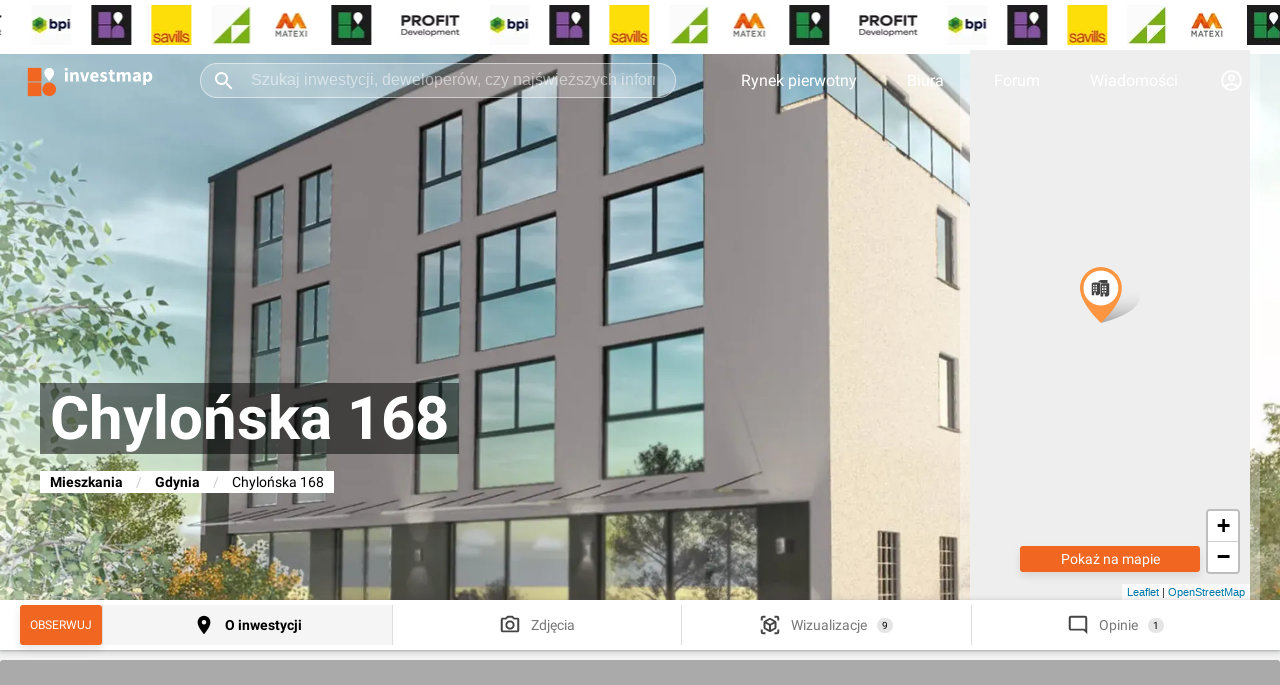

--- FILE ---
content_type: text/html; charset=utf-8
request_url: https://investmap.pl/inwestycja/chylonska-168,19662.html
body_size: 93712
content:
<!doctype html>
  <html lang="pl">
    <head>
      <meta name="viewport" content="width=device-width, height=device-height, initial-scale=1" />
      <link rel="preconnect" href="https://adservice.google.com" />
      <link rel="preconnect" href="https://www.googletagservices.com" />
      <link rel="preconnect" href="https://googleads.g.doubleclick.net" />
      <link rel="preconnect" href="https://www.google-analytics.com" />
      <link rel="preconnect" href="https://img.investmap.pl" />
      <title data-react-helmet="true">Chylońska 168 - investmap.pl</title>
      <meta data-react-helmet="true" name="description" content="PC-Invest Sp. z o.o. Sp. k."/><meta data-react-helmet="true" name="keywords" content="inwestycje, zdjęcia, wizualizacje, dyskusje, rynek pierwotny, Chylońska 168"/>
      <link data-react-helmet="true" href="/n/leaf.1.3/leaflet.css" rel="stylesheet"/><link data-react-helmet="true" href="/n/leaf.1.3/L.Control.Layers.Tree.css" rel="stylesheet"/><link data-react-helmet="true" href="/n/leaf.1.3/MarkerCluster.Default.css" rel="stylesheet"/><link data-react-helmet="true" href="/n/font-awesome.css" rel="stylesheet"/><link data-react-helmet="true" rel="canonical" href="https://investmap.pl/inwestycja/chylonska-168,19662.html"/>
      
      <meta name="google-site-verification" content="HR8M6QjSCPG302_ewEcaDcOBYH-0pubQwIu20nV_AHA" />
      <meta property="fb:app_id" content="1085746343160437" />
      <meta name="theme-color" content="#FFFFFF" />
      <link rel="apple-touch-icon" href="/images/v3/logo_192.png" />
      <link rel="icon" type="image/ico" href="/images/favicon.png" />
      <link rel="manifest" href="/manifest.json">
      <style>
        /* latin-ext */
        @font-face {
          font-family: 'Roboto';
          font-style: normal;
          font-weight: 300;
          font-display: swap;
          src: local('Roboto Light'), local('Roboto-Light'), url(/n/font/KFOlCnqEu92Fr1MmSU5fChc4AMP6lbBP.woff2) format('woff2');
          unicode-range: U+0100-024F, U+0259, U+1E00-1EFF, U+2020, U+20A0-20AB, U+20AD-20CF, U+2113, U+2C60-2C7F, U+A720-A7FF;
        }
        /* latin */
        @font-face {
          font-family: 'Roboto';
          font-style: normal;
          font-weight: 300;
          font-display: swap;
          src: local('Roboto Light'), local('Roboto-Light'), url(/n/font/KFOlCnqEu92Fr1MmSU5fBBc4AMP6lQ.woff2) format('woff2');
          unicode-range: U+0000-00FF, U+0131, U+0152-0153, U+02BB-02BC, U+02C6, U+02DA, U+02DC, U+2000-206F, U+2074, U+20AC, U+2122, U+2191, U+2193, U+2212, U+2215, U+FEFF, U+FFFD;
        }
        /* latin-ext */
        @font-face {
          font-family: 'Roboto';
          font-style: normal;
          font-weight: 400;
          font-display: swap;
          src: local('Roboto'), local('Roboto-Regular'), url(/n/font/KFOmCnqEu92Fr1Mu7GxKKTU1Kvnz.woff2) format('woff2');
          unicode-range: U+0100-024F, U+0259, U+1E00-1EFF, U+2020, U+20A0-20AB, U+20AD-20CF, U+2113, U+2C60-2C7F, U+A720-A7FF;
        }
        /* latin */
        @font-face {
          font-family: 'Roboto';
          font-style: normal;
          font-weight: 400;
          font-display: swap;
          src: local('Roboto'), local('Roboto-Regular'), url(/n/font/KFOmCnqEu92Fr1Mu4mxKKTU1Kg.woff2) format('woff2');
          unicode-range: U+0000-00FF, U+0131, U+0152-0153, U+02BB-02BC, U+02C6, U+02DA, U+02DC, U+2000-206F, U+2074, U+20AC, U+2122, U+2191, U+2193, U+2212, U+2215, U+FEFF, U+FFFD;
        }
        /* latin-ext */
        @font-face {
          font-family: 'Roboto';
          font-style: normal;
          font-weight: 700;
          font-display: swap;
          src: local('Roboto Bold'), local('Roboto-Bold'), url(/n/font/KFOlCnqEu92Fr1MmWUlfChc4AMP6lbBP.woff2) format('woff2');
          unicode-range: U+0100-024F, U+0259, U+1E00-1EFF, U+2020, U+20A0-20AB, U+20AD-20CF, U+2113, U+2C60-2C7F, U+A720-A7FF;
        }
        /* latin */
        @font-face {
          font-family: 'Roboto';
          font-style: normal;
          font-weight: 700;
          font-display: swap;
          src: local('Roboto Bold'), local('Roboto-Bold'), url(/n/font/KFOlCnqEu92Fr1MmWUlfBBc4AMP6lQ.woff2) format('woff2');
          unicode-range: U+0000-00FF, U+0131, U+0152-0153, U+02BB-02BC, U+02C6, U+02DA, U+02DC, U+2000-206F, U+2074, U+20AC, U+2122, U+2191, U+2193, U+2212, U+2215, U+FEFF, U+FFFD;
        }
        body {
          font-family: 'Roboto', sans-serif;
          font-display: swap;
          background: #fff;
          padding: 0;
          margin: 0;
          font-size: 16px;
        }
        [data-id] a > img {
          height: auto;
        }
        :root {
          --bgimg: url("[data-uri]") #2e2e2e no-repeat center center;
        }
      </style>
      <style data-styled="true" data-styled-version="5.3.3">.fjNBAt{-webkit-text-decoration:none;text-decoration:none;cursor:pointer;color:inherit;}/*!sc*/
data-styled.g1[id="sc-5fvoa0-0"]{content:"fjNBAt,"}/*!sc*/
.jPCOEs{-webkit-text-decoration:none;text-decoration:none;cursor:pointer;color:inherit;}/*!sc*/
data-styled.g2[id="sc-5fvoa0-1"]{content:"jPCOEs,"}/*!sc*/
.crQyQb{-webkit-text-decoration:none;text-decoration:none;cursor:pointer;color:inherit;}/*!sc*/
data-styled.g3[id="sc-5fvoa0-2"]{content:"crQyQb,"}/*!sc*/
.fzAtrz{display:inline-block;position:relative;background:#f5f5f5;border-radius:3px;width:100%;height:300px;opacity:1;}/*!sc*/
.fzAtrz svg{position:absolute;width:30px;height:30px;top:50%;left:50%;-webkit-transform:translate(-50%,-50%);-ms-transform:translate(-50%,-50%);transform:translate(-50%,-50%);-webkit-filter:grayscale(1);filter:grayscale(1);opacity:0.3;}/*!sc*/
.fzChQH{display:inline-block;position:relative;background:#f5f5f5;border-radius:3px;width:100%;height:250px;opacity:1;}/*!sc*/
.fzChQH svg{position:absolute;width:30px;height:30px;top:50%;left:50%;-webkit-transform:translate(-50%,-50%);-ms-transform:translate(-50%,-50%);transform:translate(-50%,-50%);-webkit-filter:grayscale(1);filter:grayscale(1);opacity:0.3;}/*!sc*/
data-styled.g16[id="sc-1tv0rjx-0"]{content:"fzAtrz,fzChQH,"}/*!sc*/
.iXBceZ{position:absolute;top:50%;left:50%;-webkit-transform:translate(-50%,-50%);-ms-transform:translate(-50%,-50%);transform:translate(-50%,-50%);font-size:11px;color:#000;opacity:0.3;margin-top:30px;-webkit-letter-spacing:5px;-moz-letter-spacing:5px;-ms-letter-spacing:5px;letter-spacing:5px;width:90%;text-align:center;}/*!sc*/
data-styled.g17[id="sc-1tv0rjx-1"]{content:"iXBceZ,"}/*!sc*/
.GLjsM{display:grid;margin:0 auto;margin-top:0;margin-bottom:20px;position:relative;top:auto;background-color:#f5f5f5;padding:10px 0;width:100%;min-height:300px;}/*!sc*/
.GLjsM img{max-width:100%;height:auto;}/*!sc*/
.iZZGFO{display:grid;margin:0 auto;margin-top:0;margin-bottom:0;position:-webkit-sticky;position:sticky;top:70px;background-color:transparent;padding:0;width:100%;min-height:250px;}/*!sc*/
.iZZGFO img{max-width:100%;height:auto;}/*!sc*/
.dKnGbE{display:grid;margin:0 auto;margin-top:0;margin-bottom:0;position:-webkit-sticky;position:sticky;top:1px;background-color:transparent;padding:0;width:100%;min-height:auto;}/*!sc*/
.dKnGbE img{max-width:100%;height:auto;}/*!sc*/
data-styled.g18[id="sc-154x5az-0"]{content:"GLjsM,iZZGFO,dKnGbE,"}/*!sc*/
.kWBZOg{width:100%;display:-webkit-box;display:-webkit-flex;display:-ms-flexbox;display:flex;-webkit-box-pack:center;-webkit-justify-content:center;-ms-flex-pack:center;justify-content:center;-webkit-align-items:center;-webkit-box-align:center;-ms-flex-align:center;align-items:center;}/*!sc*/
.kWBZOg > a{display:-webkit-box;display:-webkit-flex;display:-ms-flexbox;display:flex;}/*!sc*/
.kWBZOg ins.adsbygoogle{width:100%;height:100%;}/*!sc*/
data-styled.g19[id="sc-154x5az-1"]{content:"kWBZOg,"}/*!sc*/
.bzODsb{border-radius:3px;background-color:#F16722;box-shadow:0 4px 8px 0 rgba(0,0,0,0.1);color:#FFFFFF;font-size:14px;display:-webkit-box;display:-webkit-flex;display:-ms-flexbox;display:flex;padding:0 10px;-webkit-align-items:center;-webkit-box-align:center;-ms-flex-align:center;align-items:center;cursor:pointer;border-width:0;width:100%;-webkit-transition:0.3s;transition:0.3s;}/*!sc*/
.bzODsb:disabled{background-color:#feb57b;}/*!sc*/
data-styled.g20[id="sc-10szohk-0"]{content:"bzODsb,"}/*!sc*/
.cCnxfK{border-radius:3px;background-color:#F16722;box-shadow:0 4px 8px 0 rgba(0,0,0,0.1);color:#FFFFFF;font-size:14px;display:-webkit-box;display:-webkit-flex;display:-ms-flexbox;display:flex;padding:0 10px;-webkit-align-items:center;-webkit-box-align:center;-ms-flex-align:center;align-items:center;cursor:pointer;border-width:0;width:100%;-webkit-transition:0.3s;transition:0.3s;}/*!sc*/
.cCnxfK:disabled{background-color:#feb57b;}/*!sc*/
data-styled.g21[id="sc-10szohk-1"]{content:"cCnxfK,"}/*!sc*/
.dCDvLc{position:fixed;left:0;bottom:0;right:0;z-index:111111;background-color:transparent;-webkit-transition:background-color 0.5s;transition:background-color 0.5s;}/*!sc*/
.dCDvLc img{max-height:200px;width:auto;}/*!sc*/
data-styled.g22[id="sc-14za22j-0"]{content:"dCDvLc,"}/*!sc*/
.dLmHmP{width:100%;max-width:1580px;padding:0 20px;margin:0 auto;box-sizing:border-box;}/*!sc*/
data-styled.g24[id="sc-1fm93cd-0"]{content:"dLmHmP,"}/*!sc*/
.sehIn{width:50%;position:relative;box-sizing:border-box;}/*!sc*/
data-styled.g28[id="sc-1fm93cd-4"]{content:"sehIn,"}/*!sc*/
.fOZNIH{display:-webkit-box;display:-webkit-flex;display:-ms-flexbox;display:flex;-webkit-flex-flow:row nowrap;-ms-flex-flow:row nowrap;flex-flow:row nowrap;-webkit-box-pack:center;-webkit-justify-content:center;-ms-flex-pack:center;justify-content:center;background:#fff;}/*!sc*/
.fOZNIH .sc-1fm93cd-4:first-child{margin-right:10px;}/*!sc*/
.fOZNIH .sc-1fm93cd-4:last-child{margin-left:10px;}/*!sc*/
data-styled.g29[id="sc-1fm93cd-5"]{content:"fOZNIH,"}/*!sc*/
.dYNVaF{width:calc(100% - 300px - 40px);-webkit-flex:1;-ms-flex:1;flex:1;position:relative;box-sizing:border-box;}/*!sc*/
data-styled.g30[id="sc-1fm93cd-6"]{content:"dYNVaF,"}/*!sc*/
.dZOiWF{-webkit-flex:0 300px;-ms-flex:0 300px;flex:0 300px;margin-left:20px;position:relative;box-sizing:border-box;}/*!sc*/
data-styled.g31[id="sc-1fm93cd-7"]{content:"dZOiWF,"}/*!sc*/
.eaOeLI{margin:10px 0px 0px 0px;padding:0px 0px 0px 0px;position:initial;}/*!sc*/
.jkxTZR{margin:0px 0px 0px 0px;padding:0px 0px 0px 0px;position:initial;}/*!sc*/
.jLgEjp{margin:0px 0px 40px 0px;padding:0px 0px 0px 0px;position:initial;}/*!sc*/
data-styled.g33[id="sc-1fm93cd-9"]{content:"eaOeLI,jkxTZR,jLgEjp,"}/*!sc*/
.kBIciz{position:fixed;top:60px;left:0;right:0;padding:10px 20px;color:#fff;background:#00cc00;z-index:100000;text-align:center;box-shadow:0 4px 8px 0 rgba(0,0,0,0.1);font-size:14px;display:none;-webkit-animation-duration:0.5s;animation-duration:0.5s;-webkit-animation-name:fadeout;animation-name:fadeout;-webkit-animation-fill-mode:forwards;animation-fill-mode:forwards;}/*!sc*/
@-webkit-keyframes fadein{0%{opacity:0;}100%{opacity:1;}}/*!sc*/
@keyframes fadein{0%{opacity:0;}100%{opacity:1;}}/*!sc*/
@-webkit-keyframes fadeout{0%{opacity:1;}100%{opacity:0;}}/*!sc*/
@keyframes fadeout{0%{opacity:1;}100%{opacity:0;}}/*!sc*/
data-styled.g34[id="sc-1kkjfa1-0"]{content:"kBIciz,"}/*!sc*/
.gVgBLO{height:100%;color:#fff;font-size:16px;-webkit-text-decoration:none;text-decoration:none;padding:0 25px;-webkit-align-items:center;-webkit-box-align:center;-ms-flex-align:center;align-items:center;display:-webkit-box;display:-webkit-flex;display:-ms-flexbox;display:flex;-webkit-transition:background-color 500ms ease;transition:background-color 500ms ease;}/*!sc*/
.gVgBLO:hover{background-color:rgba(255,255,255,0.1);}/*!sc*/
data-styled.g35[id="sc-1s361wo-0"]{content:"gVgBLO,"}/*!sc*/
.bcnvDA{height:100%;-webkit-align-items:center;-webkit-box-align:center;-ms-flex-align:center;align-items:center;display:-webkit-box;display:-webkit-flex;display:-ms-flexbox;display:flex;}/*!sc*/
.bcnvDA:hover > div{display:block;}/*!sc*/
.bcnvDA:hover > svg{-webkit-transform:translate(-50%,0) rotate(90deg);-ms-transform:translate(-50%,0) rotate(90deg);transform:translate(-50%,0) rotate(90deg);}/*!sc*/
data-styled.g36[id="sc-1s361wo-1"]{content:"bcnvDA,"}/*!sc*/
.cjgBeE{display:none;position:absolute;font-size:14px;z-index:999;text-align:left;left:0;right:0;top:59px;width:100%;}/*!sc*/
.cjgBeE .sc-1fm93cd-0{position:relative;background:#262626;padding:0;}/*!sc*/
data-styled.g37[id="sc-1s361wo-2"]{content:"cjgBeE,"}/*!sc*/
.ldSwWc{color:#787878;font-size:12px;-webkit-letter-spacing:1px;-moz-letter-spacing:1px;-ms-letter-spacing:1px;letter-spacing:1px;line-height:15px;white-space:nowrap;margin-bottom:10px;display:block;}/*!sc*/
data-styled.g39[id="sc-1u5mls7-0"]{content:"ldSwWc,"}/*!sc*/
.fFbdQN{padding:20px;}/*!sc*/
data-styled.g40[id="sc-1u5mls7-1"]{content:"fFbdQN,"}/*!sc*/
.jhBTjF{display:grid;grid-template-columns:repeat(5,1fr);}/*!sc*/
data-styled.g41[id="sc-1u5mls7-2"]{content:"jhBTjF,"}/*!sc*/
.eTpRAT{color:#fff;-webkit-text-decoration:none;text-decoration:none;display:block;padding:8px 0;}/*!sc*/
data-styled.g42[id="sc-1u5mls7-3"]{content:"eTpRAT,"}/*!sc*/
.fOsRmW{padding:20px;border-top:1px solid #353535;}/*!sc*/
data-styled.g43[id="sc-1u5mls7-4"]{content:"fOsRmW,"}/*!sc*/
.eBNfTa{color:#787878;font-size:12px;-webkit-letter-spacing:1px;-moz-letter-spacing:1px;-ms-letter-spacing:1px;letter-spacing:1px;line-height:15px;white-space:nowrap;margin-bottom:10px;display:block;}/*!sc*/
data-styled.g44[id="sc-fhunre-0"]{content:"eBNfTa,"}/*!sc*/
.enbdvR{display:-webkit-box;display:-webkit-flex;display:-ms-flexbox;display:flex;}/*!sc*/
data-styled.g45[id="sc-fhunre-1"]{content:"enbdvR,"}/*!sc*/
.bzfujE{-webkit-flex:auto;-ms-flex:auto;flex:auto;border-right:1px solid #353535;padding:20px;}/*!sc*/
data-styled.g46[id="sc-fhunre-2"]{content:"bzfujE,"}/*!sc*/
.jLzZZP{display:-webkit-box;display:-webkit-flex;display:-ms-flexbox;display:flex;-webkit-flex-wrap:wrap;-ms-flex-wrap:wrap;flex-wrap:wrap;padding:0;margin:0;list-style:none;-webkit-flex-flow:column;-ms-flex-flow:column;flex-flow:column;}/*!sc*/
.hJMDAs{display:-webkit-box;display:-webkit-flex;display:-ms-flexbox;display:flex;-webkit-flex-wrap:wrap;-ms-flex-wrap:wrap;flex-wrap:wrap;padding:0;margin:0;list-style:none;}/*!sc*/
data-styled.g47[id="sc-fhunre-3"]{content:"jLzZZP,hJMDAs,"}/*!sc*/
.bErOia{-webkit-flex:50%;-ms-flex:50%;flex:50%;}/*!sc*/
data-styled.g48[id="sc-fhunre-4"]{content:"bErOia,"}/*!sc*/
.jFDXxa{color:#fff;-webkit-text-decoration:none;text-decoration:none;display:inline-block;padding:8px 5px 8px 0;}/*!sc*/
data-styled.g49[id="sc-fhunre-5"]{content:"jFDXxa,"}/*!sc*/
.DcVfq{padding:20px;border-top:1px solid #353535;}/*!sc*/
data-styled.g50[id="sc-fhunre-6"]{content:"DcVfq,"}/*!sc*/
.cfHwRM{-webkit-flex:15%;-ms-flex:15%;flex:15%;}/*!sc*/
data-styled.g51[id="sc-fhunre-7"]{content:"cfHwRM,"}/*!sc*/
.kBMuxH{display:-webkit-box;display:-webkit-flex;display:-ms-flexbox;display:flex;}/*!sc*/
.kBMuxH img{border-radius:0;}/*!sc*/
.eYQWfz{display:-webkit-box;display:-webkit-flex;display:-ms-flexbox;display:flex;}/*!sc*/
.eYQWfz img{border-radius:50%;}/*!sc*/
.eYRnco{display:-webkit-box;display:-webkit-flex;display:-ms-flexbox;display:flex;}/*!sc*/
.eYRnco img{border-radius:3px;}/*!sc*/
data-styled.g60[id="sc-1bc7j4w-1"]{content:"kBMuxH,eYQWfz,eYRnco,"}/*!sc*/
.imoFsy{margin:0;padding:0 16px;overflow:hidden;display:-webkit-box;display:-webkit-flex;display:-ms-flexbox;display:flex;cursor:pointer;height:25px;z-index:2;}/*!sc*/
.imoFsy img{background:#eee;width:25px;height:25px;}/*!sc*/
.imoFsy svg{width:25px;height:25px;}/*!sc*/
data-styled.g71[id="sc-161jsg8-1"]{content:"imoFsy,"}/*!sc*/
.dtBvNs{position:relative;}/*!sc*/
data-styled.g72[id="sc-161jsg8-2"]{content:"dtBvNs,"}/*!sc*/
.fEzhxm{gap:20px;padding:5px 0;background:#fff;z-index:1;}/*!sc*/
.fEzhxm picture{margin-right:20px;}/*!sc*/
data-styled.g76[id="sc-qkt4hk-0"]{content:"fEzhxm,"}/*!sc*/
.kVafTT{height:50px;margin-top:-50px;}/*!sc*/
data-styled.g78[id="sc-qkt4hk-2"]{content:"kVafTT,"}/*!sc*/
.fymQYY{top:0;background-color:transparent;height:60px;z-index:1000;box-shadow:none;position:-webkit-sticky;position:sticky;width:100%;-webkit-transition:background-color 0.5s,box-shadow 0.5s;transition:background-color 0.5s,box-shadow 0.5s;}/*!sc*/
.fymQYY:hover{background-color:#2e2e2e;}/*!sc*/
data-styled.g79[id="sc-2oc2tl-0"]{content:"fymQYY,"}/*!sc*/
.izbxpz{-webkit-flex:1;-ms-flex:1;flex:1;display:-webkit-box;display:-webkit-flex;display:-ms-flexbox;display:flex;margin:0 40px;height:35px;box-sizing:border-box;position:relative;}/*!sc*/
.izbxpz:hover svg,.izbxpz:focus svg{color:#000;}/*!sc*/
data-styled.g82[id="sc-2oc2tl-3"]{content:"izbxpz,"}/*!sc*/
.jtmIvn{background-color:rgba( 255,255,255,0.2 );border:1px solid rgba(255,255,255,0.5);width:100%;border-radius:17px;color:#fff;padding:0 20px 0 50px;font-size:16px;outline:none;-webkit-transition:background-color 0.5s,border-color 0.5s,color 0.5s;transition:background-color 0.5s,border-color 0.5s,color 0.5s;}/*!sc*/
.jtmIvn::-webkit-input-placeholder{color:rgba(255,255,255,0.5);}/*!sc*/
.jtmIvn::-moz-placeholder{color:rgba(255,255,255,0.5);}/*!sc*/
.jtmIvn:-ms-input-placeholder{color:rgba(255,255,255,0.5);}/*!sc*/
.jtmIvn::placeholder{color:rgba(255,255,255,0.5);}/*!sc*/
.jtmIvn:hover,.jtmIvn:focus{background-color:#fff;color:#000;border-color:#eee;}/*!sc*/
.jtmIvn:hover::-webkit-input-placeholder,.jtmIvn:focus::-webkit-input-placeholder{color:rgba(0,0,0,0.5);}/*!sc*/
.jtmIvn:hover::-moz-placeholder,.jtmIvn:focus::-moz-placeholder{color:rgba(0,0,0,0.5);}/*!sc*/
.jtmIvn:hover:-ms-input-placeholder,.jtmIvn:focus:-ms-input-placeholder{color:rgba(0,0,0,0.5);}/*!sc*/
.jtmIvn:hover::placeholder,.jtmIvn:focus::placeholder{color:rgba(0,0,0,0.5);}/*!sc*/
data-styled.g83[id="sc-2oc2tl-4"]{content:"jtmIvn,"}/*!sc*/
.caqCrH{position:absolute;left:12px;top:6px;width:24px;height:24px;color:#fff;-webkit-transition:color 0.5s;transition:color 0.5s;cursor:pointer;}/*!sc*/
data-styled.g84[id="sc-2oc2tl-5"]{content:"caqCrH,"}/*!sc*/
.kMNAVh{display:-webkit-box;display:-webkit-flex;display:-ms-flexbox;display:flex;-webkit-flex-flow:row no-wrap;-ms-flex-flow:row no-wrap;flex-flow:row no-wrap;-webkit-align-items:center;-webkit-box-align:center;-ms-flex-align:center;align-items:center;height:100%;}/*!sc*/
data-styled.g85[id="sc-2oc2tl-6"]{content:"kMNAVh,"}/*!sc*/
.hrZIUk{box-sizing:border-box;display:inline-block;height:40px;}/*!sc*/
.hrZIUk svg{height:44px;width:140px;}/*!sc*/
data-styled.g86[id="sc-2oc2tl-7"]{content:"hrZIUk,"}/*!sc*/
.ivUZLV{display:inline-block;color:#fff;background:#2E2E2E;padding:5px 20px;font-size:14px;font-weight:bold;line-height:18px;text-transform:uppercase;z-index:1;}/*!sc*/
data-styled.g108[id="sc-17lm75f-0"]{content:"ivUZLV,"}/*!sc*/
.IAHLW{content-visibility:auto;width:100%;background:#2e2e2e;padding:20px 0 30px 0;margin-top:20px;}/*!sc*/
data-styled.g109[id="sc-16o8h28-0"]{content:"IAHLW,"}/*!sc*/
.gnWPmp{display:-webkit-box;display:-webkit-flex;display:-ms-flexbox;display:flex;}/*!sc*/
data-styled.g110[id="sc-16o8h28-1"]{content:"gnWPmp,"}/*!sc*/
.cBkpWu{-webkit-flex:2;-ms-flex:2;flex:2;}/*!sc*/
data-styled.g111[id="sc-16o8h28-2"]{content:"cBkpWu,"}/*!sc*/
.jcZRpQ{-webkit-flex:1;-ms-flex:1;flex:1;}/*!sc*/
data-styled.g112[id="sc-16o8h28-3"]{content:"jcZRpQ,"}/*!sc*/
.btvMmP{padding-top:10px;}/*!sc*/
data-styled.g113[id="sc-16o8h28-4"]{content:"btvMmP,"}/*!sc*/
.kFHUkU{display:-webkit-box;display:-webkit-flex;display:-ms-flexbox;display:flex;-webkit-flex-flow:row wrap;-ms-flex-flow:row wrap;flex-flow:row wrap;padding:0 20px;}/*!sc*/
data-styled.g114[id="sc-16o8h28-5"]{content:"kFHUkU,"}/*!sc*/
.jjrgte{color:#ccc;font-size:14px;-webkit-flex:1 33%;-ms-flex:1 33%;flex:1 33%;padding:5px 0;}/*!sc*/
data-styled.g115[id="sc-16o8h28-6"]{content:"jjrgte,"}/*!sc*/
.itxMhr{display:-webkit-box;display:-webkit-flex;display:-ms-flexbox;display:flex;-webkit-box-pack:space-evenly;-webkit-justify-content:space-evenly;-ms-flex-pack:space-evenly;justify-content:space-evenly;padding-top:50px;}/*!sc*/
data-styled.g116[id="sc-16o8h28-7"]{content:"itxMhr,"}/*!sc*/
.fwniLZ svg{width:30px;height:30px;}/*!sc*/
data-styled.g117[id="sc-16o8h28-8"]{content:"fwniLZ,"}/*!sc*/
.hySNVA svg{width:35px;height:35px;}/*!sc*/
data-styled.g118[id="sc-16o8h28-9"]{content:"hySNVA,"}/*!sc*/
.izKCte{color:#5b5b5b;font-size:14px;padding-top:50px;text-align:center;}/*!sc*/
data-styled.g119[id="sc-16o8h28-10"]{content:"izKCte,"}/*!sc*/
.bNmmNg{border-radius:3px;padding:8px 10px;line-height:1em;opacity:1;-webkit-transition:opacity 0.5s;transition:opacity 0.5s;cursor:pointer;box-shadow:0 4px 8px 0 rgba(0,0,0,0.1);text-transform:uppercase;font-size:12px;background:#F16722;color:#fff;-webkit-align-items:center;-webkit-box-align:center;-ms-flex-align:center;align-items:center;-webkit-box-pack:center;-webkit-justify-content:center;-ms-flex-pack:center;justify-content:center;display:-webkit-box;display:-webkit-flex;display:-ms-flexbox;display:flex;}/*!sc*/
data-styled.g166[id="sc-1k9hc8t-0"]{content:"bNmmNg,"}/*!sc*/
.dzxzqP{width:100%;height:100%;background:#eee;z-index:1;position:relative;}/*!sc*/
.dzxzqP .leaflet-tile-pane{-webkit-filter:grayscale(1);filter:grayscale(1);}/*!sc*/
data-styled.g192[id="sc-1i0of4x-0"]{content:"dzxzqP,"}/*!sc*/
.BrsmV{padding-top:50px;}/*!sc*/
data-styled.g243[id="sc-1ek65ai-0"]{content:"BrsmV,"}/*!sc*/
.fqRKcN{cursor:pointer;text-align:center;color:#000;font-size:14px;text-transform:uppercase;padding:20px 0;border:0;background:none;width:100%;-webkit-transition:opacity 0.5s ease-in-out;transition:opacity 0.5s ease-in-out;outline:none;}/*!sc*/
data-styled.g267[id="sc-1xvuwu5-0"]{content:"fqRKcN,"}/*!sc*/
.IuXVY{margin:0 20px;display:inline;}/*!sc*/
.IuXVY svg{-webkit-transform:rotate(-90deg);-ms-transform:rotate(-90deg);transform:rotate(-90deg);height:10px;}/*!sc*/
.IuXVY svg [stroke]{stroke:#000;}/*!sc*/
data-styled.g268[id="sc-1xvuwu5-1"]{content:"IuXVY,"}/*!sc*/
.bMnncI{height:50px;position:absolute;width:100%;left:0;margin-top:-50px;}/*!sc*/
.bMnncI:before{content:'';pointer-events:none;position:absolute;height:150px;bottom:0;right:0;left:0;background:linear-gradient(to bottom,rgba(255,255,255,0) 0,rgba(255,255,255,1) 70%);}/*!sc*/
data-styled.g269[id="sc-11tcbgz-0"]{content:"bMnncI,"}/*!sc*/
.gAjDXG{position:relative;background:#fff;line-height:24px;font-size:16px;padding:0 20px 20px 0;box-sizing:border-box;max-height:250px;overflow:hidden;}/*!sc*/
.dbxvSl{position:relative;background:#fff;line-height:24px;font-size:16px;padding:10px 0 0 0;box-sizing:border-box;max-height:1000px;overflow:hidden;}/*!sc*/
.cAWjdy{position:relative;background:#fff;line-height:24px;font-size:16px;padding:0;box-sizing:border-box;max-height:auto;overflow:hidden;}/*!sc*/
data-styled.g270[id="sc-e2jhth-0"]{content:"gAjDXG,dbxvSl,cAWjdy,"}/*!sc*/
.gOsrJW{display:-webkit-box;display:-webkit-flex;display:-ms-flexbox;display:flex;-webkit-box-pack:justify;-webkit-justify-content:space-between;-ms-flex-pack:justify;justify-content:space-between;}/*!sc*/
data-styled.g271[id="sc-e2jhth-1"]{content:"gOsrJW,"}/*!sc*/
.bRMbOX{color:#000;padding:0 20px 20px 0;margin:0;text-transform:uppercase;font-weight:bold;font-size:16px;display:-webkit-box;display:-webkit-flex;display:-ms-flexbox;display:flex;-webkit-align-items:center;-webkit-box-align:center;-ms-flex-align:center;align-items:center;}/*!sc*/
.bRMbOX a:hover{-webkit-text-decoration:underline;text-decoration:underline;}/*!sc*/
data-styled.g272[id="sc-e2jhth-2"]{content:"bRMbOX,"}/*!sc*/
.gSUARd{position:absolute;left:0;margin-top:-50px;z-index:1;}/*!sc*/
data-styled.g273[id="sc-e2jhth-3"]{content:"gSUARd,"}/*!sc*/
.jCFDVs{width:100%;position:relative;}/*!sc*/
.jCFDVs .mention{background-color:#ddd;padding:0 3px;}/*!sc*/
data-styled.g302[id="sc-1urpv1q-0"]{content:"jCFDVs,"}/*!sc*/
.Ea-DoL{color:#aaa;}/*!sc*/
data-styled.g305[id="sc-1urpv1q-3"]{content:"Ea-DoL,"}/*!sc*/
.iXFUxt{margin-top:10px;}/*!sc*/
data-styled.g313[id="sc-p3ns5t-0"]{content:"iXFUxt,"}/*!sc*/
.fvrpPP{display:-webkit-box;display:-webkit-flex;display:-ms-flexbox;display:flex;width:100%;font-size:12px;padding:10px 0;color:#444;background-color:#fff;box-shadow:none;}/*!sc*/
data-styled.g314[id="sc-p3ns5t-1"]{content:"fvrpPP,"}/*!sc*/
.aqiTP{margin-left:16px;text-align:left;}/*!sc*/
data-styled.g316[id="sc-p3ns5t-3"]{content:"aqiTP,"}/*!sc*/
.iZhkzb{display:block;font-size:10px;margin-top:3px;color:#bbb;}/*!sc*/
data-styled.g317[id="sc-p3ns5t-4"]{content:"iZhkzb,"}/*!sc*/
.dLHFYJ{display:none;}/*!sc*/
data-styled.g318[id="sc-p3ns5t-5"]{content:"dLHFYJ,"}/*!sc*/
.hgaiTN{display:grid;gap:10px;grid-template-areas:'large small1' 'large small2' 'large small3';grid-template-rows:90px 90px 90px;grid-template-columns:auto 160px;}/*!sc*/
data-styled.g330[id="sc-13ipuum-2"]{content:"hgaiTN,"}/*!sc*/
.gdiuCj{width:100%;object-fit:cover;}/*!sc*/
data-styled.g331[id="sc-13ipuum-3"]{content:"gdiuCj,"}/*!sc*/
.fitDn{color:#fff;background:#ccc;font-size:18px;-webkit-box-pack:center;-webkit-justify-content:center;-ms-flex-pack:center;justify-content:center;display:-webkit-box;display:-webkit-flex;display:-ms-flexbox;display:flex;-webkit-align-items:center;-webkit-box-align:center;-ms-flex-align:center;align-items:center;grid-area:small3;}/*!sc*/
data-styled.g333[id="sc-13ipuum-5"]{content:"fitDn,"}/*!sc*/
.iTUiAL{grid-area:large;}/*!sc*/
.evgQsw{grid-area:small1;}/*!sc*/
.eqeUXP{grid-area:small2;}/*!sc*/
data-styled.g335[id="sc-13ipuum-7"]{content:"iTUiAL,evgQsw,eqeUXP,"}/*!sc*/
.cHJjjO{font-size:16px;max-height:160px;overflow:auto;}/*!sc*/
.cHJjjO:focus{outline:none;border-color:rgb(254,158,83);}/*!sc*/
data-styled.g353[id="sc-15otr3r-1"]{content:"cHJjjO,"}/*!sc*/
.hBhgsD{position:relative;background:#fff;padding:10px;margin-bottom:8px;}/*!sc*/
.hBhgsD:focus{border-color:rgb(254,158,83);}/*!sc*/
data-styled.g354[id="sc-15otr3r-2"]{content:"hBhgsD,"}/*!sc*/
.jyHtjo{display:inline-block;width:auto;font-size:12px;padding:10px 20px;position:absolute;right:10px;bottom:16px;}/*!sc*/
data-styled.g356[id="sc-15otr3r-4"]{content:"jyHtjo,"}/*!sc*/
.iMgXEE{border-top:1px solid #eee;margin-top:20px;height:1px;}/*!sc*/
data-styled.g359[id="sc-15otr3r-7"]{content:"iMgXEE,"}/*!sc*/
.dyVcFS{display:-webkit-box;display:-webkit-flex;display:-ms-flexbox;display:flex;-webkit-box-pack:justify;-webkit-justify-content:space-between;-ms-flex-pack:justify;justify-content:space-between;-webkit-align-items:center;-webkit-box-align:center;-ms-flex-align:center;align-items:center;font-size:14px;}/*!sc*/
data-styled.g363[id="sc-1ui4ct9-0"]{content:"dyVcFS,"}/*!sc*/
.eqpLyn{margin-right:10px;}/*!sc*/
data-styled.g364[id="sc-1ui4ct9-1"]{content:"eqpLyn,"}/*!sc*/
.idjgwQ{-webkit-flex:1;-ms-flex:1;flex:1;}/*!sc*/
data-styled.g365[id="sc-1ui4ct9-2"]{content:"idjgwQ,"}/*!sc*/
.lovwXR{color:#777;font-size:0.8em;}/*!sc*/
data-styled.g367[id="sc-1ui4ct9-4"]{content:"lovwXR,"}/*!sc*/
.dZkrSv{color:#000;display:block;}/*!sc*/
.dZkrSv:hover{-webkit-text-decoration:underline;text-decoration:underline;}/*!sc*/
data-styled.g369[id="sc-1ui4ct9-6"]{content:"dZkrSv,"}/*!sc*/
.LQrNh{background:#fff;border-radius:10px;box-sizing:border-box;max-width:700px;min-width:500px;width:100%;box-shadow:0px 4px 16px rgb(0 0 0 / 8%);padding:20px 10px 0 10px;height:-webkit-fit-content;height:-moz-fit-content;height:fit-content;position:relative;}/*!sc*/
@media screen and (max-width:1200px){.LQrNh{min-width:auto;padding-left:10px;padding-right:10px;}}/*!sc*/
.LQrNh img{max-width:100%;}/*!sc*/
data-styled.g370[id="sc-j7b6ad-0"]{content:"LQrNh,"}/*!sc*/
.bVrRMN{padding:5px;display:-webkit-box;display:-webkit-flex;display:-ms-flexbox;display:flex;-webkit-align-items:center;-webkit-box-align:center;-ms-flex-align:center;align-items:center;-webkit-box-pack:justify;-webkit-justify-content:space-between;-ms-flex-pack:justify;justify-content:space-between;border-top:1px solid #f5f5f5;font-size:14px;margin-top:20px;}/*!sc*/
data-styled.g371[id="sc-jwlpuu-0"]{content:"bVrRMN,"}/*!sc*/
.etfeHA{display:-webkit-box;display:-webkit-flex;display:-ms-flexbox;display:flex;-webkit-align-items:center;-webkit-box-align:center;-ms-flex-align:center;align-items:center;gap:10px;}/*!sc*/
data-styled.g372[id="sc-jwlpuu-1"]{content:"etfeHA,"}/*!sc*/
.jJVPuZ{display:-webkit-box;display:-webkit-flex;display:-ms-flexbox;display:flex;border-radius:5px;-webkit-align-items:center;-webkit-box-align:center;-ms-flex-align:center;align-items:center;gap:7px;font-size:0.8em;outline:none;background:transparent;border:0;cursor:pointer;-webkit-transition:background-color 0.5s;transition:background-color 0.5s;padding:10px;color:#000;}/*!sc*/
.jJVPuZ:hover{background:#eee;}/*!sc*/
.jJVPuZ svg{width:14px;height:14px;}/*!sc*/
data-styled.g373[id="sc-jwlpuu-2"]{content:"jJVPuZ,"}/*!sc*/
.tWTZx{background-color:#fafafa;border-radius:0 0 10px 10px;left:-10px;width:calc(100% + 20px);box-sizing:border-box;position:relative;}/*!sc*/
data-styled.g374[id="sc-1s5zt91-0"]{content:"tWTZx,"}/*!sc*/
.gNaBZn{display:-webkit-box;display:-webkit-flex;display:-ms-flexbox;display:flex;position:relative;gap:20px;box-sizing:border-box;-webkit-flex-flow:row;-ms-flex-flow:row;flex-flow:row;padding:20px;}/*!sc*/
data-styled.g375[id="sc-1s5zt91-1"]{content:"gNaBZn,"}/*!sc*/
.jDvCMX{margin-top:3px;width:30px;height:30px;cursor:pointer;}/*!sc*/
data-styled.g376[id="sc-1s5zt91-2"]{content:"jDvCMX,"}/*!sc*/
.iAGjxz{background:#fff;border-radius:5px;border-width:0;padding:10px 40px 10px 20px;outline:none;-webkit-flex:1;-ms-flex:1;flex:1;font-size:14px;}/*!sc*/
data-styled.g377[id="sc-1s5zt91-3"]{content:"iAGjxz,"}/*!sc*/
.bPVVWY{position:absolute;right:28px;bottom:28px;display:grid;gap:16px;grid-template-columns:20px 20px;}/*!sc*/
data-styled.g378[id="sc-1s5zt91-4"]{content:"bPVVWY,"}/*!sc*/
.gYKMmX{background:none;box-shadow:none;padding:0px;}/*!sc*/
.gYKMmX svg{width:100%;height:100%;fill:#777;}/*!sc*/
.gYKMmX:disabled{background:none;opacity:0.3;}/*!sc*/
data-styled.g379[id="sc-1s5zt91-5"]{content:"gYKMmX,"}/*!sc*/
.fsWHrD{margin-bottom:10px;}/*!sc*/
data-styled.g490[id="sc-1mypgo8-0"]{content:"fsWHrD,"}/*!sc*/
.cMkeZl{position:absolute;right:20px;top:50px;}/*!sc*/
data-styled.g491[id="sc-1mypgo8-1"]{content:"cMkeZl,"}/*!sc*/
.gywYEh{background-color:#f5f5f5;color:#444;font-size:12px;padding:10px;position:relative;top:-20px;left:-10px;border-radius:10px 10px 0 0;width:100%;border-bottom:1px solid #eee;}/*!sc*/
.gywYEh a{font-weight:bold;}/*!sc*/
data-styled.g492[id="sc-1mypgo8-2"]{content:"gywYEh,"}/*!sc*/
.ggMmje{gap:10px;background:#f5f5f5;padding:5px 20px 20px 20px;box-sizing:border-box;width:100%;-webkit-flex:1;-ms-flex:1;flex:1;-webkit-align-items:center;-webkit-box-align:center;-ms-flex-align:center;align-items:center;-webkit-flex-flow:column;-ms-flex-flow:column;flex-flow:column;display:-webkit-box;display:-webkit-flex;display:-ms-flexbox;display:flex;}/*!sc*/
@media screen and (max-width:1200px){.ggMmje{padding-right:0;padding-left:0;}}/*!sc*/
data-styled.g502[id="sc-acpdpo-0"]{content:"ggMmje,"}/*!sc*/
.kyKRzc{position:relative;box-sizing:border-box;display:grid;grid-template-columns:100px auto;grid-template-areas:"image title";-webkit-column-gap:20px;column-gap:20px;row-gap:10px;padding:0 0 10px 0;margin-bottom:10px;border-bottom:1px solid #eee;color:#000;-webkit-align-items:center;-webkit-box-align:center;-ms-flex-align:center;align-items:center;-webkit-text-decoration:none;text-decoration:none;}/*!sc*/
data-styled.g707[id="sc-1buvngh-0"]{content:"kyKRzc,"}/*!sc*/
.dIgeLh{position:relative;grid-area:image;}/*!sc*/
data-styled.g709[id="sc-1buvngh-2"]{content:"dIgeLh,"}/*!sc*/
.iQlWaZ{grid-area:title;font-size:16px;}/*!sc*/
data-styled.g710[id="sc-1buvngh-3"]{content:"iQlWaZ,"}/*!sc*/
.eItDfy{font-size:14px;color:#aaa;}/*!sc*/
data-styled.g711[id="sc-1buvngh-4"]{content:"eItDfy,"}/*!sc*/
.hrqlye{position:-webkit-sticky;position:sticky;top:59px;padding:5px 0;z-index:100;background:#fff;box-shadow:0 1px 2px 0 rgba(60,64,67,.3),0 2px 6px 2px rgba(60,64,67,.15);}/*!sc*/
data-styled.g761[id="sc-nff4uu-0"]{content:"hrqlye,"}/*!sc*/
.kcoPzZ{display:-webkit-box;display:-webkit-flex;display:-ms-flexbox;display:flex;}/*!sc*/
data-styled.g762[id="sc-nff4uu-1"]{content:"kcoPzZ,"}/*!sc*/
.gPDJyl{border-left:1px solid #ddd;-webkit-flex:1;-ms-flex:1;flex:1;padding:9px 0;background-color:#f5f5f5;font-weight:bold;outline:none;display:-webkit-box;display:-webkit-flex;display:-ms-flexbox;display:flex;-webkit-flex-flow:row;-ms-flex-flow:row;flex-flow:row;-webkit-box-pack:center;-webkit-justify-content:center;-ms-flex-pack:center;justify-content:center;-webkit-align-items:center;-webkit-box-align:center;-ms-flex-align:center;align-items:center;white-space:nowrap;font-size:14px;color:#000;-webkit-transition:background-color 0.5s;transition:background-color 0.5s;}/*!sc*/
.gPDJyl:first-child{border-left:0;}/*!sc*/
.gPDJyl:active{background-color:#eee;}/*!sc*/
.gPDJyl:hover{background-color:#f5f5f5;}/*!sc*/
.gPDJyl svg{width:22px;height:22px;fill:#000;margin-right:10px;}/*!sc*/
.gPDJyl span{display:inline;}/*!sc*/
.gPDJyl label{margin-top:0;}/*!sc*/
.dfleZF{border-left:1px solid #ddd;-webkit-flex:1;-ms-flex:1;flex:1;padding:9px 0;background-color:#fff;font-weight:normal;outline:none;display:-webkit-box;display:-webkit-flex;display:-ms-flexbox;display:flex;-webkit-flex-flow:row;-ms-flex-flow:row;flex-flow:row;-webkit-box-pack:center;-webkit-justify-content:center;-ms-flex-pack:center;justify-content:center;-webkit-align-items:center;-webkit-box-align:center;-ms-flex-align:center;align-items:center;white-space:nowrap;font-size:14px;color:#777;-webkit-transition:background-color 0.5s;transition:background-color 0.5s;}/*!sc*/
.dfleZF:first-child{border-left:0;}/*!sc*/
.dfleZF:active{background-color:#eee;}/*!sc*/
.dfleZF:hover{background-color:#f5f5f5;}/*!sc*/
.dfleZF svg{width:22px;height:22px;fill:#444;margin-right:10px;}/*!sc*/
.dfleZF span{display:inline;}/*!sc*/
.dfleZF label{margin-top:0;}/*!sc*/
data-styled.g763[id="sc-nff4uu-2"]{content:"gPDJyl,dfleZF,"}/*!sc*/
.hPOXZD{position:relative;display:-webkit-box;display:-webkit-flex;display:-ms-flexbox;display:flex;}/*!sc*/
data-styled.g764[id="sc-nff4uu-3"]{content:"hPOXZD,"}/*!sc*/
.iSzsXN{border-radius:14px;background:rgba(0,0,0,0.1);padding:2px 5px;color:#000;font-size:10px;margin-left:10px;}/*!sc*/
data-styled.g765[id="sc-nff4uu-4"]{content:"iSzsXN,"}/*!sc*/
.jPcJd{cursor:pointer;}/*!sc*/
data-styled.g766[id="sc-nff4uu-5"]{content:"jPcJd,"}/*!sc*/
.izeOPt{position:absolute;bottom:40px;background:none;-webkit-align-items:flex-end;-webkit-box-align:flex-end;-ms-flex-align:flex-end;align-items:flex-end;}/*!sc*/
data-styled.g781[id="sc-1tblcli-0"]{content:"izeOPt,"}/*!sc*/
.jgUHSj{width:calc(100vw - 300px - 40px);padding-bottom:70px;padding-left:20px;display:grid;grid-template-areas:'logo title' 'logo caption' 'logo append';grid-template-columns:min-content auto;}/*!sc*/
data-styled.g782[id="sc-1tblcli-1"]{content:"jgUHSj,"}/*!sc*/
.FRCXi{display:-webkit-box;display:-webkit-flex;display:-ms-flexbox;display:flex;grid-area:title;-webkit-align-items:center;-webkit-box-align:center;-ms-flex-align:center;align-items:center;}/*!sc*/
data-styled.g783[id="sc-1tblcli-2"]{content:"FRCXi,"}/*!sc*/
.lgBTCD{padding:0;margin:0 0 0 10px;font-size:60px;line-height:71px;color:#fff;}/*!sc*/
.lgBTCD span{background:rgba(0,0,0,0.5);box-shadow:10px 0 0px 0px rgba(0,0,0,0.5),-10px 0 0px 0px rgba(0,0,0,0.5);}/*!sc*/
data-styled.g784[id="sc-1tblcli-3"]{content:"lgBTCD,"}/*!sc*/
.jMoMvn{display:inline-block;font-size:14px;font-style:normal;margin:20px 20px 0 0;grid-area:caption;}/*!sc*/
data-styled.g785[id="sc-1tblcli-4"]{content:"jMoMvn,"}/*!sc*/
.dQFOmp{background:#fff;color:#000;padding:3px 10px;}/*!sc*/
data-styled.g786[id="sc-1tblcli-5"]{content:"dQFOmp,"}/*!sc*/
.fTHfCg{background:#fff;color:#000;padding:3px 10px;font-weight:bold;}/*!sc*/
data-styled.g787[id="sc-1tblcli-6"]{content:"fTHfCg,"}/*!sc*/
.eQfZwF{background:#fff;color:#ccc;padding:3px;}/*!sc*/
data-styled.g788[id="sc-1tblcli-7"]{content:"eQfZwF,"}/*!sc*/
.dvJfQa{height:550px;overflow:hidden;position:relative;margin:-60px 0 0 0;display:-webkit-box;display:-webkit-flex;display:-ms-flexbox;display:flex;-webkit-box-pack:center;-webkit-justify-content:center;-ms-flex-pack:center;justify-content:center;}/*!sc*/
data-styled.g789[id="sc-1tblcli-8"]{content:"dvJfQa,"}/*!sc*/
.uRwTv{width:100%;height:100%;}/*!sc*/
.uRwTv picture{width:100%;height:100%;}/*!sc*/
.uRwTv video{object-fit:cover;width:100%;height:100%;}/*!sc*/
.uRwTv img{object-fit:cover;width:100%;height:100%;-webkit-animation:scaleimg 10s ease-in-out;animation:scaleimg 10s ease-in-out;}/*!sc*/
data-styled.g790[id="sc-1tblcli-9"]{content:"uRwTv,"}/*!sc*/
.iGVBWa{position:absolute;width:auto;display:inline-block;left:-15px;top:6px;}/*!sc*/
data-styled.g793[id="sc-1tblcli-12"]{content:"iGVBWa,"}/*!sc*/
.hzFFti{background:#f5f5f5;font-size:14px;padding:10px 0;}/*!sc*/
data-styled.g794[id="sc-1d8kr0-0"]{content:"hzFFti,"}/*!sc*/
.imUahA{width:100%;}/*!sc*/
data-styled.g795[id="sc-1d8kr0-1"]{content:"imUahA,"}/*!sc*/
.jwdDnx{padding:15px 30px;width:100%;vertical-align:top;}/*!sc*/
data-styled.g797[id="sc-1d8kr0-3"]{content:"jwdDnx,"}/*!sc*/
.iiWotW{text-transform:uppercase;border-right:1px solid #ddd;color:#999;width:auto;white-space:nowrap;}/*!sc*/
data-styled.g798[id="sc-1d8kr0-4"]{content:"iiWotW,"}/*!sc*/
.bTJYPv{display:-webkit-box;display:-webkit-flex;display:-ms-flexbox;display:flex;-webkit-flex-wrap:wrap;-ms-flex-wrap:wrap;flex-wrap:wrap;flow-direction:row;gap:10px;}/*!sc*/
data-styled.g799[id="sc-1d8kr0-5"]{content:"bTJYPv,"}/*!sc*/
.dWwtAf{color:#000;}/*!sc*/
data-styled.g800[id="sc-1d8kr0-6"]{content:"dWwtAf,"}/*!sc*/
.kPXhDr p{margin:initial;padding:initial;}/*!sc*/
data-styled.g805[id="sc-13qdy13-0"]{content:"kPXhDr,"}/*!sc*/
.jtkFny{margin-bottom:40px;}/*!sc*/
data-styled.g806[id="sc-13qdy13-1"]{content:"jtkFny,"}/*!sc*/
.TOJkq{height:550px;width:100%;box-sizing:border-box;margin-bottom:-40px;background:rgba(255,255,255,0.3);padding:0 10px;}/*!sc*/
data-styled.g812[id="sc-ap4l6a-0"]{content:"TOJkq,"}/*!sc*/
.jUwqzs{bottom:-12px;z-index:1;left:60px;right:60px;padding:5px 10px;-webkit-box-pack:center;-webkit-justify-content:center;-ms-flex-pack:center;justify-content:center;position:absolute;width:auto;}/*!sc*/
data-styled.g813[id="sc-ap4l6a-1"]{content:"jUwqzs,"}/*!sc*/
.kakCzP > div{width:100%;}/*!sc*/
data-styled.g815[id="sc-ap4l6a-3"]{content:"kakCzP,"}/*!sc*/
.iFcBaz{display:grid;grid-template-columns:repeat(3,1fr);}/*!sc*/
data-styled.g816[id="sc-ap4l6a-4"]{content:"iFcBaz,"}/*!sc*/
</style>
      <script>
        window.adsbygoogle = []
        var isMobile = false;
        if ('serviceWorker' in navigator) {
          navigator.serviceWorker.register('/service-worker.js');
        }
        window.fbAsyncInit = function() {
          FB.init({
            appId: '1085746343160437',
            xfbml: true,
            version: 'v6.0'
          })
        }
      </script>
      <script>
      if (!/^\/panel\//.test(window.location.pathname)) {
        (function(w,d,s,l,i){w[l]=w[l]||[];w[l].push({'gtm.start':
        new Date().getTime(),event:'gtm.js'});var f=d.getElementsByTagName(s)[0],
        j=d.createElement(s),dl=l!='dataLayer'?'&l='+l:'';j.async=true;j.src=
        'https://www.googletagmanager.com/gtm.js?id='+i+dl;f.parentNode.insertBefore(j,f);
        })(window,document,'script','dataLayer','GTM-MVTMXSM');
      }</script>
    </head>
    <body><noscript><iframe src="https://www.googletagmanager.com/ns.html?id=GTM-MVTMXSM" height="0" width="0" style="display:none;visibility:hidden"></iframe></noscript><div id="app"><div class="sc-1ek65ai-0 BrsmV"><div class="sc-qkt4hk-2 kVafTT"></div><header class="sc-2oc2tl-0 fymQYY"><div class="sc-1fm93cd-0 sc-2oc2tl-6 dLmHmP kMNAVh"><a aria-label="Strona główna investmap.pl" class="sc-5fvoa0-0 fjNBAt sc-2oc2tl-7 hrZIUk" href="/"><svg version="1.1" xmlns="http://www.w3.org/2000/svg" x="0px" y="0px" viewBox="0 0 71.6598434 22.4333858"><switch><g><g><g><path fill="#FFFFFF" d="M23.6813259,5.4728599c-0.2394123,0-0.4362926-0.0697689-0.5916004-0.208828 c-0.1553059-0.1390595-0.2331982-0.3182597-0.2331982-0.5385566c0-0.2198191,0.0778923-0.3980632,0.2331982-0.5337777 c0.1553078-0.1357141,0.3521881-0.2035713,0.5916004-0.2035713c0.2461014,0,0.4448948,0.0678573,0.5968552,0.2035713 c0.1519623,0.1357145,0.2284203,0.3139586,0.2284203,0.5337777c0,0.2202969-0.076458,0.399497-0.2284203,0.5385566 C24.1262207,5.403091,23.9274273,5.4728599,23.6813259,5.4728599z M22.9731255,10.9946156V6.1810589h1.4264336v4.8135567 H22.9731255z"></path><path fill="#FFFFFF" d="M25.7108269,10.9946156V6.1810589h1.1645641l0.0970058,0.61167h0.0387077 c0.2069168-0.1940141,0.4334259-0.3641348,0.6795273-0.5094066c0.2456226-0.1457491,0.5337772-0.2183852,0.8635063-0.2183852 c0.5242195,0,0.9041233,0.1710768,1.1401901,0.5141854s0.354578,0.8185863,0.354578,1.4264336v2.9890594H28.621994V8.1900129 c0-0.3493209-0.0468311-0.5887327-0.1404915-0.7182345c-0.094141-0.129024-0.2441902-0.1940141-0.451107-0.1940141 c-0.1815891,0-0.3368969,0.0406184-0.4659214,0.1213779c-0.1295013,0.08076-0.2719059,0.1959257-0.4272137,0.3445425v3.2509308 H25.7108269z"></path><path fill="#FFFFFF" d="M32.2948837,10.9946156l-1.6204491-4.8135567h1.4359894l0.6212273,2.2708254 c0.0645142,0.2394114,0.127594,0.4840794,0.1892357,0.7330484c0.0611687,0.2489681,0.1242485,0.4993706,0.1892357,0.7516851 h0.0387077c0.0583-0.2523146,0.1180344-0.502717,0.1796799-0.7516851 c0.0611649-0.2489691,0.1242447-0.4936371,0.1892357-0.7330484l0.6307831-2.2708254h1.3681335l-1.5721817,4.8135567H32.2948837z "></path><path fill="#FFFFFF" d="M38.3456383,11.1112156c-0.3426323,0-0.6632805-0.0568666-0.9605141-0.1701212 c-0.2977104-0.1127768-0.5567169-0.2781191-0.776535-0.4945927c-0.2198181-0.2169514-0.3913727-0.4807339-0.514183-0.7908697 c-0.1228142-0.3106146-0.1844597-0.666625-0.1844597-1.0675554c0-0.3885069,0.0645142-0.7392612,0.1940155-1.0532198 c0.1295013-0.3134809,0.2991447-0.5786972,0.509407-0.7956491c0.2102623-0.2164736,0.4515839-0.3832493,0.723011-0.4998488 c0.2719078-0.1165996,0.5533714-0.1744218,0.8443947-0.1744218c0.3431053,0,0.6422501,0.0578222,0.8979111,0.1744218 c0.2551804,0.1165996,0.4687881,0.2781186,0.6403427,0.4855127c0.1710739,0.2069168,0.2991447,0.451107,0.3832474,0.7325706 c0.0841064,0.2814636,0.1261597,0.5868206,0.1261597,0.9170275c0,0.1295013-0.006691,0.2523136-0.0191154,0.3689137 c-0.013382,0.1161213-0.0258064,0.2035713-0.0391846,0.2618704h-2.882019 c0.0645142,0.3493214,0.2083511,0.6064138,0.4319916,0.7712784c0.2231636,0.1653414,0.4960289,0.2475348,0.8200226,0.2475348 c0.3426285,0,0.6886063-0.1065645,1.0379257-0.3201704l0.4764328,0.8635054 c-0.2465782,0.1686878-0.5199165,0.3010569-0.8204956,0.3980637 C38.9329376,11.0624723,38.6371346,11.1112156,38.3456383,11.1112156z M37.27808,8.0638561h1.7375259 c0-0.2719069-0.0616455-0.4917259-0.1844559-0.659935c-0.123291-0.1682091-0.3302078-0.2523141-0.6212273-0.2523141 c-0.2265091,0-0.4253006,0.0745473-0.5968552,0.2231641C37.4415131,7.5238657,37.3301697,7.753242,37.27808,8.0638561z"></path><path fill="#FFFFFF" d="M42.6942291,11.1112156c-0.3173027,0-0.6422539-0.0616455-0.9748497-0.1844568 c-0.3335495-0.1228123-0.6231384-0.2848091-0.868763-0.4855137l0.6403427-0.8926554 c0.2198181,0.1682091,0.4300804,0.2943659,0.6307831,0.3784704c0.2007065,0.0841045,0.4042778,0.1261568,0.6116714,0.1261568 c0.213131,0,0.3689156-0.0353622,0.4654427-0.1065645c0.0974846-0.0712023,0.1462288-0.1715536,0.1462288-0.3010559 c0-0.0774145-0.0277176-0.1471834-0.083149-0.2083502c-0.0544777-0.0616446-0.1290245-0.1180334-0.2226868-0.1701212 c-0.0946198-0.051609-0.1987915-0.0984402-0.3153915-0.1404924s-0.2360687-0.0888834-0.3593559-0.1409712 c-0.1490974-0.0583-0.2972336-0.1261568-0.446331-0.2035713c-0.1490936-0.0778923-0.2848091-0.1729879-0.4080963-0.2862425 c-0.1223335-0.1132545-0.2226868-0.2461014-0.3001022-0.3980637c-0.0783691-0.1519613-0.1166-0.3282943-0.1166-0.5289989 c0-0.2198186,0.0439644-0.4233904,0.1309357-0.6111922c0.0869751-0.1878018,0.2121735-0.3459759,0.3736954-0.4754777 c0.1615181-0.1295018,0.3555298-0.231288,0.5820389-0.3058352c0.2265091-0.074069,0.4788246-0.1113429,0.7569427-0.1113429 c0.3689156,0,0.6919518,0.0630784,0.9700699,0.1892357c0.2781181,0.1261568,0.5208778,0.2666497,0.7282715,0.4219565 l-0.6403427,0.8539486c-0.1749001-0.1295018-0.3459778-0.2293763-0.5141869-0.3005781 c-0.1682091-0.0712023-0.3364182-0.1070423-0.5046272-0.1070423c-0.3622208,0-0.5438118,0.1261568-0.5438118,0.3784709 c0,0.0778923,0.0258064,0.1443157,0.0774155,0.1987925c0.051609,0.0554328,0.121376,0.1056089,0.2093048,0.1505284 c0.0869713,0.0453973,0.1873245,0.0893612,0.3001022,0.1309357c0.1137314,0.0425301,0.2312851,0.0860157,0.3545761,0.1314135 c0.1548271,0.0578222,0.3087006,0.1242456,0.4606628,0.1987925c0.1519623,0.0745478,0.2915001,0.1667757,0.4176559,0.2766857 c0.1261597,0.1099091,0.2284203,0.2441893,0.3058357,0.4023638c0.0774155,0.1586523,0.1166,0.347887,0.1166,0.5677061 c0,0.2202969-0.0420532,0.4238682-0.1261559,0.6116705c-0.0841064,0.1878014-0.2102623,0.3507547-0.3784714,0.4898138 c-0.1682091,0.1395369-0.3756027,0.2494469-0.6212273,0.3302059 C43.3020744,11.0705967,43.0182228,11.1112156,42.6942291,11.1112156z"></path><path fill="#FFFFFF" d="M47.6114845,11.1112156c-0.2972336,0-0.5514603-0.0453978-0.7617226-0.1361923 c-0.2102623-0.0903168-0.3813362-0.2164745-0.514183-0.3784714c-0.1328506-0.1615191-0.2293777-0.3574448-0.2915001-0.5868206 c-0.0611687-0.2298546-0.0917511-0.4836016-0.0917511-0.7617207v-1.950654h-0.6604118V6.2393589l0.7378273-0.0583 l0.1653404-1.280684h1.1832008v1.280684h1.1554832v1.1162977h-1.1554832v1.9310617 c0,0.2719059,0.0573425,0.4673538,0.1701202,0.5872984c0.1137314,0.1194668,0.2637825,0.1792002,0.451107,0.1792002 c0.0783691,0,0.1567383-0.0095568,0.2379761-0.0291491c0.0812378-0.0191154,0.1538734-0.0420532,0.2188644-0.0678577 l0.2226868,1.0384054c-0.1290245,0.0387077-0.2809868,0.0778923-0.4558868,0.1166 C48.0482521,11.0916224,47.8446808,11.1112156,47.6114845,11.1112156z"></path><path fill="#FFFFFF" d="M49.5841179,10.9946156V6.1810589h1.1650429l0.0965271,0.6212273h0.0391846 c0.2007065-0.2002263,0.4138336-0.373692,0.6403427-0.5189638c0.2265091-0.1457491,0.4979362-0.2183852,0.8152428-0.2183852 c0.3431091,0,0.6193161,0.0692906,0.8295746,0.2083502c0.2102547,0.1395373,0.3765602,0.3383298,0.4998512,0.5968561 c0.2131271-0.2198191,0.4386826-0.4090543,0.6747475-0.5677061c0.2360687-0.158174,0.516098-0.2375002,0.8391342-0.2375002 c0.5180092,0,0.8974342,0.1729879,1.1401939,0.5189638c0.2427559,0.3459759,0.3641319,0.8200202,0.3641319,1.4216552v2.9890594 h-1.4269104V8.1900129c0-0.3493209-0.0468292-0.5887327-0.1404915-0.7182345 c-0.0936623-0.129024-0.2446709-0.1940141-0.451107-0.1940141c-0.2398911,0-0.5141869,0.1553068-0.8247986,0.4659204v3.2509308 h-1.4269142V8.1900129c0-0.3493209-0.0468292-0.5887327-0.1404915-0.7182345 c-0.0936623-0.129024-0.2446671-0.1940141-0.451107-0.1940141c-0.2465782,0-0.5180092,0.1553068-0.815239,0.4659204v3.2509308 H49.5841179z"></path><path fill="#FFFFFF" d="M59.1481552,11.1112156c-0.2198219,0-0.4186134-0.0372744-0.5963783-0.1118212 c-0.1787224-0.07407-0.3287735-0.1777668-0.4520645-0.3106136c-0.1223335-0.132369-0.217907-0.2862425-0.2857628-0.4606647 c-0.0678596-0.1748991-0.1022644-0.3655682-0.1022644-0.572484c0-0.5046282,0.2140846-0.8993464,0.6403427-1.1841555 c0.4272118-0.2848091,1.1162949-0.4754777,2.0672531-0.572485c-0.0124245-0.2136068-0.0755043-0.3832493-0.1892357-0.5094066 c-0.1127777-0.1261568-0.3020134-0.1892352-0.5677071-0.1892352c-0.2073936,0-0.4119225,0.0387073-0.6164474,0.1161218 c-0.2035713,0.0778923-0.4214783,0.1844568-0.6546783,0.3201709l-0.5141869-0.9409204 c0.3106155-0.1878018,0.6355629-0.3397636,0.9748497-0.4563632c0.3402405-0.1165996,0.7005539-0.1744218,1.0818901-0.1744218 c0.6212273,0,1.0952721,0.176333,1.4221344,0.5285211c0.3268623,0.3526664,0.4902916,0.901258,0.4902916,1.6452971v2.7558603 h-1.1650391l-0.0965309-0.4950705h-0.0391846c-0.2073936,0.1811113-0.4233894,0.3287725-0.6498985,0.4415493 C59.6690292,11.0543489,59.4195824,11.1112156,59.1481552,11.1112156z M59.633667,10.0049524 c0.1615181,0,0.3000984-0.03584,0.4166985-0.1070423s0.2398911-0.1710768,0.3689156-0.3005781V8.7529402 c-0.5046272,0.0712023-0.8534698,0.1744213-1.0474854,0.3106136c-0.1949692,0.1357145-0.2915001,0.2977114-0.2915001,0.4850359 c0,0.1553068,0.0496902,0.2704725,0.1500511,0.3445415C59.3306999,9.967679,59.4654579,10.0049524,59.633667,10.0049524z"></path><path fill="#FFFFFF" d="M63.1201859,12.780405V6.1810589h1.1640854l0.0974808,0.4754782h0.0382309 c0.1882782-0.1682096,0.399498-0.3087025,0.6355667-0.421957s0.4807358-0.1696429,0.7340012-0.1696429 c0.2905426,0,0.5524139,0.0578222,0.785614,0.1744218s0.4300842,0.2814636,0.5915985,0.4950705 c0.1615219,0.2136064,0.2867203,0.4706988,0.3736954,0.7712774c0.0879288,0.3010564,0.1309357,0.6355639,0.1309357,1.0044765 c0,0.4143114-0.0563889,0.7813129-0.1691666,1.1014843c-0.1137314,0.3201714-0.2656937,0.5920773-0.4568405,0.8152418 c-0.1901932,0.2231636-0.4071426,0.392807-0.6499023,0.5094061c-0.2427521,0.1166-0.4931564,0.1749001-0.7521591,0.1749001 c-0.2073975,0-0.4080963-0.0439644-0.6021118-0.1309357c-0.1940155-0.08745-0.374649-0.2121735-0.5428619-0.3736925 l0.0477905,0.7664986v1.4073191H63.1201859z M65.3135986,9.9466524c0.2456207,0,0.4558868-0.1118202,0.6307831-0.3349848 c0.1739426-0.2231636,0.2618713-0.5839539,0.2618713-1.0818911c0-0.8668513-0.2781219-1.3002768-0.8353119-1.3002768 c-0.2781219,0-0.5524139,0.1452713-0.8247986,0.4362926v1.9702463c0.129982,0.1166,0.2590027,0.1973591,0.3889847,0.2427568 C65.0641479,9.9237146,65.1903076,9.9466524,65.3135986,9.9466524z"></path></g></g><path fill="#FFFFFF" d="M12.4662266,6.4777894v0.2028537c0,0.5184312,0.1618385,1.023931,0.4629345,1.4459648l2.0267496,2.8408089 l2.0267496-2.8408089c0.301096-0.4220338,0.4629345-0.9275336,0.4629345-1.4459648V6.4777894 c0-1.3750138-1.1146679-2.4896822-2.4896812-2.4896822h-0.0000048 C13.5808945,3.9881072,12.4662266,5.1027756,12.4662266,6.4777894z"></path><g><rect x="3.9884365" y="3.9881055" transform="matrix(9.935037e-10 1 -1 9.935037e-10 14.9558706 -0.0003308)" fill="#F16722" width="6.9793286" height="6.9793286"></rect><rect x="3.9884365" y="11.4659109" transform="matrix(-3.940654e-10 1 -1 -3.940654e-10 22.4336758 7.4774742)" fill="#F16722" width="6.9793286" height="6.9793286"></rect></g><path fill="#F16722" d="M11.4662418,14.9555779v-0.0000067c0-1.9272861,1.5623741-3.4896603,3.4896612-3.4896603h0.0000067 c1.9272861,0,3.4896603,1.5623741,3.4896603,3.4896603v0.0000067c0,1.9272861-1.5623741,3.4896603-3.4896603,3.4896603h-0.0000067 C13.028616,18.4452381,11.4662418,16.882864,11.4662418,14.9555779z"></path></g></switch></svg></a><div class="sc-2oc2tl-3 izbxpz"><svg height="1em" viewBox="0 0 24 24" width="1em" class="sc-2oc2tl-5 caqCrH"><path d="M0 0h24v24H0V0z" fill="none"></path><path d="M15.5 14h-.79l-.28-.27C15.41 12.59 16 11.11 16 9.5 16 5.91 13.09 3 9.5 3S3 5.91 3 9.5 5.91 16 9.5 16c1.61 0 3.09-.59 4.23-1.57l.27.28v.79l5 4.99L20.49 19l-4.99-5zm-6 0C7.01 14 5 11.99 5 9.5S7.01 5 9.5 5 14 7.01 14 9.5 11.99 14 9.5 14z" fill="currentColor"></path></svg><input placeholder="Szukaj inwestycji, deweloperów, czy najświeższych informacji" class="sc-2oc2tl-4 jtmIvn"/></div><div class="sc-1s361wo-1 bcnvDA"><a class="sc-5fvoa0-0 fjNBAt sc-1s361wo-0 gVgBLO" href="/rynek-pierwotny">Rynek pierwotny</a><div class="sc-1s361wo-2 cjgBeE"><div class="sc-1fm93cd-0 dLmHmP"><div class="sc-1u5mls7-1 fFbdQN"><div class="sc-1u5mls7-2 jhBTjF"><a class="sc-5fvoa0-0 fjNBAt sc-1u5mls7-3 eTpRAT" href="/rynek-pierwotny/mieszkania">Mieszkania</a><a class="sc-5fvoa0-0 fjNBAt sc-1u5mls7-3 eTpRAT" href="/rynek-pierwotny/domy">Domy</a><a class="sc-5fvoa0-0 fjNBAt sc-1u5mls7-3 eTpRAT" href="/rynek-pierwotny/lokale">Lokale użytkowe</a></div></div><div class="sc-1u5mls7-4 fOsRmW"><label class="sc-1u5mls7-0 ldSwWc">POPULARNE MIASTA</label><div class="sc-1u5mls7-2 jhBTjF"><a class="sc-5fvoa0-0 fjNBAt sc-1u5mls7-3 eTpRAT" href="/rynek-pierwotny/mieszkania/warszawa">Warszawa</a><a class="sc-5fvoa0-0 fjNBAt sc-1u5mls7-3 eTpRAT" href="/rynek-pierwotny/mieszkania/krakow">Kraków</a><a class="sc-5fvoa0-0 fjNBAt sc-1u5mls7-3 eTpRAT" href="/rynek-pierwotny/mieszkania/lodz">Łódź</a><a class="sc-5fvoa0-0 fjNBAt sc-1u5mls7-3 eTpRAT" href="/rynek-pierwotny/mieszkania/wroclaw">Wrocław</a><a class="sc-5fvoa0-0 fjNBAt sc-1u5mls7-3 eTpRAT" href="/rynek-pierwotny/mieszkania/poznan">Poznań</a><a class="sc-5fvoa0-0 fjNBAt sc-1u5mls7-3 eTpRAT" href="/rynek-pierwotny/mieszkania/gdansk">Gdańsk</a><a class="sc-5fvoa0-0 fjNBAt sc-1u5mls7-3 eTpRAT" href="/rynek-pierwotny/mieszkania/szczecin">Szczecin</a><a class="sc-5fvoa0-0 fjNBAt sc-1u5mls7-3 eTpRAT" href="/rynek-pierwotny/mieszkania/bydgoszcz">Bydgoszcz</a><a class="sc-5fvoa0-0 fjNBAt sc-1u5mls7-3 eTpRAT" href="/rynek-pierwotny/mieszkania/bialystok">Białystok</a><a class="sc-5fvoa0-0 fjNBAt sc-1u5mls7-3 eTpRAT" href="/rynek-pierwotny/mieszkania/lublin">Lublin</a><a class="sc-5fvoa0-0 fjNBAt sc-1u5mls7-3 eTpRAT" href="/rynek-pierwotny/mieszkania/gdynia">Gdynia</a><a class="sc-5fvoa0-0 fjNBAt sc-1u5mls7-3 eTpRAT" href="/rynek-pierwotny/mieszkania/katowice">Katowice</a><a class="sc-5fvoa0-0 fjNBAt sc-1u5mls7-3 eTpRAT" href="/rynek-pierwotny/mieszkania/gdynia">Gdynia</a></div></div></div></div></div><a class="sc-5fvoa0-0 fjNBAt sc-1s361wo-0 gVgBLO" href="/powierzchnie-biurowe">Biura</a><div class="sc-1s361wo-1 bcnvDA"><a class="sc-5fvoa0-0 fjNBAt sc-1s361wo-0 gVgBLO" href="/inwestycje">Forum</a><div class="sc-1s361wo-2 cjgBeE"><div class="sc-1fm93cd-0 dLmHmP"><div class="sc-fhunre-1 enbdvR"><div class="sc-fhunre-2 bzfujE"><label class="sc-fhunre-0 eBNfTa">INWESTYCJE MIESZKANIOWE</label><ul class="sc-fhunre-3 jLzZZP"><li class="sc-fhunre-4 bErOia"><a class="sc-5fvoa0-0 fjNBAt sc-fhunre-5 jFDXxa" href="/rynek-pierwotny/mieszkania">Mieszkania</a></li><li class="sc-fhunre-4 bErOia"><a class="sc-5fvoa0-0 fjNBAt sc-fhunre-5 jFDXxa" href="/rynek-pierwotny/domy">Domy</a></li><li class="sc-fhunre-4 bErOia"><a class="sc-5fvoa0-0 fjNBAt sc-fhunre-5 jFDXxa" href="/inwestycje/aparthotele">Aparthotele</a></li></ul></div><div class="sc-fhunre-2 bzfujE"><label class="sc-fhunre-0 eBNfTa">INWESTYCJE KOMERCYJNE</label><ul class="sc-fhunre-3 hJMDAs"><li class="sc-fhunre-4 bErOia"><a class="sc-5fvoa0-0 fjNBAt sc-fhunre-5 jFDXxa" href="/inwestycje/biura">Biura</a></li><li class="sc-fhunre-4 bErOia"><a class="sc-5fvoa0-0 fjNBAt sc-fhunre-5 jFDXxa" href="/inwestycje/handel">Handel</a></li><li class="sc-fhunre-4 bErOia"><a class="sc-5fvoa0-0 fjNBAt sc-fhunre-5 jFDXxa" href="/inwestycje/hotele">Hotele</a></li><li class="sc-fhunre-4 bErOia"><a class="sc-5fvoa0-0 fjNBAt sc-fhunre-5 jFDXxa" href="/inwestycje/przemysl">Przemysł</a></li><li class="sc-fhunre-4 bErOia"><a class="sc-5fvoa0-0 fjNBAt sc-fhunre-5 jFDXxa" href="/inwestycje/logistyka">Logistyka</a></li><li class="sc-fhunre-4 bErOia"><a class="sc-5fvoa0-0 fjNBAt sc-fhunre-5 jFDXxa" href="/inwestycje/energetyka">Energetyka</a></li></ul></div><div class="sc-fhunre-2 bzfujE"><label class="sc-fhunre-0 eBNfTa">INWESTYCJE PUBLICZNE</label><ul class="sc-fhunre-3 hJMDAs"><li class="sc-fhunre-4 bErOia"><a class="sc-5fvoa0-0 fjNBAt sc-fhunre-5 jFDXxa" href="/inwestycje/oswiata">Oświata</a></li><li class="sc-fhunre-4 bErOia"><a class="sc-5fvoa0-0 fjNBAt sc-fhunre-5 jFDXxa" href="/inwestycje/drogi-i-mosty">Drogi i mosty</a></li><li class="sc-fhunre-4 bErOia"><a class="sc-5fvoa0-0 fjNBAt sc-fhunre-5 jFDXxa" href="/inwestycje/komunikacja-publiczna">Komunikacja publiczna</a></li><li class="sc-fhunre-4 bErOia"><a class="sc-5fvoa0-0 fjNBAt sc-fhunre-5 jFDXxa" href="/inwestycje/sport-i-rekreacja">Sport i rekreacja</a></li><li class="sc-fhunre-4 bErOia"><a class="sc-5fvoa0-0 fjNBAt sc-fhunre-5 jFDXxa" href="/inwestycje/kamienice-i-zabytki">Kamienice i zabytki</a></li><li class="sc-fhunre-4 bErOia"><a class="sc-5fvoa0-0 fjNBAt sc-fhunre-5 jFDXxa" href="/inwestycje/budynki-uzytecznosci-publicznej">Budynki użyteczności publicznej</a></li></ul></div></div><div class="sc-fhunre-6 DcVfq"><label class="sc-fhunre-0 eBNfTa">POPULARNE MIASTA</label><ul class="sc-fhunre-3 hJMDAs"><li class="sc-fhunre-7 cfHwRM"><a class="sc-5fvoa0-0 fjNBAt sc-fhunre-5 jFDXxa" href="/miasto/wroclaw">Wrocław</a></li><li class="sc-fhunre-7 cfHwRM"><a class="sc-5fvoa0-0 fjNBAt sc-fhunre-5 jFDXxa" href="/miasto/krakow">Kraków</a></li><li class="sc-fhunre-7 cfHwRM"><a class="sc-5fvoa0-0 fjNBAt sc-fhunre-5 jFDXxa" href="/miasto/warszawa">Warszawa</a></li><li class="sc-fhunre-7 cfHwRM"><a class="sc-5fvoa0-0 fjNBAt sc-fhunre-5 jFDXxa" href="/miasto/poznan">Poznań</a></li><li class="sc-fhunre-7 cfHwRM"><a class="sc-5fvoa0-0 fjNBAt sc-fhunre-5 jFDXxa" href="/miasto/katowice">Katowice</a></li><li class="sc-fhunre-7 cfHwRM"><a class="sc-5fvoa0-0 fjNBAt sc-fhunre-5 jFDXxa" href="/miasto/lublin">Lublin</a></li><li class="sc-fhunre-7 cfHwRM"><a class="sc-5fvoa0-0 fjNBAt sc-fhunre-5 jFDXxa" href="/miasto/gdansk">Gdańsk</a></li><li class="sc-fhunre-7 cfHwRM"><a class="sc-5fvoa0-0 fjNBAt sc-fhunre-5 jFDXxa" href="/miasto/lodz">Łódź</a></li><li class="sc-fhunre-7 cfHwRM"><a class="sc-5fvoa0-0 fjNBAt sc-fhunre-5 jFDXxa" href="/miasto/bialystok">Białystok</a></li><li class="sc-fhunre-7 cfHwRM"><a class="sc-5fvoa0-0 fjNBAt sc-fhunre-5 jFDXxa" href="/miasto/szczecin">Szczecin</a></li><li class="sc-fhunre-7 cfHwRM"><a class="sc-5fvoa0-0 fjNBAt sc-fhunre-5 jFDXxa" href="/miasto/bydgoszcz">Bydgoszcz</a></li><li class="sc-fhunre-7 cfHwRM"><a class="sc-5fvoa0-0 fjNBAt sc-fhunre-5 jFDXxa" href="/miasto/torun">Toruń</a></li></ul></div></div></div></div><a class="sc-5fvoa0-0 fjNBAt sc-1s361wo-0 gVgBLO" href="/wiadomosci">Wiadomości</a><div class="sc-1s361wo-1 sc-161jsg8-2 bcnvDA dtBvNs"><div class="sc-161jsg8-1 imoFsy"><svg width="25px" height="25px" viewBox="0 0 24 24" fill="#fff"><path fill="none" d="M0 0h24v24H0V0z"></path><path d="M12 2C6.48 2 2 6.48 2 12s4.48 10 10 10 10-4.48 10-10S17.52 2 12 2zM7.07 18.28c.43-.9 3.05-1.78 4.93-1.78s4.51.88 4.93 1.78C15.57 19.36 13.86 20 12 20s-3.57-.64-4.93-1.72zm11.29-1.45c-1.43-1.74-4.9-2.33-6.36-2.33s-4.93.59-6.36 2.33A7.95 7.95 0 014 12c0-4.41 3.59-8 8-8s8 3.59 8 8c0 1.82-.62 3.49-1.64 4.83zM12 6c-1.94 0-3.5 1.56-3.5 3.5S10.06 13 12 13s3.5-1.56 3.5-3.5S13.94 6 12 6zm0 5c-.83 0-1.5-.67-1.5-1.5S11.17 8 12 8s1.5.67 1.5 1.5S12.83 11 12 11z"></path></svg></div></div></div></header><div class="sc-1kkjfa1-0 kBIciz"></div><div class="sc-1tblcli-8 dvJfQa"><div class="sc-1tblcli-9 uRwTv"><picture class="sc-1bc7j4w-1 kBMuxH"><source type="image/webp" srcSet="https://investmap.pl/_i/gallery/219/91/645851_1920x.png.webp, https://investmap.pl/_i/gallery/219/91/645851_3840x.png 2x"/><img src="https://investmap.pl/_i/gallery/219/91/645851_1920x.png" alt="Chylońska 168" width="1920" height="auto"/></picture></div><div class="sc-1fm93cd-0 sc-1fm93cd-5 sc-1tblcli-0 dLmHmP fOZNIH izeOPt"><div class="sc-1fm93cd-6 sc-1tblcli-1 dYNVaF jgUHSj"><div class="sc-1tblcli-2 FRCXi"><h1 class="sc-1tblcli-3 lgBTCD"><span>Chylońska 168</span></h1></div><div class="sc-1tblcli-4 jMoMvn"><a class="sc-5fvoa0-0 fjNBAt sc-1tblcli-6 fTHfCg" href="/inwestycje/mieszkania">Mieszkania</a><span class="sc-1tblcli-7 eQfZwF">/</span><a class="sc-5fvoa0-0 fjNBAt sc-1tblcli-6 fTHfCg" href="/miasto/gdynia">Gdynia</a><span class="sc-1tblcli-7 eQfZwF">/</span><span class="sc-1tblcli-5 dQFOmp">Chylońska 168</span></div></div><div class="sc-1fm93cd-7 dZOiWF"><div class="sc-ap4l6a-0 TOJkq"><div class="sc-1i0of4x-0 dzxzqP map" data-type="ogloszenia" height="100%"></div><a class="sc-5fvoa0-0 fjNBAt sc-10szohk-0 bzODsb sc-ap4l6a-1 jUwqzs" href="/mapa.html#54.54725474609963,18.453572988400996,1">Pokaż na mapie</a></div></div></div></div><div class="sc-nff4uu-0 hrqlye"><div class="sc-1fm93cd-0 sc-nff4uu-1 dLmHmP kcoPzZ"><div class="sc-1k9hc8t-0 bNmmNg">obserwuj</div><a selected="" class="sc-5fvoa0-0 fjNBAt sc-nff4uu-2 gPDJyl" href="/inwestycja/chylonska-168,19662.html"><div class="sc-nff4uu-3 hPOXZD"><svg height="1em" viewBox="0 0 24 24" width="1em"><path d="M12 2C8.13 2 5 5.13 5 9c0 5.25 7 13 7 13s7-7.75 7-13c0-3.87-3.13-7-7-7zm0 9.5a2.5 2.5 0 010-5 2.5 2.5 0 010 5z"></path></svg></div><label class="sc-nff4uu-5 jPcJd">O inwestycji</label></a><a class="sc-5fvoa0-0 fjNBAt sc-nff4uu-2 dfleZF" href="/chylonska-168.i19662/zdjecia/"><div class="sc-nff4uu-3 hPOXZD"><svg height="1em" viewBox="0 0 24 24" width="1em"><path d="M20 4h-3.17L15 2H9L7.17 4H4c-1.1 0-2 .9-2 2v12c0 1.1.9 2 2 2h16c1.1 0 2-.9 2-2V6c0-1.1-.9-2-2-2zm0 14H4V6h4.05l1.83-2h4.24l1.83 2H20v12zM12 7c-2.76 0-5 2.24-5 5s2.24 5 5 5 5-2.24 5-5-2.24-5-5-5zm0 8c-1.65 0-3-1.35-3-3s1.35-3 3-3 3 1.35 3 3-1.35 3-3 3z"></path></svg></div><label class="sc-nff4uu-5 jPcJd">Zdjęcia</label></a><a class="sc-5fvoa0-0 fjNBAt sc-nff4uu-2 dfleZF" href="/chylonska-168.i19662/wizualizacje/"><div class="sc-nff4uu-3 hPOXZD"><svg height="1em" viewBox="0 -960 960 960" width="1em"><path d="M440-181 240-296q-19-11-29.5-29T200-365v-230q0-22 10.5-40t29.5-29l200-115q19-11 40-11t40 11l200 115q19 11 29.5 29t10.5 40v230q0 22-10.5 40T720-296L520-181q-19 11-40 11t-40-11Zm0-92v-184l-160-93v185l160 92Zm80 0 160-92v-185l-160 93v184ZM80-680v-120q0-33 23.5-56.5T160-880h120v80H160v120H80ZM280-80H160q-33 0-56.5-23.5T80-160v-120h80v120h120v80Zm400 0v-80h120v-120h80v120q0 33-23.5 56.5T800-80H680Zm120-600v-120H680v-80h120q33 0 56.5 23.5T880-800v120h-80ZM480-526l158-93-158-91-158 91 158 93Zm0 45Zm0-45Zm40 69Zm-80 0Z"></path></svg></div><label class="sc-nff4uu-5 jPcJd">Wizualizacje</label><span class="sc-nff4uu-4 iSzsXN">9</span></a><a class="sc-5fvoa0-0 fjNBAt sc-nff4uu-2 dfleZF" href="/chylonska-168.i19662/opinie"><div class="sc-nff4uu-3 hPOXZD"><svg height="1em" viewBox="0 0 24 24" width="1em"><path d="M20 17.17L18.83 16H4V4h16v13.17zM20 2H4c-1.1 0-2 .9-2 2v12c0 1.1.9 2 2 2h14l4 4V4c0-1.1-.9-2-2-2z"></path></svg></div><label class="sc-nff4uu-5 jPcJd">Opinie</label><span class="sc-nff4uu-4 iSzsXN">1</span></a></div></div><div height="300px" class="sc-154x5az-0 GLjsM"><span class="sc-1tv0rjx-0 fzAtrz"><svg version="1.1" xmlns="http://www.w3.org/2000/svg" x="0px" y="0px" viewBox="0 0 22.4220467 22.4333858"><g><g><g><path fill="#333333" d="M12.4436121,6.4777894v0.2028537c0,0.5184312,0.1618395,1.023931,0.4629354,1.4459648 l2.0267496,2.8408089l2.0267496-2.8408089c0.301096-0.4220338,0.4629345-0.9275336,0.4629345-1.4459648V6.4777894 c0-1.3750138-1.1146679-2.4896822-2.4896822-2.4896822h-0.0000048 C13.5582809,3.9881072,12.4436121,5.1027756,12.4436121,6.4777894z"></path><g><rect x="3.9658225" y="3.9881055" transform="matrix(9.935037e-10 1 -1 9.935037e-10 14.9332571 0.0222831)" fill="#F16722" width="6.9793286" height="6.9793286"></rect><rect x="3.9658225" y="11.4659109" transform="matrix(-3.940654e-10 1 -1 -3.940654e-10 22.4110622 7.5000877)" fill="#F16722" width="6.9793286" height="6.9793286"></rect></g><path fill="#F16722" d="M11.4436283,14.9555779v-0.0000067c0-1.9272861,1.5623741-3.4896603,3.4896603-3.4896603h0.0000076 c1.9272861,0,3.4896603,1.5623741,3.4896603,3.4896603v0.0000067c0,1.9272861-1.5623741,3.4896603-3.4896603,3.4896603 h-0.0000076C13.0060024,18.4452381,11.4436283,16.882864,11.4436283,14.9555779z"></path></g></g></g></svg><span class="sc-1tv0rjx-1 iXBceZ">REKLAMA</span></span></div><div class="sc-1fm93cd-0 sc-1fm93cd-5 dLmHmP fOZNIH"><div class="sc-1fm93cd-4 sehIn"><div class="sc-1fm93cd-9 eaOeLI"><div class="sc-1fm93cd-9 sc-1d8kr0-0 jkxTZR hzFFti sc-13qdy13-1 jtkFny"><table class="sc-1d8kr0-1 imUahA"><tbody><tr class="sc-1d8kr0-2 ZELzY"><td class="sc-1d8kr0-3 sc-1d8kr0-4 jwdDnx iiWotW">inwestor</td><td data-name="inwestor" class="sc-1d8kr0-3 jwdDnx"><div class="sc-1d8kr0-5 bTJYPv"><a class="sc-5fvoa0-0 fjNBAt sc-1d8kr0-6 dWwtAf" href="/firma/pc-invest-sp-z-o-o-sp-k,18098.html">PC-Invest Sp. z o.o. Sp. k.</a></div></td></tr><tr class="sc-1d8kr0-2 ZELzY"><td class="sc-1d8kr0-3 sc-1d8kr0-4 jwdDnx iiWotW">realizacja</td><td data-name="realizacja" class="sc-1d8kr0-3 jwdDnx"><div class="sc-1d8kr0-5 bTJYPv">III kw. 2024</div></td></tr><tr class="sc-1d8kr0-2 ZELzY"><td class="sc-1d8kr0-3 sc-1d8kr0-4 jwdDnx iiWotW">wykonawca</td><td data-name="wykonawca" class="sc-1d8kr0-3 jwdDnx"><div class="sc-1d8kr0-5 bTJYPv"><a class="sc-5fvoa0-0 fjNBAt sc-1d8kr0-6 dWwtAf" href="/firma/sigma-budownictwo-sp-z-o-o,18099.html">Sigma Budownictwo Sp. z o. o.</a></div></td></tr></tbody></table></div><div class="sc-1fm93cd-9 jLgEjp"><div class="sc-e2jhth-0 gAjDXG"><div class="sc-e2jhth-1 gOsrJW"><h2 class="sc-e2jhth-2 bRMbOX">O inwestycji Chylońska 168</h2></div><div class="sc-13qdy13-0 kPXhDr">Lokalizacja inwestycji w połowie drogi pomiędzy przystankami SKM Gdynia Cisowa i Gdynia Chylonia oraz nieopodal przystanków autobusowych czyni ją wygodnym miejscem do życia dla osób, które cenią sobie miejski styl życia z możliwością szybkiego i wygodnego przemieszczania się.<br /><br />Z drugiej strony lokalizacja w "starej" dzielnicy miasta o rozbudowanej infrastrukturze sprawia, że w okolicy dostępne są wszystkie udogodnienia zapewniające wygodę codziennego życia zarówno singlowi, parze jaki i rodzinie z dziećmi.<br /><br />Z kolei położenie w niewielkiej odległości od lasów Trójmiejskiego Parku Krajobrazowego przyszłym mieszkańcom, którzy lubią ruch i wypoczynek na powietrzu zapewnia przestrzeń do różnego rodzaju aktywności.<br /><br />Inwestycję stanowi budynek mieszkalno-usługowy, który posiada cztery kondygnacje nadziemne. Znajdzie się w nim 12 mieszkań, a na parterze także 2 lokale usługowe o łącznej powierzchni użytkowej około 200 mkw. W podziemnej hali garażowej jest 14 miejsc postojowych.&nbsp;</div></div><button color="#000" class="sc-1xvuwu5-0 fqRKcN sc-e2jhth-3 gSUARd"><div color="#000" class="sc-1xvuwu5-1 IuXVY"><svg width="1em" height="1em" viewBox="0 0 17 28"><path d="M15 2L3 14l12 12" stroke="#FFF" fill="none"></path></svg></div>Pokaż wszystkie<div color="#000" class="sc-1xvuwu5-1 IuXVY"><svg width="1em" height="1em" viewBox="0 0 17 28"><path d="M15 2L3 14l12 12" stroke="#FFF" fill="none"></path></svg></div></button><div class="sc-11tcbgz-0 bMnncI"></div></div></div></div><div class="sc-1fm93cd-4 sehIn"><div class="sc-1fm93cd-9 jLgEjp"><div class="sc-e2jhth-0 dbxvSl"><div class="sc-e2jhth-1 gOsrJW"><h2 class="sc-e2jhth-2 bRMbOX">Opinie o Chylońska 168</h2></div><div class="sc-acpdpo-0 ggMmje"><div class="sc-j7b6ad-0 LQrNh"><form method="post" class="sc-15otr3r-0 ffKIqS"><div class="sc-15otr3r-2 hBhgsD"><div class="sc-1urpv1q-0 jCFDVs"><div class="sc-1urpv1q-3 Ea-DoL sc-15otr3r-1 cHJjjO" contenteditable="true">Napisz komentarz</div></div><div class="sc-15otr3r-7 iMgXEE"></div><div class="sc-p3ns5t-0 iXFUxt"><input type="file" name="files[]" accept="image/png, image/jpeg" data-multiple-caption="{count} wybranych plików" multiple="" class="sc-p3ns5t-5 dLHFYJ"/><button class="sc-10szohk-1 cCnxfK sc-p3ns5t-1 fvrpPP"><svg height="25" viewBox="0 0 24 24" width="25" fill="#444"><path d="M0 0h24v24H0z" fill="none"></path><path d="M21 6h-3.17L16 4h-6v2h5.12l1.83 2H21v12H5v-9H3v9c0 1.1.9 2 2 2h16c1.1 0 2-.9 2-2V8c0-1.1-.9-2-2-2zM8 14c0 2.76 2.24 5 5 5s5-2.24 5-5-2.24-5-5-5-5 2.24-5 5zm5-3c1.65 0 3 1.35 3 3s-1.35 3-3 3-3-1.35-3-3 1.35-3 3-3zM5 6h3V4H5V1H3v3H0v2h3v3h2z"></path></svg><span class="sc-p3ns5t-3 aqiTP">Dodaj zdjęcia lub wizualizacje<span class="sc-p3ns5t-4 iZhkzb">Możesz również upuścić tutaj pliki</span></span></button></div><button class="sc-10szohk-1 cCnxfK sc-15otr3r-4 jyHtjo">Zaloguj się</button></div></form></div><div class="sc-j7b6ad-0 LQrNh"><div class="sc-1mypgo8-2 gywYEh"><span>Komentarz do inwestycji</span> <a class="sc-5fvoa0-0 fjNBAt" href="/inwestycja/chylonska-168,19662.html">Chylońska 168</a></div><div class="sc-1ui4ct9-0 dyVcFS sc-1mypgo8-0 fsWHrD"><picture class="sc-1bc7j4w-1 eYQWfz"><source type="image/webp" srcSet="https://investmap.pl/_i/user/2/254775_30x30.jpg.webp?ed05943c-f7be-4b43-9d5b-5dced9757684, https://investmap.pl/_i/user/2/254775_60x60.jpg?ed05943c-f7be-4b43-9d5b-5dced9757684 2x"/><img src="https://investmap.pl/_i/user/2/254775_30x30.jpg?ed05943c-f7be-4b43-9d5b-5dced9757684" class="sc-1ui4ct9-1 eqpLyn" width="30" height="30"/></picture><div class="sc-1ui4ct9-2 idjgwQ"><a class="sc-5fvoa0-0 fjNBAt sc-1ui4ct9-6 dZkrSv" href="/user/wojciech-jenda.u254775">Wojciech Jenda</a><time title="2024-05-17 11:15:31" dateTime="2024-05-17 11:15:31" class="sc-19s201i-0 hfPKcP sc-1ui4ct9-4 lovwXR">17.05.2024, 11:15</time></div></div><div class="sc-13ipuum-2 hgaiTN"><span class="sc-5fvoa0-2 crQyQb sc-13ipuum-7 iTUiAL"><picture class="sc-1bc7j4w-1 kBMuxH"><source type="image/webp" srcSet="https://investmap.pl/_i/gallery/227/99/645859_630x290.png.webp, https://investmap.pl/_i/gallery/227/99/645859_1260x580.png 2x"/><img src="https://investmap.pl/_i/gallery/227/99/645859_630x290.png" class="sc-13ipuum-3 gdiuCj" width="630" height="290"/></picture></span><span class="sc-5fvoa0-2 crQyQb sc-13ipuum-7 evgQsw"><picture class="sc-1bc7j4w-1 kBMuxH"><source type="image/webp" srcSet="https://investmap.pl/_i/gallery/226/98/645858_160x90.png.webp, https://investmap.pl/_i/gallery/226/98/645858_320x180.png 2x"/><img src="https://investmap.pl/_i/gallery/226/98/645858_160x90.png" class="sc-13ipuum-3 gdiuCj" width="160" height="90"/></picture></span><span class="sc-5fvoa0-2 crQyQb sc-13ipuum-7 eqeUXP"><picture class="sc-1bc7j4w-1 kBMuxH"><source type="image/webp" srcSet="https://investmap.pl/_i/gallery/225/97/645857_160x90.png.webp, https://investmap.pl/_i/gallery/225/97/645857_320x180.png 2x"/><img src="https://investmap.pl/_i/gallery/225/97/645857_160x90.png" class="sc-13ipuum-3 gdiuCj" width="160" height="90"/></picture></span><span class="sc-5fvoa0-2 crQyQb sc-13ipuum-5 fitDn">+6</span></div><div class="sc-jwlpuu-0 bVrRMN"><div class="sc-jwlpuu-1 etfeHA"><button class="sc-jwlpuu-2 jJVPuZ"><svg height="1em" viewBox="0 0 24 24" width="1em"><path d="M0 0h24v24H0V0zm0 0h24v24H0V0z" fill="none"></path><path d="M9 21h9c.83 0 1.54-.5 1.84-1.22l3.02-7.05c.09-.23.14-.47.14-.73v-2c0-1.1-.9-2-2-2h-6.31l.95-4.57.03-.32c0-.41-.17-.79-.44-1.06L14.17 1 7.58 7.59C7.22 7.95 7 8.45 7 9v10c0 1.1.9 2 2 2zM9 9l4.34-4.34L12 10h9v2l-3 7H9V9zM1 9h4v12H1z"></path></svg></button></div><div class="sc-jwlpuu-1 etfeHA"><svg height="1em" viewBox="0 0 24 24" width="1em"><path d="M20 17.17L18.83 16H4V4h16v13.17zM20 2H4c-1.1 0-2 .9-2 2v12c0 1.1.9 2 2 2h14l4 4V4c0-1.1-.9-2-2-2z"></path></svg>0</div><div class="sc-jwlpuu-1 etfeHA"><button class="sc-jwlpuu-2 jJVPuZ"><svg width="1em" height="1em" viewBox="0 0 24 24"><path d="M18 16.08c-.76 0-1.44.3-1.96.77L8.91 12.7c.05-.23.09-.46.09-.7s-.04-.47-.09-.7l7.05-4.11c.54.5 1.25.81 2.04.81 1.66 0 3-1.34 3-3s-1.34-3-3-3-3 1.34-3 3c0 .24.04.47.09.7L8.04 9.81C7.5 9.31 6.79 9 6 9c-1.66 0-3 1.34-3 3s1.34 3 3 3c.79 0 1.5-.31 2.04-.81l7.12 4.16c-.05.21-.08.43-.08.65 0 1.61 1.31 2.92 2.92 2.92 1.61 0 2.92-1.31 2.92-2.92s-1.31-2.92-2.92-2.92z"></path></svg></button></div></div><div class="sc-1s5zt91-0 tWTZx"><div class="sc-1s5zt91-1 gNaBZn"><div title="Kliknij aby zalogować się" class="sc-1s5zt91-2 jDvCMX"><svg width="30px" height="30px" viewBox="0 0 24 24" fill="#ddd"><path fill="none" d="M0 0h24v24H0V0z"></path><path d="M12 2C6.48 2 2 6.48 2 12s4.48 10 10 10 10-4.48 10-10S17.52 2 12 2zM7.07 18.28c.43-.9 3.05-1.78 4.93-1.78s4.51.88 4.93 1.78C15.57 19.36 13.86 20 12 20s-3.57-.64-4.93-1.72zm11.29-1.45c-1.43-1.74-4.9-2.33-6.36-2.33s-4.93.59-6.36 2.33A7.95 7.95 0 014 12c0-4.41 3.59-8 8-8s8 3.59 8 8c0 1.82-.62 3.49-1.64 4.83zM12 6c-1.94 0-3.5 1.56-3.5 3.5S10.06 13 12 13s3.5-1.56 3.5-3.5S13.94 6 12 6zm0 5c-.83 0-1.5-.67-1.5-1.5S11.17 8 12 8s1.5.67 1.5 1.5S12.83 11 12 11z"></path></svg></div><div class="sc-1urpv1q-0 jCFDVs"><div class="sc-1urpv1q-3 Ea-DoL sc-1s5zt91-3 iAGjxz" contenteditable="true">Zaloguj aby dodać komentarz</div></div><div class="sc-1s5zt91-4 bPVVWY"><span></span><button class="sc-10szohk-1 cCnxfK sc-1s5zt91-5 gYKMmX"><svg height="1em" viewBox="0 0 24 24" width="1em"><path d="M0 0h24v24H0V0z" fill="none"></path><path d="M4.01 6.03l7.51 3.22-7.52-1 .01-2.22m7.5 8.72L4 17.97v-2.22l7.51-1M2.01 3L2 10l15 2-15 2 .01 7L23 12 2.01 3z"></path></svg></button></div></div></div></div></div></div><button color="#000" class="sc-1xvuwu5-0 fqRKcN sc-e2jhth-3 gSUARd"><div color="#000" class="sc-1xvuwu5-1 IuXVY"><svg width="1em" height="1em" viewBox="0 0 17 28"><path d="M15 2L3 14l12 12" stroke="#FFF" fill="none"></path></svg></div>Pokaż wszystkie<div color="#000" class="sc-1xvuwu5-1 IuXVY"><svg width="1em" height="1em" viewBox="0 0 17 28"><path d="M15 2L3 14l12 12" stroke="#FFF" fill="none"></path></svg></div></button><div class="sc-11tcbgz-0 bMnncI"></div></div><div height="250px" class="sc-154x5az-0 iZZGFO"><span class="sc-1tv0rjx-0 fzChQH"><svg version="1.1" xmlns="http://www.w3.org/2000/svg" x="0px" y="0px" viewBox="0 0 22.4220467 22.4333858"><g><g><g><path fill="#333333" d="M12.4436121,6.4777894v0.2028537c0,0.5184312,0.1618395,1.023931,0.4629354,1.4459648 l2.0267496,2.8408089l2.0267496-2.8408089c0.301096-0.4220338,0.4629345-0.9275336,0.4629345-1.4459648V6.4777894 c0-1.3750138-1.1146679-2.4896822-2.4896822-2.4896822h-0.0000048 C13.5582809,3.9881072,12.4436121,5.1027756,12.4436121,6.4777894z"></path><g><rect x="3.9658225" y="3.9881055" transform="matrix(9.935037e-10 1 -1 9.935037e-10 14.9332571 0.0222831)" fill="#F16722" width="6.9793286" height="6.9793286"></rect><rect x="3.9658225" y="11.4659109" transform="matrix(-3.940654e-10 1 -1 -3.940654e-10 22.4110622 7.5000877)" fill="#F16722" width="6.9793286" height="6.9793286"></rect></g><path fill="#F16722" d="M11.4436283,14.9555779v-0.0000067c0-1.9272861,1.5623741-3.4896603,3.4896603-3.4896603h0.0000076 c1.9272861,0,3.4896603,1.5623741,3.4896603,3.4896603v0.0000067c0,1.9272861-1.5623741,3.4896603-3.4896603,3.4896603 h-0.0000076C13.0060024,18.4452381,11.4436283,16.882864,11.4436283,14.9555779z"></path></g></g></g></svg><span class="sc-1tv0rjx-1 iXBceZ">REKLAMA</span></span></div></div></div><div class="sc-1fm93cd-0 sc-1fm93cd-5 sc-ap4l6a-3 dLmHmP fOZNIH kakCzP"><div class="sc-1fm93cd-9 jkxTZR"><div class="sc-e2jhth-0 cAWjdy"><div class="sc-e2jhth-1 gOsrJW"><h2 class="sc-e2jhth-2 bRMbOX">W pobliżu Chylońska 168</h2></div><div class="sc-ap4l6a-4 iFcBaz"><a class="sc-5fvoa0-0 fjNBAt sc-1buvngh-0 kyKRzc" href="/inwestycja/mala-chylonska,18316.html"><div class="sc-1buvngh-2 dIgeLh"><picture class="sc-1bc7j4w-1 eYRnco"><source type="image/webp" srcSet="https://investmap.pl/_i/gallery/30/30/609566_100x70.jpg.webp, https://investmap.pl/_i/gallery/30/30/609566_200x140.jpg 2x"/><img src="https://investmap.pl/_i/gallery/30/30/609566_100x70.jpg" alt="Mała Chylońska " width="100" height="70"/></picture></div><div title="Mała Chylońska " class="sc-1buvngh-3 iQlWaZ">Mała Chylońska <div class="sc-1buvngh-4 eItDfy">Chylońska 172</div></div></a><a class="sc-5fvoa0-0 fjNBAt sc-1buvngh-0 kyKRzc" href="/inwestycja/zbozowa,18136.html"><div class="sc-1buvngh-2 dIgeLh"><picture class="sc-1bc7j4w-1 eYRnco"><source type="image/webp" srcSet="https://investmap.pl/_i/gallery/214/86/601814_100x70.jpg.webp, https://investmap.pl/_i/gallery/214/86/601814_200x140.jpg 2x"/><img src="https://investmap.pl/_i/gallery/214/86/601814_100x70.jpg" alt="Zbożowa" width="100" height="70"/></picture></div><div title="Zbożowa" class="sc-1buvngh-3 iQlWaZ">Zbożowa<div class="sc-1buvngh-4 eItDfy">Zbożowa</div></div></a><a class="sc-5fvoa0-0 fjNBAt sc-1buvngh-0 kyKRzc" href="/inwestycja/osiedle-cis,14471.html"><div class="sc-1buvngh-2 dIgeLh"><picture class="sc-1bc7j4w-1 eYRnco"><source type="image/webp" srcSet="https://investmap.pl/_i/gallery/184/56/513208_100x70.jpg.webp, https://investmap.pl/_i/gallery/184/56/513208_200x140.jpg 2x"/><img src="https://investmap.pl/_i/gallery/184/56/513208_100x70.jpg" alt="Osiedle Cis" width="100" height="70"/></picture></div><div title="Osiedle Cis" class="sc-1buvngh-3 iQlWaZ">Osiedle Cis<div class="sc-1buvngh-4 eItDfy">Chylońska</div></div></a><a class="sc-5fvoa0-0 fjNBAt sc-1buvngh-0 kyKRzc" href="/inwestycja/osiedle-atal-symbioza,18485.html"><div class="sc-1buvngh-2 dIgeLh"><picture class="sc-1bc7j4w-1 eYRnco"><source type="image/webp" srcSet="https://investmap.pl/_i/gallery/246/118/613622_100x70.jpg.webp, https://investmap.pl/_i/gallery/246/118/613622_200x140.jpg 2x"/><img src="https://investmap.pl/_i/gallery/246/118/613622_100x70.jpg" alt="Osiedle Atal Symbioza" width="100" height="70"/></picture></div><div title="Osiedle Atal Symbioza" class="sc-1buvngh-3 iQlWaZ">Osiedle Atal Symbioza<div class="sc-1buvngh-4 eItDfy">Kcyńska</div></div></a><a class="sc-5fvoa0-0 fjNBAt sc-1buvngh-0 kyKRzc" href="/inwestycja/sto10-chylonska,15670.html"><div class="sc-1buvngh-2 dIgeLh"><picture class="sc-1bc7j4w-1 eYRnco"><source type="image/webp" srcSet="https://investmap.pl/_i/gallery/40/40/550184_100x70.jpg.webp, https://investmap.pl/_i/gallery/40/40/550184_200x140.jpg 2x"/><img src="https://investmap.pl/_i/gallery/40/40/550184_100x70.jpg" alt="Sto10 Chylońska" width="100" height="70"/></picture></div><div title="Sto10 Chylońska" class="sc-1buvngh-3 iQlWaZ">Sto10 Chylońska<div class="sc-1buvngh-4 eItDfy">Chylońska 110</div></div></a><a class="sc-5fvoa0-0 fjNBAt sc-1buvngh-0 kyKRzc" href="/inwestycja/pucka,18659.html"><div class="sc-1buvngh-2 dIgeLh"><picture class="sc-1bc7j4w-1 eYRnco"><source type="image/webp" srcSet="https://investmap.pl/_i/gallery/10/10/616970_100x70.jpg.webp, https://investmap.pl/_i/gallery/10/10/616970_200x140.jpg 2x"/><img src="https://investmap.pl/_i/gallery/10/10/616970_100x70.jpg" alt="#Pucka" width="100" height="70"/></picture></div><div title="#Pucka" class="sc-1buvngh-3 iQlWaZ">#Pucka<div class="sc-1buvngh-4 eItDfy">Pucka 4</div></div></a><a class="sc-5fvoa0-0 fjNBAt sc-1buvngh-0 kyKRzc" href="/inwestycja/nowa-chylonia,21909.html"><div class="sc-1buvngh-2 dIgeLh"><picture class="sc-1bc7j4w-1 eYRnco"><source type="image/webp" srcSet="https://investmap.pl/_i/gallery/37/37/679973_100x70.png.webp, https://investmap.pl/_i/gallery/37/37/679973_200x140.png 2x"/><img src="https://investmap.pl/_i/gallery/37/37/679973_100x70.png" alt="Nowa Chylonia" width="100" height="70"/></picture></div><div title="Nowa Chylonia" class="sc-1buvngh-3 iQlWaZ">Nowa Chylonia<div class="sc-1buvngh-4 eItDfy">Pucka</div></div></a><a class="sc-5fvoa0-0 fjNBAt sc-1buvngh-0 kyKRzc" href="/inwestycja/miasteczko-nova-fala,21419.html"><div class="sc-1buvngh-2 dIgeLh"><picture class="sc-1bc7j4w-1 eYRnco"><source type="image/webp" srcSet="https://investmap.pl/_i/gallery/232/104/669416_100x70.png.webp, https://investmap.pl/_i/gallery/232/104/669416_200x140.png 2x"/><img src="https://investmap.pl/_i/gallery/232/104/669416_100x70.png" alt="Miasteczko Nova Fala" width="100" height="70"/></picture></div><div title="Miasteczko Nova Fala" class="sc-1buvngh-3 iQlWaZ">Miasteczko Nova Fala<div class="sc-1buvngh-4 eItDfy">Chylońska 264</div></div></a><a class="sc-5fvoa0-0 fjNBAt sc-1buvngh-0 kyKRzc" href="/inwestycja/rozewska,10916.html"><div class="sc-1buvngh-2 dIgeLh"><picture class="sc-1bc7j4w-1 eYRnco"><source type="image/webp" srcSet="https://investmap.pl/_i/gallery/171/43/403115_100x70.jpg.webp, https://investmap.pl/_i/gallery/171/43/403115_200x140.jpg 2x"/><img src="https://investmap.pl/_i/gallery/171/43/403115_100x70.jpg" alt="Rozewska" width="100" height="70"/></picture></div><div title="Rozewska" class="sc-1buvngh-3 iQlWaZ">Rozewska<div class="sc-1buvngh-4 eItDfy">Rozewska 9-11</div></div></a></div></div></div></div><script type="application/ld+json">{"@context":"http://schema.org","@type":"Product","sku":"19662","mpn":"INVESTMAP19662","image":["https://investmap.pl/_i/gallery/219/91/645851_1200x1200.png","https://investmap.pl/_i/gallery/219/91/645851_1600x1200.png","https://investmap.pl/_i/gallery/219/91/645851_1920x1080.png"],"name":"Chylońska 168","description":"PC-Invest Sp. z o.o. Sp. k.","brand":"PC-Invest Sp. z o.o. Sp. k.","aggregateRating":{"@type":"AggregateRating","ratingValue":5,"ratingCount":1},"offers":{"@type":"AggregateOffer","highPrice":0,"lowPrice":0,"priceCurrency":"PLN","offerCount":0}}</script><footer class="sc-16o8h28-0 IAHLW"><div class="sc-1fm93cd-0 sc-16o8h28-1 dLmHmP gnWPmp"><div class="sc-16o8h28-2 cBkpWu"><div class="sc-16o8h28-4 btvMmP"><div class="sc-17lm75f-0 ivUZLV">Popularne regiony</div><div class="sc-16o8h28-5 kFHUkU"><a title="Nowe inwestycje Warszawa" class="sc-5fvoa0-0 fjNBAt sc-16o8h28-6 jjrgte" href="/miasto/warszawa">Warszawa</a><a title="Nowe inwestycje Wrocław" class="sc-5fvoa0-0 fjNBAt sc-16o8h28-6 jjrgte" href="/miasto/wroclaw">Wrocław</a><a title="Nowe inwestycje Kraków" class="sc-5fvoa0-0 fjNBAt sc-16o8h28-6 jjrgte" href="/miasto/krakow">Kraków</a><a title="Nowe inwestycje Poznań" class="sc-5fvoa0-0 fjNBAt sc-16o8h28-6 jjrgte" href="/miasto/poznan">Poznań</a><a title="Nowe inwestycje Katowice" class="sc-5fvoa0-0 fjNBAt sc-16o8h28-6 jjrgte" href="/miasto/katowice">Katowice</a><a title="Nowe inwestycje Lublin" class="sc-5fvoa0-0 fjNBAt sc-16o8h28-6 jjrgte" href="/miasto/lublin">Lublin</a><a title="Nowe inwestycje Gdańsk" class="sc-5fvoa0-0 fjNBAt sc-16o8h28-6 jjrgte" href="/miasto/gdansk">Gdańsk</a><a title="Nowe inwestycje Łódź" class="sc-5fvoa0-0 fjNBAt sc-16o8h28-6 jjrgte" href="/miasto/lodz">Łódź</a><a title="Nowe inwestycje Szczecin" class="sc-5fvoa0-0 fjNBAt sc-16o8h28-6 jjrgte" href="/miasto/szczecin">Szczecin</a></div></div><div class="sc-16o8h28-4 btvMmP"><div class="sc-17lm75f-0 ivUZLV">Informacje</div><div class="sc-16o8h28-5 kFHUkU"><a class="sc-5fvoa0-0 fjNBAt sc-16o8h28-6 jjrgte" href="/regulamin-platnego-dostepu-premium-do-serwisu-investmap.a312157">Regulamin</a><a class="sc-5fvoa0-0 fjNBAt sc-16o8h28-6 jjrgte" href="/polityka-prywatnosci.a314815">Polityka Prywatności</a><a class="sc-5fvoa0-0 fjNBAt sc-16o8h28-6 jjrgte" href="/kontakt">Kontakt</a><a href="https://investmap.agency/" target="_blank" class="sc-5fvoa0-1 jPCOEs sc-16o8h28-6 jjrgte">Marketing nieruchomości</a></div></div></div><div class="sc-16o8h28-3 jcZRpQ"><div class="sc-16o8h28-7 itxMhr"><link itemProp="url" href="https://investmap.pl/"/><a itemProp="sameAs" href="https://www.facebook.com/CosiebudujewPolsce" target="_blank" rel="noopener nofollow" aria-label="Facebook" class="sc-16o8h28-8 fwniLZ"><svg width="1em" height="1em" viewBox="0 0 30 30"><path d="M15 0C6.686 0 0 6.771 0 15.086c0 7.285 5.314 13.543 12.514 14.828V18.171h-3.6v-4.2h3.6v-3.085c0-3.6 2.229-5.572 5.4-5.572 1.115 0 2.143.086 3.257.172v3.771h-2.228c-1.714 0-2.057.857-2.057 2.057v2.657h4.2l-.515 4.2h-3.685V30c8.228-1.029 14.057-8.571 13.028-16.8A15.21 15.21 0 0015 0" fill="#FFF"></path></svg></a><a itemProp="sameAs" href="https://www.instagram.com/investmap.pl/" target="_blank" rel="noopener nofollow" aria-label="Instagram" class="sc-16o8h28-8 sc-16o8h28-9 fwniLZ hySNVA"><svg viewBox="0 0 54 54" width="1em" height="1em"><path fill="#fff" d="M48.1 26.3c0 4.3 0 7.2-.1 8.8-.2 3.9-1.3 6.9-3.5 9s-5.1 3.3-9 3.5c-1.6.1-4.6.1-8.8.1-4.3 0-7.2 0-8.8-.1-3.9-.2-6.9-1.3-9-3.5-2.1-2.1-3.3-5.1-3.5-9-.1-1.6-.1-4.6-.1-8.8s0-7.2.1-8.8c.2-3.9 1.3-6.9 3.5-9C11 6.4 14 5.2 17.9 5c1.6-.1 4.6-.1 8.8-.1 4.3 0 7.2 0 8.8.1 3.9.2 6.9 1.3 9 3.5s3.3 5.1 3.5 9c0 1.6.1 4.5.1 8.8zM28.8 8.7h-7.1c-.7 0-1.6 0-2.7.1-1.1 0-2.1.1-2.9.3-.8.1-1.5.3-2 .5-.9.4-1.7.9-2.5 1.6-.7.7-1.2 1.5-1.6 2.5-.2.5-.4 1.2-.5 2s-.2 1.7-.3 2.9c0 1.1-.1 2-.1 2.7v10c0 .7 0 1.6.1 2.7 0 1.1.1 2.1.3 2.9s.3 1.5.5 2c.4.9.9 1.7 1.6 2.5.7.7 1.5 1.2 2.5 1.6.5.2 1.2.4 2 .5.8.1 1.7.2 2.9.3s2 .1 2.7.1h10c.7 0 1.6 0 2.7-.1 1.1 0 2.1-.1 2.9-.3.8-.1 1.5-.3 2-.5.9-.4 1.7-.9 2.5-1.6.7-.7 1.2-1.5 1.6-2.5.2-.5.4-1.2.5-2 .1-.8.2-1.7.3-2.9 0-1.1.1-2 .1-2.7v-2.9-2.1-2.1-2.9c0-.7 0-1.6-.1-2.7 0-1.1-.1-2.1-.3-2.9-.1-.8-.3-1.5-.5-2-.4-.9-.9-1.7-1.6-2.5-.7-.7-1.5-1.2-2.5-1.6-.5-.2-1.2-.4-2-.5-.8-.1-1.7-.2-2.9-.3-1.1 0-2-.1-2.7-.1h-2.9zm5.6 9.8c2.1 2.1 3.2 4.7 3.2 7.8s-1.1 5.6-3.2 7.8c-2.1 2.1-4.7 3.2-7.8 3.2-3.1 0-5.6-1.1-7.8-3.2-2.1-2.1-3.2-4.7-3.2-7.8s1.1-5.6 3.2-7.8c2.1-2.1 4.7-3.2 7.8-3.2 3.1 0 5.7 1 7.8 3.2zm-2.7 12.8c1.4-1.4 2.1-3.1 2.1-5s-.7-3.7-2.1-5.1c-1.4-1.4-3.1-2.1-5.1-2.1-2 0-3.7.7-5.1 2.1s-2.1 3.1-2.1 5.1.7 3.7 2.1 5c1.4 1.4 3.1 2.1 5.1 2.1 2 0 3.7-.7 5.1-2.1zM39.9 13c.5.5.8 1.1.8 1.8s-.3 1.3-.8 1.8-1.1.8-1.8.8-1.3-.3-1.8-.8-.8-1.1-.8-1.8.3-1.3.8-1.8 1.1-.8 1.8-.8 1.3.3 1.8.8z"></path></svg></a><a itemProp="sameAs" href="https://twitter.com/investmap" target="_blank" rel="noopener nofollow" aria-label="Twitter" class="sc-16o8h28-8 fwniLZ"><svg viewBox="0 0 24 24"><g><path d="M18.244 2.25h3.308l-7.227 8.26 8.502 11.24H16.17l-5.214-6.817L4.99 21.75H1.68l7.73-8.835L1.254 2.25H8.08l4.713 6.231zm-1.161 17.52h1.833L7.084 4.126H5.117z" fill="#FFF"></path></g></svg></a><a itemProp="sameAs" href="https://www.youtube.com/channel/UCf1is0HLMeWaAWI8hciKYUQ" target="_blank" rel="noopener nofollow" aria-label="YouTube" class="sc-16o8h28-8 fwniLZ"><svg viewBox="0 0 71.412 50" width="1em" height="1em"><path d="M35.705 0S13.354 0 7.765 1.47c-3 .824-5.47 3.295-6.294 6.354C0 13.412 0 25 0 25s0 11.646 1.47 17.176a8.95 8.95 0 006.296 6.295C13.413 50 35.706 50 35.706 50s22.352 0 27.94-1.47a8.95 8.95 0 006.295-6.296c1.471-5.588 1.471-17.175 1.471-17.175s.059-11.647-1.47-17.235a8.95 8.95 0 00-6.296-6.295C58.058 0 35.706 0 35.706 0zm-7.117 14.295L47.176 25 28.588 35.705v-21.41z" fill="#fff"></path></svg></a><a itemProp="sameAs" href="https://www.linkedin.com/company/investmap.pl/posts/" target="_blank" rel="noopener nofollow" aria-label="LinkedIn" class="sc-16o8h28-8 fwniLZ"><svg data-name="Group 1282" width="1em" height="1em" viewBox="0 0 76.624 65.326" fill="#fff"><path data-name="Path 2525" d="M72.864 61.109a1.2 1.2 0 001.21-1.269c0-.9-.543-1.33-1.657-1.33h-1.8v4.712h.677v-2.054h.832l.019.025 1.291 2.029h.724l-1.389-2.1zm-.783-.472h-.785v-1.593h.995c.514 0 1.1.084 1.1.757 0 .774-.593.836-1.314.836"></path><path data-name="Path 2520" d="M55.204 55.204h-9.6V40.17c0-3.585-.064-8.2-4.993-8.2-5 0-5.765 3.906-5.765 7.939v15.294h-9.6V24.287h9.216v4.225h.129a10.1 10.1 0 019.093-4.994c9.73 0 11.524 6.4 11.524 14.726zm-40.79-35.143a5.571 5.571 0 115.57-5.572 5.571 5.571 0 01-5.57 5.572m4.8 35.143h-9.61V24.287h9.61zM59.99.004H4.78a4.728 4.728 0 00-4.781 4.67v55.439a4.731 4.731 0 004.781 4.675h55.21a4.741 4.741 0 004.8-4.675V4.67A4.738 4.738 0 0059.99 0"></path><path data-name="Path 2526" d="M72.163 56.411a4.418 4.418 0 10.085 0h-.085m0 8.33a3.874 3.874 0 113.809-3.938v.065a3.791 3.791 0 01-3.708 3.871h-.1"></path></svg></a><a itemProp="sameAs" href="https://www.tiktok.com/@investmap.pl" target="_blank" rel="noopener nofollow" aria-label="TikTok" class="sc-16o8h28-8 fwniLZ"><svg width="800px" height="800px" viewBox="0 0 32 32" version="1.1" fill="#fff"><path d="M16.656 1.029c1.637-0.025 3.262-0.012 4.886-0.025 0.054 2.031 0.878 3.859 2.189 5.213l-0.002-0.002c1.411 1.271 3.247 2.095 5.271 2.235l0.028 0.002v5.036c-1.912-0.048-3.71-0.489-5.331-1.247l0.082 0.034c-0.784-0.377-1.447-0.764-2.077-1.196l0.052 0.034c-0.012 3.649 0.012 7.298-0.025 10.934-0.103 1.853-0.719 3.543-1.707 4.954l0.020-0.031c-1.652 2.366-4.328 3.919-7.371 4.011l-0.014 0c-0.123 0.006-0.268 0.009-0.414 0.009-1.73 0-3.347-0.482-4.725-1.319l0.040 0.023c-2.508-1.509-4.238-4.091-4.558-7.094l-0.004-0.041c-0.025-0.625-0.037-1.25-0.012-1.862 0.49-4.779 4.494-8.476 9.361-8.476 0.547 0 1.083 0.047 1.604 0.136l-0.056-0.008c0.025 1.849-0.050 3.699-0.050 5.548-0.423-0.153-0.911-0.242-1.42-0.242-1.868 0-3.457 1.194-4.045 2.861l-0.009 0.030c-0.133 0.427-0.21 0.918-0.21 1.426 0 0.206 0.013 0.41 0.037 0.61l-0.002-0.024c0.332 2.046 2.086 3.59 4.201 3.59 0.061 0 0.121-0.001 0.181-0.004l-0.009 0c1.463-0.044 2.733-0.831 3.451-1.994l0.010-0.018c0.267-0.372 0.45-0.822 0.511-1.311l0.001-0.014c0.125-2.237 0.075-4.461 0.087-6.698 0.012-5.036-0.012-10.060 0.025-15.083z"></path></svg></a></div><div class="sc-16o8h28-10 izKCte">Copyright © investmap.pl</div></div></div></footer><div class="sc-14za22j-0 dCDvLc"><div class="sc-154x5az-0 dKnGbE"><div class="sc-154x5az-1 kWBZOg aulw0yd11"></div></div></div></div></div><script>window.APP_STATE = JSON.parse("{\"Data\":{\"/api/company/partner\":{\"loading\":false,\"data\":[{\"companyId\":8,\"profileUrl\":\"/firma/develia-s-a,8.html\",\"externalUrl\":\"\",\"name\":\"DEVELIA S.A.\",\"avatar\":\"https://investmap.pl/_i/company/8/8_%s.png?5ad1f907-a857-417f-abf3-bbfd5e975981\"},{\"companyId\":40,\"profileUrl\":\"/firma/matexi-polska-sp-z-o-o,40.html\",\"externalUrl\":\"\",\"name\":\"Matexi Polska Sp. z o.o.\",\"avatar\":\"https://investmap.pl/_i/company/4/40_%s.png?fa9e7798-11aa-4cbf-8e3c-b84878e00dc1\"},{\"companyId\":7300,\"profileUrl\":\"/firma/investmap-estate,7300.html\",\"externalUrl\":\"https://investmap.estate\",\"name\":\"InvestMap.estate\",\"avatar\":\"https://investmap.pl/_i/company/7/7300_%s.png\"},{\"companyId\":7664,\"profileUrl\":\"/firma/profit-development,7664.html\",\"externalUrl\":\"\",\"name\":\"PROFIT Development\",\"avatar\":\"https://investmap.pl/_i/company/7/7664_%s.jpg?7a84bc19-3fdb-4f68-923e-e83b213ab704\"},{\"companyId\":8978,\"profileUrl\":\"/firma/bpi-real-estate-poland-sp-z-o-o,8978.html\",\"externalUrl\":\"\",\"name\":\"BPI Real Estate Poland Sp. z o.o.\",\"avatar\":\"https://investmap.pl/_i/company/8/8978_%s.png?0971b6c2-ed97-4a7e-8c8a-68ecc8944682\"},{\"companyId\":9199,\"profileUrl\":\"/firma/investmap-agency,9199.html\",\"externalUrl\":\"https://investmap.agency\",\"name\":\"InvestMap.agency\",\"avatar\":\"https://investmap.pl/_i/company/9/9199_%s.png\"},{\"companyId\":15093,\"profileUrl\":\"/firma/savills-sp-z-o-o,15093.html\",\"externalUrl\":\"\",\"name\":\"Savills sp. z o.o.\",\"avatar\":\"https://investmap.pl/_i/company/1/15093_%s.png\"}],\"_time\":\"2026-01-21T12:59:31.246Z\"},\"/api/investment?id=19662\":{\"loading\":false,\"data\":{\"investment\":{\"id\":19662,\"url\":\"/inwestycja/chylonska-168,19662.html\",\"short_url\":\"/chylonska-168.i19662\",\"title\":\"Chylońska 168\",\"category_id\":1,\"category\":{\"name\":\"mieszkania\",\"slug\":\"mieszkania\",\"id\":1},\"street\":\"Chylońska 168\",\"content\":\"Lokalizacja inwestycji w połowie drogi pomiędzy przystankami SKM Gdynia Cisowa i Gdynia Chylonia oraz nieopodal przystanków autobusowych czyni ją wygodnym miejscem do życia dla osób, które cenią sobie miejski styl życia z możliwością szybkiego i wygodnego przemieszczania się.<br /><br />Z drugiej strony lokalizacja w \\\"starej\\\" dzielnicy miasta o rozbudowanej infrastrukturze sprawia, że w okolicy dostępne są wszystkie udogodnienia zapewniające wygodę codziennego życia zarówno singlowi, parze jaki i rodzinie z dziećmi.<br /><br />Z kolei położenie w niewielkiej odległości od lasów Trójmiejskiego Parku Krajobrazowego przyszłym mieszkańcom, którzy lubią ruch i wypoczynek na powietrzu zapewnia przestrzeń do różnego rodzaju aktywności.<br /><br />Inwestycję stanowi budynek mieszkalno-usługowy, który posiada cztery kondygnacje nadziemne. Znajdzie się w nim 12 mieszkań, a na parterze także 2 lokale usługowe o łącznej powierzchni użytkowej około 200 mkw. W podziemnej hali garażowej jest 14 miejsc postojowych.&nbsp;\",\"city\":{\"name\":\"Gdynia\",\"slug\":\"gdynia\",\"url\":\"/miasto/gdynia\"},\"district\":{\"name\":\"\",\"slug\":\"\"},\"region\":{\"name\":\"pomorskie\",\"slug\":\"pomorskie\"},\"hood\":{\"name\":\"\",\"slug\":\"\"},\"region_id\":14,\"location\":{\"lat\":54.54725474609963,\"lon\":18.453572988400996},\"image\":\"https://investmap.pl/_i/gallery/219/91/645851_%s.png\",\"cover\":{\"type\":\"image\",\"url\":\"https://investmap.pl/_i/gallery/219/91/645851_%s.png\"},\"update\":{},\"updated_at\":\"2024-05-17 11:27:25\",\"companies\":[{\"id\":18099,\"url\":\"/firma/sigma-budownictwo-sp-z-o-o,18099.html\",\"name\":\"Sigma Budownictwo Sp. z o. o.\"},{\"id\":18098,\"url\":\"/firma/pc-invest-sp-z-o-o-sp-k,18098.html\",\"name\":\"PC-Invest Sp. z o.o. Sp. k.\"}],\"developer\":{\"id\":18098,\"url\":\"/firma/pc-invest-sp-z-o-o-sp-k,18098.html\",\"url_investments\":\"https://investmap.pl/firma/inwestycje/pc-invest-sp-z-o-o-sp-k,18098.html\",\"name\":\"PC-Invest Sp. z o.o. Sp. k.\"},\"esinfo\":{\"area\":{\"min\":0,\"max\":0},\"price\":{\"min\":0,\"max\":0},\"m2\":{\"min\":0,\"max\":0},\"floor\":{\"min\":0,\"max\":0},\"rooms\":{\"min\":0,\"max\":0},\"categories\":null,\"count\":0},\"finish\":{\"title\":\"III kw. 2024\",\"date\":\"2024-07-01\"},\"details\":{\"inwestor\":[{\"name\":\"PC-Invest Sp. z o.o. Sp. k.\",\"url\":\"/firma/pc-invest-sp-z-o-o-sp-k,18098.html\"}],\"realizacja\":[{\"name\":\"III kw. 2024\"}],\"wykonawca\":[{\"name\":\"Sigma Budownictwo Sp. z o. o.\",\"url\":\"/firma/sigma-budownictwo-sp-z-o-o,18099.html\"}]},\"meta\":{\"title\":\"Chylońska 168\",\"description\":\"PC-Invest Sp. z o.o. Sp. k.\",\"keywords\":\"inwestycje, zdjęcia, wizualizacje, dyskusje, rynek pierwotny, Chylońska 168\"},\"leads\":{\"id\":0,\"url\":\"\",\"name\":\"\"},\"with_estates\":0},\"visualizations\":[{\"id\":645859,\"url\":\"/chylonska-168.i19662/wizualizacje/645859\",\"image\":\"https://investmap.pl/_i/gallery/227/99/645859_%s.png\",\"date\":\"2024-05-17 11:15:31\",\"size\":{\"width\":1536,\"height\":1024,\"ratio\":1.5},\"author\":\"\",\"description\":\"\",\"visualization\":true},{\"id\":645858,\"url\":\"/chylonska-168.i19662/wizualizacje/645858\",\"image\":\"https://investmap.pl/_i/gallery/226/98/645858_%s.png\",\"date\":\"2024-05-17 11:15:31\",\"size\":{\"width\":600,\"height\":400,\"ratio\":1.5},\"author\":\"\",\"description\":\"\",\"visualization\":true},{\"id\":645857,\"url\":\"/chylonska-168.i19662/wizualizacje/645857\",\"image\":\"https://investmap.pl/_i/gallery/225/97/645857_%s.png\",\"date\":\"2024-05-17 11:15:31\",\"size\":{\"width\":600,\"height\":400,\"ratio\":1.5},\"author\":\"\",\"description\":\"\",\"visualization\":true},{\"id\":645856,\"url\":\"/chylonska-168.i19662/wizualizacje/645856\",\"image\":\"https://investmap.pl/_i/gallery/224/96/645856_%s.png\",\"date\":\"2024-05-17 11:15:31\",\"size\":{\"width\":1536,\"height\":1024,\"ratio\":1.5},\"author\":\"\",\"description\":\"\",\"visualization\":true},{\"id\":645855,\"url\":\"/chylonska-168.i19662/wizualizacje/645855\",\"image\":\"https://investmap.pl/_i/gallery/223/95/645855_%s.png\",\"date\":\"2024-05-17 11:15:31\",\"size\":{\"width\":600,\"height\":400,\"ratio\":1.5},\"author\":\"\",\"description\":\"\",\"visualization\":true}],\"counters\":{\"investments\":0,\"articles\":0,\"photos\":0,\"visualizations\":9,\"comments\":1,\"estates\":0},\"nearby\":[{\"id\":18316,\"url\":\"/inwestycja/mala-chylonska,18316.html\",\"short_url\":\"/mala-chylonska.i18316\",\"title\":\"Mała Chylońska \",\"category_id\":1,\"street\":\"Chylońska 172\",\"city\":{\"name\":\"Gdynia\",\"slug\":\"gdynia\",\"url\":\"/miasto/gdynia\"},\"esinfo\":{\"area\":{\"min\":0,\"max\":0},\"price\":{\"min\":0,\"max\":0},\"m2\":{\"min\":0,\"max\":0},\"floor\":{\"min\":0,\"max\":0},\"rooms\":{\"min\":0,\"max\":0},\"categories\":null,\"count\":0},\"image\":\"https://investmap.pl/_i/gallery/30/30/609566_%s.jpg\",\"location\":{\"lat\":54.54761879353782,\"lon\":18.452793359756473},\"distance\":64},{\"id\":18136,\"url\":\"/inwestycja/zbozowa,18136.html\",\"short_url\":\"/zbozowa.i18136\",\"title\":\"Zbożowa\",\"category_id\":1,\"street\":\"Zbożowa\",\"city\":{\"name\":\"Gdynia\",\"slug\":\"gdynia\",\"url\":\"/miasto/gdynia\"},\"esinfo\":{\"area\":{\"min\":0,\"max\":0},\"price\":{\"min\":0,\"max\":0},\"m2\":{\"min\":0,\"max\":0},\"floor\":{\"min\":0,\"max\":0},\"rooms\":{\"min\":0,\"max\":0},\"categories\":null,\"count\":0},\"image\":\"https://investmap.pl/_i/gallery/214/86/601814_%s.jpg\",\"location\":{\"lat\":54.543034255412536,\"lon\":18.447031974792484},\"distance\":631},{\"id\":14471,\"url\":\"/inwestycja/osiedle-cis,14471.html\",\"short_url\":\"/osiedle-cis.i14471\",\"title\":\"Osiedle Cis\",\"category_id\":1,\"street\":\"Chylońska\",\"city\":{\"name\":\"Gdynia\",\"slug\":\"gdynia\",\"url\":\"/miasto/gdynia\"},\"esinfo\":{\"area\":{\"min\":0,\"max\":0},\"price\":{\"min\":0,\"max\":0},\"m2\":{\"min\":0,\"max\":0},\"floor\":{\"min\":0,\"max\":0},\"rooms\":{\"min\":0,\"max\":0},\"categories\":null,\"count\":0},\"image\":\"https://investmap.pl/_i/gallery/184/56/513208_%s.jpg\",\"location\":{\"lat\":54.54749194608893,\"lon\":18.443455347283958},\"distance\":653},{\"id\":18485,\"url\":\"/inwestycja/osiedle-atal-symbioza,18485.html\",\"short_url\":\"/osiedle-atal-symbioza.i18485\",\"title\":\"Osiedle Atal Symbioza\",\"category_id\":1,\"street\":\"Kcyńska\",\"city\":{\"name\":\"Gdynia\",\"slug\":\"gdynia\",\"url\":\"/miasto/gdynia\"},\"esinfo\":{\"area\":{\"min\":0,\"max\":0},\"price\":{\"min\":0,\"max\":0},\"m2\":{\"min\":0,\"max\":0},\"floor\":{\"min\":0,\"max\":0},\"rooms\":{\"min\":0,\"max\":0},\"categories\":null,\"count\":0},\"image\":\"https://investmap.pl/_i/gallery/246/118/613622_%s.jpg\",\"location\":{\"lat\":54.53983307102531,\"lon\":18.45115184783936},\"distance\":839},{\"id\":15670,\"url\":\"/inwestycja/sto10-chylonska,15670.html\",\"short_url\":\"/sto10-chylonska.i15670\",\"title\":\"Sto10 Chylońska\",\"category_id\":1,\"street\":\"Chylońska 110\",\"city\":{\"name\":\"Gdynia\",\"slug\":\"gdynia\",\"url\":\"/miasto/gdynia\"},\"esinfo\":{\"area\":{\"min\":0,\"max\":0},\"price\":{\"min\":0,\"max\":0},\"m2\":{\"min\":0,\"max\":0},\"floor\":{\"min\":0,\"max\":0},\"rooms\":{\"min\":0,\"max\":0},\"categories\":null,\"count\":0},\"image\":\"https://investmap.pl/_i/gallery/40/40/550184_%s.jpg\",\"location\":{\"lat\":54.543744788777474,\"lon\":18.468242883682255},\"distance\":1023},{\"id\":18659,\"url\":\"/inwestycja/pucka,18659.html\",\"short_url\":\"/pucka.i18659\",\"title\":\"#Pucka\",\"category_id\":1,\"street\":\"Pucka 4\",\"city\":{\"name\":\"Gdynia\",\"slug\":\"gdynia\",\"url\":\"/miasto/gdynia\"},\"esinfo\":{\"area\":{\"min\":0,\"max\":0},\"price\":{\"min\":0,\"max\":0},\"m2\":{\"min\":0,\"max\":0},\"floor\":{\"min\":0,\"max\":0},\"rooms\":{\"min\":0,\"max\":0},\"categories\":null,\"count\":0},\"image\":\"https://investmap.pl/_i/gallery/10/10/616970_%s.jpg\",\"location\":{\"lat\":54.54336215,\"lon\":18.46957270396546},\"distance\":1119},{\"id\":21909,\"url\":\"/inwestycja/nowa-chylonia,21909.html\",\"short_url\":\"/nowa-chylonia.i21909\",\"title\":\"Nowa Chylonia\",\"category_id\":1,\"street\":\"Pucka\",\"city\":{\"name\":\"Gdynia\",\"slug\":\"gdynia\",\"url\":\"/miasto/gdynia\"},\"esinfo\":{\"area\":{\"min\":0,\"max\":0},\"price\":{\"min\":0,\"max\":0},\"m2\":{\"min\":0,\"max\":0},\"floor\":{\"min\":0,\"max\":0},\"rooms\":{\"min\":0,\"max\":0},\"categories\":null,\"count\":0},\"image\":\"https://investmap.pl/_i/gallery/37/37/679973_%s.png\",\"location\":{\"lat\":54.543426347111875,\"lon\":18.46961975010345},\"distance\":1119},{\"id\":21419,\"url\":\"/inwestycja/miasteczko-nova-fala,21419.html\",\"short_url\":\"/miasteczko-nova-fala.i21419\",\"title\":\"Miasteczko Nova Fala\",\"category_id\":1,\"street\":\"Chylońska 264\",\"city\":{\"name\":\"Gdynia\",\"slug\":\"gdynia\",\"url\":\"/miasto/gdynia\"},\"esinfo\":{\"area\":{\"min\":0,\"max\":0},\"price\":{\"min\":0,\"max\":0},\"m2\":{\"min\":0,\"max\":0},\"floor\":{\"min\":0,\"max\":0},\"rooms\":{\"min\":0,\"max\":0},\"categories\":null,\"count\":0},\"image\":\"https://investmap.pl/_i/gallery/232/104/669416_%s.png\",\"location\":{\"lat\":54.54934252960756,\"lon\":18.43339562416077},\"distance\":1321},{\"id\":10916,\"url\":\"/inwestycja/rozewska,10916.html\",\"short_url\":\"/rozewska.i10916\",\"title\":\"Rozewska\",\"category_id\":1,\"street\":\"Rozewska 9-11\",\"city\":{\"name\":\"Gdynia\",\"slug\":\"gdynia\",\"url\":\"/miasto/gdynia\"},\"esinfo\":{\"area\":{\"min\":0,\"max\":0},\"price\":{\"min\":0,\"max\":0},\"m2\":{\"min\":0,\"max\":0},\"floor\":{\"min\":0,\"max\":0},\"rooms\":{\"min\":0,\"max\":0},\"categories\":null,\"count\":0},\"image\":\"https://investmap.pl/_i/gallery/171/43/403115_%s.jpg\",\"location\":{\"lat\":54.53839483504001,\"lon\":18.468379000000027},\"distance\":1372}]},\"_time\":\"2026-01-21T12:59:31.257Z\"},\"/api/feed?offset=0&limit=3&city=&region=&hash=&investID=19662&userID=0&companyID=0&categoryID=0&types=comment&ids=&sortDir=desc\":{\"loading\":false,\"data\":{\"list\":[{\"id\":\"comment-238094\",\"externalID\":238094,\"title\":\"\",\"feedtype\":\"comment\",\"city\":{\"name\":\"Gdynia\",\"slug\":\"gdynia\",\"url\":\"/miasto/gdynia\"},\"region\":{\"name\":\"pomorskie\",\"slug\":\"pomorskie\"},\"investment\":{\"id\":19662,\"title\":\"Chylońska 168\",\"short_url\":\"/chylonska-168.i19662\",\"url\":\"/inwestycja/chylonska-168,19662.html\"},\"category\":{\"id\":1},\"url\":\"\",\"dateCreate\":\"2024-05-17T11:15:31Z\",\"dateUpdate\":\"2024-05-17T11:15:31Z\",\"comment\":{\"id\":238094,\"element_id\":19662,\"type\":\"investment\",\"user\":{\"id\":254775,\"name\":\"Wojciech Jenda\",\"avatar\":\"https://investmap.pl/_i/user/2/254775_%s.jpg?ed05943c-f7be-4b43-9d5b-5dced9757684\",\"isCompany\":false,\"url\":\"/user/wojciech-jenda.u254775\"},\"date\":\"2024-05-17 11:15:31\",\"photos\":[{\"id\":645851,\"image\":\"\",\"url\":\"https://investmap.pl/_i/gallery/219/91/645851_%s.png\",\"visualization\":true},{\"id\":645852,\"image\":\"\",\"url\":\"https://investmap.pl/_i/gallery/220/92/645852_%s.png\",\"visualization\":true},{\"id\":645853,\"image\":\"\",\"url\":\"https://investmap.pl/_i/gallery/221/93/645853_%s.png\",\"visualization\":true},{\"id\":645854,\"image\":\"\",\"url\":\"https://investmap.pl/_i/gallery/222/94/645854_%s.png\",\"visualization\":true},{\"id\":645855,\"image\":\"\",\"url\":\"https://investmap.pl/_i/gallery/223/95/645855_%s.png\",\"visualization\":true},{\"id\":645856,\"image\":\"\",\"url\":\"https://investmap.pl/_i/gallery/224/96/645856_%s.png\",\"visualization\":true},{\"id\":645857,\"image\":\"\",\"url\":\"https://investmap.pl/_i/gallery/225/97/645857_%s.png\",\"visualization\":true},{\"id\":645858,\"image\":\"\",\"url\":\"https://investmap.pl/_i/gallery/226/98/645858_%s.png\",\"visualization\":true},{\"id\":645859,\"image\":\"\",\"url\":\"https://investmap.pl/_i/gallery/227/99/645859_%s.png\",\"visualization\":true}],\"countLike\":0,\"countUnLike\":0},\"user\":{\"id\":254775,\"name\":\"Wojciech Jenda\",\"avatar\":\"https://investmap.pl/_i/user/2/254775_%s.jpg?ed05943c-f7be-4b43-9d5b-5dced9757684\",\"isCompany\":false,\"url\":\"/user/wojciech-jenda.u254775\"},\"countLike\":0,\"comments\":{\"list\":null,\"count\":0}}],\"count\":1,\"investment\":{\"id\":19662,\"url\":\"/inwestycja/chylonska-168,19662.html\",\"short_url\":\"/chylonska-168.i19662\",\"title\":\"Chylońska 168\",\"category_id\":1,\"category\":{\"name\":\"mieszkania\",\"slug\":\"mieszkania\",\"id\":1},\"street\":\"Chylońska 168\",\"content\":\"Lokalizacja inwestycji w połowie drogi pomiędzy przystankami SKM Gdynia Cisowa i Gdynia Chylonia oraz nieopodal przystanków autobusowych czyni ją wygodnym miejscem do życia dla osób, które cenią sobie miejski styl życia z możliwością szybkiego i wygodnego przemieszczania się.<br /><br />Z drugiej strony lokalizacja w \\\"starej\\\" dzielnicy miasta o rozbudowanej infrastrukturze sprawia, że w okolicy dostępne są wszystkie udogodnienia zapewniające wygodę codziennego życia zarówno singlowi, parze jaki i rodzinie z dziećmi.<br /><br />Z kolei położenie w niewielkiej odległości od lasów Trójmiejskiego Parku Krajobrazowego przyszłym mieszkańcom, którzy lubią ruch i wypoczynek na powietrzu zapewnia przestrzeń do różnego rodzaju aktywności.<br /><br />Inwestycję stanowi budynek mieszkalno-usługowy, który posiada cztery kondygnacje nadziemne. Znajdzie się w nim 12 mieszkań, a na parterze także 2 lokale usługowe o łącznej powierzchni użytkowej około 200 mkw. W podziemnej hali garażowej jest 14 miejsc postojowych.&nbsp;\",\"city\":{\"name\":\"Gdynia\",\"slug\":\"gdynia\",\"url\":\"/miasto/gdynia\"},\"district\":{\"name\":\"\",\"slug\":\"\"},\"region\":{\"name\":\"pomorskie\",\"slug\":\"pomorskie\"},\"hood\":{\"name\":\"\",\"slug\":\"\"},\"region_id\":14,\"location\":{\"lat\":54.54725474609963,\"lon\":18.453572988400996},\"image\":\"https://investmap.pl/_i/gallery/219/91/645851_%s.png\",\"cover\":{\"type\":\"image\",\"url\":\"https://investmap.pl/_i/gallery/219/91/645851_%s.png\"},\"update\":{},\"updated_at\":\"2024-05-17 11:27:25\",\"companies\":[{\"id\":18099,\"url\":\"/firma/sigma-budownictwo-sp-z-o-o,18099.html\",\"name\":\"Sigma Budownictwo Sp. z o. o.\"},{\"id\":18098,\"url\":\"/firma/pc-invest-sp-z-o-o-sp-k,18098.html\",\"name\":\"PC-Invest Sp. z o.o. Sp. k.\"}],\"developer\":{\"id\":18098,\"url\":\"/firma/pc-invest-sp-z-o-o-sp-k,18098.html\",\"url_investments\":\"https://investmap.pl/firma/inwestycje/pc-invest-sp-z-o-o-sp-k,18098.html\",\"name\":\"PC-Invest Sp. z o.o. Sp. k.\"},\"esinfo\":{\"area\":{\"min\":0,\"max\":0},\"price\":{\"min\":0,\"max\":0},\"m2\":{\"min\":0,\"max\":0},\"floor\":{\"min\":0,\"max\":0},\"rooms\":{\"min\":0,\"max\":0},\"categories\":null,\"count\":0},\"finish\":{\"title\":\"III kw. 2024\",\"date\":\"2024-07-01\"},\"details\":{\"inwestor\":[{\"name\":\"PC-Invest Sp. z o.o. Sp. k.\",\"url\":\"/firma/pc-invest-sp-z-o-o-sp-k,18098.html\"}],\"realizacja\":[{\"name\":\"III kw. 2024\"}],\"wykonawca\":[{\"name\":\"Sigma Budownictwo Sp. z o. o.\",\"url\":\"/firma/sigma-budownictwo-sp-z-o-o,18099.html\"}]},\"meta\":{\"title\":\"Chylońska 168\",\"description\":\"PC-Invest Sp. z o.o. Sp. k.\",\"keywords\":\"inwestycje, zdjęcia, wizualizacje, dyskusje, rynek pierwotny, Chylońska 168\"},\"leads\":{\"id\":0,\"url\":\"\",\"name\":\"\"},\"with_estates\":0}},\"_time\":\"2026-01-21T12:59:31.265Z\"}},\"Lead\":{\"show\":false,\"isSending\":false,\"isSuccess\":false,\"scrollPosition\":0,\"error\":{}},\"Footer\":{\"visible\":false},\"Header\":{\"theme\":\"transparent\",\"title\":\"\",\"showTitle\":false,\"showMenu\":false,\"showMenuName\":\"\",\"prevTheme\":null},\"isMobile\":false,\"isOnlyBody\":false,\"isAMP\":false,\"isBot\":true,\"isIMWorld\":false,\"Language\":\"\",\"Login\":{\"me\":{},\"currentCompanyId\":0,\"accounts\":[],\"show\":false,\"standardSubmitting\":false,\"facebookSubmitting\":false,\"scrollPosition\":0},\"Toast\":{\"show\":false,\"autoHide\":false,\"withClose\":false,\"message\":null,\"nb\":0},\"Comments\":{\"options\":{},\"errors\":{},\"submitting\":false,\"takePhoto\":{\"key\":0,\"investId\":0},\"list\":[],\"offset\":0,\"limit\":30,\"type\":null,\"id\":null,\"subid\":null,\"order\":\"newest\"},\"Popup\":{\"index\":0},\"Notification\":{\"inited\":false,\"progress\":false,\"isDenied\":false,\"topics\":[],\"token\":null},\"Redirect\":{\"url\":null,\"status\":200},\"Common\":{\"isFacebook\":false},\"Article\":{},\"Gallery\":{},\"Filter\":{}}");</script><script src="/n/leaf.js" defer=""></script><script src="https://connect.facebook.net/en_US/sdk.js" defer=""></script><script src="https://pagead2.googlesyndication.com/pagead/js/adsbygoogle.js" defer=""></script><div><script id="__LOADABLE_REQUIRED_CHUNKS__" type="application/json">[1,2,3,4,16,26]</script><script id="__LOADABLE_REQUIRED_CHUNKS___ext" type="application/json">{"namedChunks":["investment"]}</script>
<script async data-chunk="main" src="/n/static/commons~main.a9ff5e59e35cede61253.js"></script>
<script async data-chunk="main" src="/n/static/default~main.a9ff5e59e35cede61253.js"></script>
<script async data-chunk="main" src="/n/static/main.a9ff5e59e35cede61253.js"></script>
<script async data-chunk="investment" src="/n/static/commons~account~article~articleList~contact~esrent~home~investment~investments~live~nearby~user.a9ff5e59e35cede61253.js"></script>
<script async data-chunk="investment" src="/n/static/commons~account~article~articleList~contact~esrent~home~investment~investments~live~user.a9ff5e59e35cede61253.js"></script>
<script async data-chunk="investment" src="/n/static/commons~article~company~esrent~investment~investmentestates~search.a9ff5e59e35cede61253.js"></script>
<script async data-chunk="investment" src="/n/static/commons~articleList~home~investment~investments.a9ff5e59e35cede61253.js"></script>
<script async data-chunk="investment" src="/n/static/commons~investment.a9ff5e59e35cede61253.js"></script>
<script async data-chunk="investment" src="/n/static/investment.a9ff5e59e35cede61253.js"></script></div></body>
  </html>

--- FILE ---
content_type: application/javascript; charset=UTF-8
request_url: https://investmap.pl/n/static/commons~article~company~esrent~investment~investmentestates~search.a9ff5e59e35cede61253.js
body_size: 7390
content:
(window.__LOADABLE_LOADED_CHUNKS__=window.__LOADABLE_LOADED_CHUNKS__||[]).push([[3],{525:function(e,t,n){"use strict";n.d(t,"a",(function(){return ve}));var r,a,o,i,l,c,m=n(0),u=n.n(m),s=n(1),f=(n(3),n(197)),p=n(472),d=n.n(p),b=n(6),g=n(209),h=n(485),x=n(200),y=n(199),w=n(99),E=n(31),v=n(45),O=n(46),j=n(475),C=n(474),z=n(481),k=n(535),I=(n(526),n(19)),S=n(518),A=n(519),P=n(61),M=n(552);function _(e,t){var n=Object.keys(e);if(Object.getOwnPropertySymbols){var r=Object.getOwnPropertySymbols(e);t&&(r=r.filter((function(t){return Object.getOwnPropertyDescriptor(e,t).enumerable}))),n.push.apply(n,r)}return n}function F(e){for(var t=1;t<arguments.length;t++){var n=null!=arguments[t]?arguments[t]:{};t%2?_(Object(n),!0).forEach((function(t){B(e,t,n[t])})):Object.getOwnPropertyDescriptors?Object.defineProperties(e,Object.getOwnPropertyDescriptors(n)):_(Object(n)).forEach((function(t){Object.defineProperty(e,t,Object.getOwnPropertyDescriptor(n,t))}))}return e}function B(e,t,n){return t in e?Object.defineProperty(e,t,{value:n,enumerable:!0,configurable:!0,writable:!0}):e[t]=n,e}function N(e){return function(e){if(Array.isArray(e))return D(e)}(e)||function(e){if("undefined"!=typeof Symbol&&Symbol.iterator in Object(e))return Array.from(e)}(e)||function(e,t){if(!e)return;if("string"==typeof e)return D(e,t);var n=Object.prototype.toString.call(e).slice(8,-1);"Object"===n&&e.constructor&&(n=e.constructor.name);if("Map"===n||"Set"===n)return Array.from(e);if("Arguments"===n||/^(?:Ui|I)nt(?:8|16|32)(?:Clamped)?Array$/.test(n))return D(e,t)}(e)||function(){throw new TypeError("Invalid attempt to spread non-iterable instance.\nIn order to be iterable, non-array objects must have a [Symbol.iterator]() method.")}()}function D(e,t){(null==t||t>e.length)&&(t=e.length);for(var n=0,r=new Array(t);n<t;n++)r[n]=e[n];return r}var T,L,R,U,K,$,H,W,G,Y=Object(s.b)(P.a).withConfig({componentId:"sc-9ht90e-0"})(["background:#f5f5f5;padding:20px 20px 200px 20px;box-sizing:border-box;"]),Z=Object(s.b)(E.b).withConfig({componentId:"sc-9ht90e-1"})(["z-index:1;padding:5px 10px;position:fixed;bottom:75px;width:auto;text-transform:uppercase;left:50%;transform:translate(-50%,0);color:#fff;svg{margin-right:10px;height:20px;width:20px;}"]),q=s.b.div.withConfig({componentId:"sc-9ht90e-2"})(["margin-bottom:20px;"]),J=s.b.div.withConfig({componentId:"sc-9ht90e-3"})(["font-size:12px;text-transform:uppercase;font-weight:bold;color:#777;margin-bottom:5px;"]),Q=Object(s.b)(S.a).withConfig({componentId:"sc-9ht90e-4"})(["width:100%;padding:10px 20px;font-size:14px;border:1px solid #ddd;"]),V=Object(s.b)(E.b).withConfig({componentId:"sc-9ht90e-5"})(["position:fixed;bottom:0;left:0;right:0;text-transform:uppercase;padding:17px;width:100%;justify-content:center;border-radius:3px 3px 0 0;"]),X=s.b.div.withConfig({componentId:"sc-9ht90e-6"})(["display:flex;justify-content:space-between;color:#444;margin-bottom:10px;"]),ee=Object(s.b)(k.a).withConfig({componentId:"sc-9ht90e-7"})([".rc-slider-handle:active{box-shadow:0 0 5px ",";}.rc-slider-handle,.rc-slider-handle:hover{border-color:",";}.rc-slider-handle-dragging{border-color:",";box-shadow:0 0 0 5px rgb(",",0.5);}.rc-slider-track{background-color:",";}"],I.a.primary,I.a.primary,I.a.primary,I.a.primaryRGB.join(","),I.a.primary),te=function(e){var t=e.onClick,n=e.count;return u.a.createElement(Z,{onClick:t},r||(r=u.a.createElement(A.a,{fill:"#fff"})),"filtruj".concat(n>0?" (".concat(n,")"):""))},ne=function(e){var t=e.esinfo,n=void 0===t?{}:t,r=e.filters,m=void 0===r?{}:r,s=e.onChange,f=e.onClose,p=Object(M.a)({esinfo:n,filters:m,onChange:s}),d=p.type,b=p.types,g=p.setType,x=p.rangesArea,y=p.area,w=p.setArea,E=p.rangesPrice,v=p.price,O=p.setPrice,j=p.rangesRooms,C=p.rooms,z=p.setRooms,k=p.rangesFloor,I=p.floor,S=p.setFloor,A=p.onSubmit;return u.a.createElement(Y,{title:"Filtruj ogłoszenia",onClose:f},u.a.createElement(q,null,a||(a=u.a.createElement(J,null,"Typ nieruchomości")),u.a.createElement(Q,{data:[{label:"- wszystkie -",value:0}].concat(N(b.map((function(e){return F(F({},e),{},{selected:e.value===d})})))),onChange:function(e){return g(Number(e.currentTarget.value))}})),x.min>0||x.max>0?u.a.createElement(q,null,o||(o=u.a.createElement(J,null,"Powierzchnia [m",u.a.createElement("sup",null,"2"),"]")),u.a.createElement(X,null,u.a.createElement("span",null,y[0]),u.a.createElement("span",null,y[1])),u.a.createElement(ee,{min:Math.floor(x.min),max:Math.ceil(x.max),step:1,onChange:w,value:y})):null,E.min>0||E.max>0?u.a.createElement(q,null,i||(i=u.a.createElement(J,null,"Cena [zł]")),u.a.createElement(X,null,u.a.createElement("span",null,Object(h.a)(v[0])),u.a.createElement("span",null,Object(h.a)(v[1]))),u.a.createElement(ee,{min:Math.floor(E.min),max:Math.ceil(E.max),step:1e3,onChange:O,value:v})):null,j.min>0||j.max>0?u.a.createElement(q,null,l||(l=u.a.createElement(J,null,"Liczba pokoi")),u.a.createElement(X,null,u.a.createElement("span",null,C[0]),u.a.createElement("span",null,C[1])),u.a.createElement(ee,{min:Math.floor(j.min),max:Math.ceil(j.max),step:1,onChange:z,value:C})):null,k.min>=0||k.max>=0?u.a.createElement(q,null,c||(c=u.a.createElement(J,null,"Piętro")),u.a.createElement(X,null,u.a.createElement("span",null,I[0]>=0?I[0]||"parter":""),u.a.createElement("span",null,I[1])),u.a.createElement(ee,{min:Math.floor(k.min),max:Math.ceil(k.max),step:1,onChange:S,value:I})):null,u.a.createElement(V,{onClick:A},"zastosuj"))},re=Object(m.memo)(ne),ae=n(553),oe=n(554);function ie(){return(ie=Object.assign||function(e){for(var t=1;t<arguments.length;t++){var n=arguments[t];for(var r in n)Object.prototype.hasOwnProperty.call(n,r)&&(e[r]=n[r])}return e}).apply(this,arguments)}function le(e,t){return function(e){if(Array.isArray(e))return e}(e)||function(e,t){if("undefined"==typeof Symbol||!(Symbol.iterator in Object(e)))return;var n=[],r=!0,a=!1,o=void 0;try{for(var i,l=e[Symbol.iterator]();!(r=(i=l.next()).done)&&(n.push(i.value),!t||n.length!==t);r=!0);}catch(e){a=!0,o=e}finally{try{r||null==l.return||l.return()}finally{if(a)throw o}}return n}(e,t)||ue(e,t)||function(){throw new TypeError("Invalid attempt to destructure non-iterable instance.\nIn order to be iterable, non-array objects must have a [Symbol.iterator]() method.")}()}function ce(e,t){if(null==e)return{};var n,r,a=function(e,t){if(null==e)return{};var n,r,a={},o=Object.keys(e);for(r=0;r<o.length;r++)n=o[r],t.indexOf(n)>=0||(a[n]=e[n]);return a}(e,t);if(Object.getOwnPropertySymbols){var o=Object.getOwnPropertySymbols(e);for(r=0;r<o.length;r++)n=o[r],t.indexOf(n)>=0||Object.prototype.propertyIsEnumerable.call(e,n)&&(a[n]=e[n])}return a}function me(e){return function(e){if(Array.isArray(e))return se(e)}(e)||function(e){if("undefined"!=typeof Symbol&&Symbol.iterator in Object(e))return Array.from(e)}(e)||ue(e)||function(){throw new TypeError("Invalid attempt to spread non-iterable instance.\nIn order to be iterable, non-array objects must have a [Symbol.iterator]() method.")}()}function ue(e,t){if(e){if("string"==typeof e)return se(e,t);var n=Object.prototype.toString.call(e).slice(8,-1);return"Object"===n&&e.constructor&&(n=e.constructor.name),"Map"===n||"Set"===n?Array.from(e):"Arguments"===n||/^(?:Ui|I)nt(?:8|16|32)(?:Clamped)?Array$/.test(n)?se(e,t):void 0}}function se(e,t){(null==t||t>e.length)&&(t=e.length);for(var n=0,r=new Array(t);n<t;n++)r[n]=e[n];return r}var fe=s.b.div.withConfig({componentId:"sc-whs2r7-0"})(["font-size:14px;position:relative;color:#000;"]),pe=Object(s.b)(E.a).withConfig({componentId:"sc-whs2r7-1"})(["position:relative;box-sizing:border-box;box-shadow:none;padding:0 0 10px 0;margin:10px 0;flex-flow:row;background:none;border:1px solid #fff;border-bottom:1px solid #eee;color:#000;text-decoration:none;width:100%;outline:none;&:active{border:1px solid #eee;box-shadow:0 0 10px #eee;}"]),de=s.b.div.withConfig({componentId:"sc-whs2r7-2"})(["flex:1;margin-left:20px;text-align:left;"]),be=s.b.div.withConfig({componentId:"sc-whs2r7-3"})(["font-weight:bold;font-size:16px;margin:4px 0 6px 0;"]),ge=s.b.div.withConfig({componentId:"sc-whs2r7-4"})(["display:flex;align-items:baseline;line-height:1em;padding-bottom:4px;"]),he=s.b.span.withConfig({componentId:"sc-whs2r7-5"})(["color:#aaa;text-transform:uppercase;margin-right:10px;font-size:10px;"]),xe=s.b.div.withConfig({componentId:"sc-whs2r7-6"})(["top:50%;position:absolute;right:5px;transform:translateY(-50%) rotate(180deg);svg [stroke]{stroke:#000;}"]),ye=s.b.div.withConfig({componentId:"sc-whs2r7-7"})(["padding:50px 0;text-align:center;color:#444;"]),we=function(){return u.a.createElement(j.b,{label:"Zobacz dostępne...",padding:"0 20px"},me(Array(5)).map((function(e,t){return u.a.createElement(pe,{key:"r-placeholder".concat(t)},T||(T=u.a.createElement(C.a,{width:"100px",height:"70px"})),L||(L=u.a.createElement(de,null,u.a.createElement(C.a,{width:"90%",height:"18px",marginBottom:"10px"}),u.a.createElement(C.a,{width:"50%",height:"15px",marginBottom:"3px",limit:2}))))})))},Ee=function(){return R||(R=u.a.createElement(ye,null,"Nie mamy ofert spełniających ustawione filtry ;("))},ve=function(e){var t=e.id,n=e.data,r=e.simpleList,a=e.openInNewWindow,o=ce(e,["id","data","simpleList","openInNewWindow"]),i=Object(b.d)(),l="estates-".concat(t),c=Object(b.e)((function(e){return e.Filter[l]||{}})),s=le(Object(m.useState)(!1),2),f=s[0],p=s[1];if(!n.es)return null;var d=Object(ae.a)(n&&n.es?n.es:[],c),h=Object(oe.a)(n,d),x=d.some((function(e){return 2!==e.category_id}));return u.a.createElement(j.b,ie({label:r?"":h,padding:r?"0":"0 20px 50px 20px",labelHeader:r?"h3":"h1"},o),!r&&u.a.createElement(te,{count:Object.keys(c).length,onClick:function(){return p(!0)}}),f&&u.a.createElement(re,{esinfo:n.esinfo,filters:c,onChange:function(e){i(Object(g.b)({key:l,filters:e})),p(!1)},onClose:function(){return p(!1)}}),d.map((function(e,t){return u.a.createElement(pe,{key:"estate-r".concat(e.id),to:e.url,target:a?"_blank":"_self"},e.image&&u.a.createElement(v.a,{src:Object(w.a)({src:e.image,width:100,height:70}),width:100,height:70,alt:"".concat(n.title," - ").concat(e.name),lazy:t>5,rounded:!0}),u.a.createElement(de,null,u.a.createElement(be,null,e.name),e.area?u.a.createElement(ge,null,U||(U=u.a.createElement(he,null,"powierzchnia")),u.a.createElement("span",{"data-name":"area"},e.area||"-"," m",K||(K=u.a.createElement("sup",null,"2")))):null,x&&u.a.createElement(ge,null,$||($=u.a.createElement(he,null,"piętro")),u.a.createElement("span",{"data-name":"floor"},e.floor>=0?e.floor||"parter":"-"))),H||(H=u.a.createElement(xe,null,u.a.createElement(O.a,null))))})),0===d.length&&(W||(W=u.a.createElement(Ee,null))))};t.b=function(e){var t=e.id,n=e.asPage,r=ce(e,["id","asPage"]);return u.a.createElement(y.a,{key:"estates-invest".concat(t),url:"/api/estates?id=".concat(t)},(function(e){var a=e.loading,o=e.data,i=o||{},l=d()(o,"city.name",""),c=d()(o,"esinfo.price.min",0),m=d()(o,"esinfo.area.min",0),s=d()(o,"esinfo.area.max",0);if(!a&&!i.id&&n)throw new Error(404);return u.a.createElement(fe,null,a?G||(G=u.a.createElement(we,null)):u.a.createElement(ve,ie({data:o,id:t},r)),n&&!a&&u.a.createElement(f.a,null,u.a.createElement("title",null,"Nowe"," ",i.es.map((function(e){return Object(z.c)(e.label,2)})).join(", "),c?" od ".concat(Object(h.a)(c),"zł"):""," -"," ",i.title,l?", ".concat(l):""),u.a.createElement("meta",{name:"description",content:"Najnowsze ogłoszenia, ".concat(m?"od ".concat(Object(h.a)(m),"m2"):"").concat(s?" do ".concat(Object(h.a)(s),"m2"):""," ").concat(l)}),u.a.createElement("link",{rel:"canonical",href:Object(x.a)("".concat(i.short_url,"/ogloszenia/"))})))}))}},552:function(e,t,n){"use strict";var r=n(0),a=n(476);function o(e,t){return function(e){if(Array.isArray(e))return e}(e)||function(e,t){if("undefined"==typeof Symbol||!(Symbol.iterator in Object(e)))return;var n=[],r=!0,a=!1,o=void 0;try{for(var i,l=e[Symbol.iterator]();!(r=(i=l.next()).done)&&(n.push(i.value),!t||n.length!==t);r=!0);}catch(e){a=!0,o=e}finally{try{r||null==l.return||l.return()}finally{if(a)throw o}}return n}(e,t)||function(e,t){if(!e)return;if("string"==typeof e)return i(e,t);var n=Object.prototype.toString.call(e).slice(8,-1);"Object"===n&&e.constructor&&(n=e.constructor.name);if("Map"===n||"Set"===n)return Array.from(e);if("Arguments"===n||/^(?:Ui|I)nt(?:8|16|32)(?:Clamped)?Array$/.test(n))return i(e,t)}(e,t)||function(){throw new TypeError("Invalid attempt to destructure non-iterable instance.\nIn order to be iterable, non-array objects must have a [Symbol.iterator]() method.")}()}function i(e,t){(null==t||t>e.length)&&(t=e.length);for(var n=0,r=new Array(t);n<t;n++)r[n]=e[n];return r}t.a=function(e){var t=e.esinfo,n=void 0===t?{}:t,i=e.filters,l=void 0===i?{}:i,c=e.onChange,m=e.submitOnChange,u=void 0!==m&&m,s=n||{},f=s.area?{min:Math.floor(s.area.min),max:Math.ceil(s.area.max)}:{},p=s.price?{min:Math.floor(s.price.min),max:Math.ceil(s.price.max)}:{},d=s.rooms?{min:Math.floor(s.rooms.min),max:Math.ceil(s.rooms.max)}:{},b=s.floor?{min:Math.floor(s.floor.min),max:Math.ceil(s.floor.max)}:{},g=l.area||{},h=l.price||{},x=l.rooms||{},y=l.floor||{},w=(s.categories||[]).map((function(e){return{label:(a.a[e]||{}).label,value:e,selected:l.type===e}})),E=o(Object(r.useState)(!1),2),v=E[0],O=E[1],j=o(Object(r.useState)(0),2),C=j[0],z=j[1],k=o(Object(r.useState)([Math.floor(g.min||f.min),Math.ceil(g.max||f.max)]),2),I=k[0],S=k[1],A=o(Object(r.useState)([Math.floor(h.min||p.min),Math.ceil(h.max||p.max)]),2),P=A[0],M=A[1],_=o(Object(r.useState)([Math.floor(x.min||d.min),Math.ceil(x.max||d.max)]),2),F=_[0],B=_[1],N=o(Object(r.useState)([Math.floor(y.min||b.min),Math.ceil(y.max||b.max)]),2),D=N[0],T=N[1],L=function(){var e={};f.min===I[0]&&f.max===I[1]||(e.area={min:I[0],max:I[1]}),p.min===P[0]&&p.max===P[1]||(e.price={min:P[0],max:P[1]}),d.min===F[0]&&d.max===F[1]||(e.rooms={min:F[0],max:F[1]}),b.min===D[0]&&b.max===D[1]||(e.floor={min:D[0],max:D[1]}),C&&(e.type=C),c(e)};Object(r.useEffect)((function(){v&&u&&(O(!1),L())}),[v,I,P,D,F,C]);return{type:C,types:w,setType:function(e){O(!0),z(e)},rangesArea:f,area:I,setArea:function(e){O(!0),S(e)},rangesPrice:p,price:P,setPrice:function(e){O(!0),M(e)},rangesRooms:d,rooms:F,setRooms:function(e){O(!0),B(e)},rangesFloor:b,floor:D,setFloor:function(e){O(!0),T(e)},onSubmit:L,onClear:function(){z(0),S([f.min,f.max]),M([p.min,p.max]),B([d.min,d.max]),T([b.min,b.max]),O(!0)}}}},553:function(e,t,n){"use strict";function r(e){return function(e){if(Array.isArray(e))return a(e)}(e)||function(e){if("undefined"!=typeof Symbol&&Symbol.iterator in Object(e))return Array.from(e)}(e)||function(e,t){if(!e)return;if("string"==typeof e)return a(e,t);var n=Object.prototype.toString.call(e).slice(8,-1);"Object"===n&&e.constructor&&(n=e.constructor.name);if("Map"===n||"Set"===n)return Array.from(e);if("Arguments"===n||/^(?:Ui|I)nt(?:8|16|32)(?:Clamped)?Array$/.test(n))return a(e,t)}(e)||function(){throw new TypeError("Invalid attempt to spread non-iterable instance.\nIn order to be iterable, non-array objects must have a [Symbol.iterator]() method.")}()}function a(e,t){(null==t||t>e.length)&&(t=e.length);for(var n=0,r=new Array(t);n<t;n++)r[n]=e[n];return r}n.d(t,"a",(function(){return o}));var o=function(e,t){return(e||[]).reduce((function(e,n){return[].concat(r(e),r(n.list.filter((function(e){return function(e,t){return!t||!(t.area&&e.area&&(e.area<t.area.min||e.area>t.area.max))&&(!(t.rooms&&e.rooms&&(e.rooms<t.rooms.min||e.rooms>t.rooms.max))&&((!t.floor||!(e.floor<t.floor.min||e.floor>t.floor.max))&&((!t.price||!(e.price<t.price.min||e.price>t.price.max))&&(!t.type||!e.category_id||t.type===e.category_id))))}(e,t)}))))}),[])}},554:function(e,t,n){"use strict";n.d(t,"a",(function(){return a}));var r=n(481),a=function(e,t){var n=e.es.reduce((function(e,t){return e+t.count}),0),a=n!==t.length?"".concat(t.length," z "):"",o=1===e.es.length?"".concat(n>1?"".concat(a).concat(n):""," ").concat(Object(r.e)(n)," ").concat(Object(r.c)(e.es[0].label,n)):"".concat(e.es.map((function(e){return"".concat(Object(r.c)(e.label,2))})).join(", ")," (").concat(a).concat(n,")");return"".concat(o," w ").concat((e||{}).title)}},566:function(e,t,n){"use strict";n.d(t,"a",(function(){return Ce}));var r,a,o,i,l,c,m,u,s,f,p,d,b,g,h,x,y,w,E=n(0),v=n.n(E),O=n(1),j=(n(3),n(197)),C=n(6),z=n(18),k=n(472),I=n.n(k),S=n(209),A=n(21),P=n(485),M=n(200),_=n(520),F=n(199),B=n(31),N=n(8),D=n(45),T=n(475),L=n(481),R=n(535),U=(n(526),n(19)),K=n(552),$=O.b.div.withConfig({componentId:"sc-zv7rrz-0"})(["",""],(function(e){return Object(O.a)(["display:none;padding:",";box-sizing:border-box;"],e.withButtons?"10px 0 0 0":"20px 20px 10px 20px")})),H=Object(O.b)(T.b).withConfig({componentId:"sc-zv7rrz-1"})(["background:#f5f5f5;border-radius:3px;margin-bottom:20px;padding:20px;box-sizing:border-box;overflow:visible;"]),W=O.b.div.withConfig({componentId:"sc-zv7rrz-2"})(["",""],(function(e){return Object(O.a)(["display:grid;grid-template-columns:repeat(",",1fr) 1.5fr;gap:20px;align-items:flex-start;"],3+(e.withTypeSelect?1:0))})),G=Object(O.b)(B.b).withConfig({componentId:"sc-zv7rrz-3"})(["display:block;background-color:#fff;color:#777;font-size:14px;padding:10px;text-align:left;width:100%;&:focus{outline:none;}"]),Y=O.b.div.withConfig({componentId:"sc-zv7rrz-4"})(["position:relative;display:flex;&:hover{width:inherit;","{background-color:#ddd;position:absolute;}","{display:block;}}"],G,$),Z=O.b.div.withConfig({componentId:"sc-zv7rrz-5"})(["text-transform:uppercase;height:25px;"]),q=O.b.div.withConfig({componentId:"sc-zv7rrz-6"})(["font-weight:bold;font-size:16px;"]),J=Object(O.b)(R.a).withConfig({componentId:"sc-zv7rrz-7"})([".rc-slider-handle:active{box-shadow:0 0 5px ",";}.rc-slider-handle,.rc-slider-handle:hover{border-color:",";}.rc-slider-handle-dragging{border-color:",";box-shadow:0 0 0 5px rgb(",",0.5);}.rc-slider-track{background-color:",";}"],U.a.primary,U.a.primary,U.a.primary,U.a.primaryRGB.join(","),U.a.primary),Q=Object(O.b)(B.b).withConfig({componentId:"sc-zv7rrz-8"})(["position:absolute;top:20px;right:20px;width:auto;padding:5px 10px;opacity:",";cursor:",";"],(function(e){return e.show?1:0}),(function(e){return e.show?"pointer":"inherit"})),V=Object(O.b)(B.b).withConfig({componentId:"sc-zv7rrz-9"})(["background-color:#fff;color:#000;padding:8px 10px;margin:1px 0px;"]),X=function(e){var t=e.esinfo,n=void 0===t?{}:t,c=e.filters,m=void 0===c?{}:c,u=e.onChange,s=Object(K.a)({esinfo:n,filters:m,onChange:u,submitOnChange:!0}),f=s.type,p=s.types,d=s.setType,b=s.rangesArea,g=s.area,h=s.setArea,x=s.rangesPrice,y=s.price,w=s.setPrice,E=s.rangesRooms,O=s.rooms,j=s.setRooms,C=s.rangesFloor,z=s.floor,k=s.setFloor,I=s.onClear;return v.a.createElement(H,{label:"Filtruj"},v.a.createElement(Q,{onClick:I,show:Object.keys(m).length>0},"wyczyść"),v.a.createElement(W,{withTypeSelect:p.length>1},p.length>1&&v.a.createElement(Y,null,v.a.createElement(G,null,r||(r=v.a.createElement(Z,null,"Kategoria")),v.a.createElement(q,null,f?p.find((function(e){return e.value===f})).label:"wszystkie"),v.a.createElement($,{withButtons:!0},p.map((function(e){return v.a.createElement(V,{key:e.value,onClick:function(){return d(Number(e.value))}},e.label)}))))),v.a.createElement(Y,null,v.a.createElement(G,null,a||(a=v.a.createElement(Z,null,"Powierzchnia [m",v.a.createElement("sup",null,"2"),"]")),b.min!==b.max?v.a.createElement(v.a.Fragment,null,v.a.createElement(q,null,g[0]," - ",g[1]),v.a.createElement($,null,v.a.createElement(J,{min:Math.floor(b.min),max:Math.ceil(b.max),step:1,onChange:h,value:g}))):v.a.createElement(q,null,g[0]))),v.a.createElement(Y,null,v.a.createElement(G,null,o||(o=v.a.createElement(Z,null,"Piętro")),C.min!==C.max?v.a.createElement(v.a.Fragment,null,v.a.createElement(q,null,z[0]>=0?z[0]||"parter":""," - ",z[1]),v.a.createElement($,null,v.a.createElement(J,{min:Math.floor(C.min),max:Math.ceil(C.max),step:1,onChange:k,value:z}))):v.a.createElement(q,null,z[0]>=0?z[0]||"parter":""))),v.a.createElement(Y,null,v.a.createElement(G,null,i||(i=v.a.createElement(Z,null,"Liczba pokoi")),E.min!==E.max?v.a.createElement(v.a.Fragment,null,v.a.createElement(q,null,O[0]," - ",O[1]),v.a.createElement($,null,v.a.createElement(J,{min:Math.floor(E.min),max:Math.ceil(E.max),step:1,onChange:j,value:O}))):v.a.createElement(q,null,O[0]))),v.a.createElement(Y,null,v.a.createElement(G,null,l||(l=v.a.createElement(Z,null,"Cena [zł]")),x.min!==x.max?v.a.createElement(v.a.Fragment,null,v.a.createElement(q,null,Object(P.a)(y[0])," - ",Object(P.a)(y[1])),v.a.createElement($,null,v.a.createElement(J,{min:Math.floor(x.min),max:Math.ceil(x.max),step:1e3,onChange:w,value:y}))):v.a.createElement(q,null,Object(P.a)(y[0]))))))},ee=n(553),te=n(554);function ne(){return(ne=Object.assign||function(e){for(var t=1;t<arguments.length;t++){var n=arguments[t];for(var r in n)Object.prototype.hasOwnProperty.call(n,r)&&(e[r]=n[r])}return e}).apply(this,arguments)}function re(e,t){if(null==e)return{};var n,r,a=function(e,t){if(null==e)return{};var n,r,a={},o=Object.keys(e);for(r=0;r<o.length;r++)n=o[r],t.indexOf(n)>=0||(a[n]=e[n]);return a}(e,t);if(Object.getOwnPropertySymbols){var o=Object.getOwnPropertySymbols(e);for(r=0;r<o.length;r++)n=o[r],t.indexOf(n)>=0||Object.prototype.propertyIsEnumerable.call(e,n)&&(a[n]=e[n])}return a}function ae(e,t){var n=Object.keys(e);if(Object.getOwnPropertySymbols){var r=Object.getOwnPropertySymbols(e);t&&(r=r.filter((function(t){return Object.getOwnPropertyDescriptor(e,t).enumerable}))),n.push.apply(n,r)}return n}function oe(e){for(var t=1;t<arguments.length;t++){var n=null!=arguments[t]?arguments[t]:{};t%2?ae(Object(n),!0).forEach((function(t){ie(e,t,n[t])})):Object.getOwnPropertyDescriptors?Object.defineProperties(e,Object.getOwnPropertyDescriptors(n)):ae(Object(n)).forEach((function(t){Object.defineProperty(e,t,Object.getOwnPropertyDescriptor(n,t))}))}return e}function ie(e,t,n){return t in e?Object.defineProperty(e,t,{value:n,enumerable:!0,configurable:!0,writable:!0}):e[t]=n,e}function le(e,t){return function(e){if(Array.isArray(e))return e}(e)||function(e,t){if("undefined"==typeof Symbol||!(Symbol.iterator in Object(e)))return;var n=[],r=!0,a=!1,o=void 0;try{for(var i,l=e[Symbol.iterator]();!(r=(i=l.next()).done)&&(n.push(i.value),!t||n.length!==t);r=!0);}catch(e){a=!0,o=e}finally{try{r||null==l.return||l.return()}finally{if(a)throw o}}return n}(e,t)||function(e,t){if(!e)return;if("string"==typeof e)return ce(e,t);var n=Object.prototype.toString.call(e).slice(8,-1);"Object"===n&&e.constructor&&(n=e.constructor.name);if("Map"===n||"Set"===n)return Array.from(e);if("Arguments"===n||/^(?:Ui|I)nt(?:8|16|32)(?:Clamped)?Array$/.test(n))return ce(e,t)}(e,t)||function(){throw new TypeError("Invalid attempt to destructure non-iterable instance.\nIn order to be iterable, non-array objects must have a [Symbol.iterator]() method.")}()}function ce(e,t){(null==t||t>e.length)&&(t=e.length);for(var n=0,r=new Array(t);n<t;n++)r[n]=e[n];return r}var me=O.b.div.withConfig({componentId:"sc-1gwfbk6-0"})(["font-size:14px;position:relative;color:#000;"]),ue=O.b.div.withConfig({componentId:"sc-1gwfbk6-1"})(["padding:50px 0;text-align:center;color:#444;"]),se=O.b.table.withConfig({componentId:"sc-1gwfbk6-2"})(["width:100%;border-spacing:0;"]),fe=O.b.tr.withConfig({componentId:"sc-1gwfbk6-3"})(["border-bottom:1px solid #ddd;color:#000;&:hover{background-color:#f5f5f5;}"]),pe=O.b.td.withConfig({componentId:"sc-1gwfbk6-4"})(["",""],(function(e){return Object(O.a)(["padding:5px 10px;white-space:nowrap;box-sizing:border-box;width:",";text-align:center;cursor:pointer;"],e.width?e.width:"auto")})),de=Object(O.b)(pe).withConfig({componentId:"sc-1gwfbk6-5"})(["max-width:150px;text-overflow:ellipsis;overflow:hidden;"]),be=Object(O.b)(pe).withConfig({componentId:"sc-1gwfbk6-6"})(["text-align:right;padding:0;"]),ge=Object(O.b)(fe).withConfig({componentId:"sc-1gwfbk6-7"})(["background-color:#eee;color:#777;text-transform:uppercase;font-size:14px;text-align:center;","{cursor:initial;}"],pe),he=O.b.div.withConfig({componentId:"sc-1gwfbk6-8"})(["font-size:16px;text-align:right;line-height:normal;font-weight:bold;"]),xe=O.b.div.withConfig({componentId:"sc-1gwfbk6-9"})(["font-size:12px;font-weight:normal;text-align:right;line-height:normal;color:#777;"]),ye=Object(O.b)(B.b).withConfig({componentId:"sc-1gwfbk6-10"})(["",""],(function(e){return Object(O.a)(["padding:",";text-transform:uppercase;flex:1;display:inline-block;letter-spacing:1px;font-size:",";font-weight:bold;"],e.smallButton?"5px 10px":"10px 15px",e.smallButton?"12px":"14px")})),we=O.b.a.withConfig({componentId:"sc-1gwfbk6-11"})(["",""],(function(e){return Object(O.a)(["padding:",";text-transform:uppercase;flex:1;display:inline-block;letter-spacing:1px;font-size:",';font-weight:bold;text-decoration:none;background-color:#00d088;border-radius:3px;box-shadow:rgb(0 0 0 / 10%) 0px 4px 8px 0px;color:#fff;align-items:center;transition:all 0.3s ease 0s;line-height:1em;box-sizing:border-box;text-align:center;&:before{content:"','";}'],e.smallButton?"5px 10px":"10px 15px",e.smallButton?"12px":"14px",e.smallButton?"raty":"oblicz raty")})),Ee=O.b.div.withConfig({componentId:"sc-1gwfbk6-12"})(["display:flex;min-width:130px;flex-flow:row wrap;gap:5px;"]),ve=Object(O.b)(N.a).withConfig({componentId:"sc-1gwfbk6-13"})(["color:#000;"]),Oe=function(){return c||(c=v.a.createElement("div",null))},je=function(){return m||(m=v.a.createElement(ue,null,"Nie mamy ofert spełniających ustawione filtry ;("))},Ce=function(e){var t=e.data,n=e.simpleList,r=e.hideImage,a=e.setFilters,o=e.filters,i=void 0===o?{}:o,l=e.filterKey,c=e.showFilter,m=e.analitycs,w=e.openInNewWindow,O=Object(C.d)(),j=Object(z.f)(),k=le(Object(E.useState)(Object(ee.a)(t&&t.es?t.es:[],i)),2),S=k[0],M=k[1],F=le(Object(E.useState)(Object(te.a)(t,S)),2),B=F[0],N=F[1];I()(t,"city.name");if(!t.es)return null;var L=function(e){return w?window.open(e):j.push(e)},R=S.some((function(e){return 2!==e.category_id}));return v.a.createElement(T.b,{label:n?"":B,labelHeader:c?"h1":"h3",padding:n?"0":"0 20px 50px 20px"},c&&v.a.createElement(X,{esinfo:t.esinfo,filters:i,onChange:function(e){if(a){var n=Object(ee.a)(t.es,e);a({key:l,filters:e}),M(n),N(Object(te.a)(t,n))}}}),v.a.createElement(se,null,v.a.createElement(ge,null,!r&&(u||(u=v.a.createElement(pe,{width:"100px"},"rzut"))),s||(s=v.a.createElement(pe,null,"nazwa")),f||(f=v.a.createElement(pe,null,"powierzchnia")),R&&(p||(p=v.a.createElement(pe,null,"piętro"))),n?null:d||(d=v.a.createElement(pe,null,"pokoi")),b||(b=v.a.createElement(pe,null,"cena")),g||(g=v.a.createElement(be,null))),S.map((function(e,a){return v.a.createElement(fe,{key:"estate-r".concat(e.id)},!r&&v.a.createElement(pe,{width:"100px",onClick:function(){return L(e.url)}},e.image&&v.a.createElement(D.a,{src:e.image,width:100,height:70,alt:"".concat(t.title," - ").concat(e.name),lazy:a>5,rounded:!0})),v.a.createElement(de,null,v.a.createElement(ve,{to:e.url},e.name)),v.a.createElement(pe,{"data-name":"area",onClick:function(){return L(e.url)}},e.area?v.a.createElement(v.a.Fragment,null,e.area," m",h||(h=v.a.createElement("sup",null,"2"))):"-"),R&&v.a.createElement(pe,{"data-name":"floor",onClick:function(){return L(e.url)}},e.floor>=0?e.floor||"parter":"-"),n?null:v.a.createElement(pe,{"data-name":"rooms",onClick:function(){return L(e.url)}},e.rooms||"-"),v.a.createElement(pe,{onClick:function(){return L(e.url)}},e.price?v.a.createElement(v.a.Fragment,null,v.a.createElement(he,{"data-name":"price"},Object(P.a)(e.price)," zł"),v.a.createElement(xe,{"data-name":"price_m2"},Object(P.a)(e.price_m2)," zł/m",x||(x=v.a.createElement("sup",null,"2")))):"-"),v.a.createElement(be,null,v.a.createElement(Ee,null,v.a.createElement(we,{smallButton:r,href:Object(_.a)(),target:"_blank",rel:"nofollow"}),v.a.createElement(ye,{smallButton:r,onClick:function(){return function(e){return O(Object(A.k)({type:A.g,title:e.name,id:e.id,data:{estate:e,companyName:I()(t,"leads.name"),investName:t.title,developerLogo:I()(t,"leads.image")},analitycs:m}))}(e)}},"zapytaj"))))}))),0===S.length&&(y||(y=v.a.createElement(je,null))))},ze={setFilters:S.b},ke=Object(C.c)((function(e,t){var n="estates-".concat(t.id);return oe(oe({},t),{},{filterKey:n,filters:e.Filter[n]||{}})}),ze)(Ce);t.b=function(e){var t=e.id,n=e.asPage,r=re(e,["id","asPage"]);return v.a.createElement(F.a,{key:"estates-invest".concat(t),url:"/api/estates?id=".concat(t)},(function(e){var a=e.loading,o=e.data,i=o||{},l=I()(o,"city.name",""),c=I()(o,"esinfo.price.min",0),m=I()(o,"esinfo.area.min",0),u=I()(o,"esinfo.area.max",0);if(!a&&!i.id&&n&&void 0!==o)throw new Error(404);return v.a.createElement(me,null,a?w||(w=v.a.createElement(Oe,null)):v.a.createElement(ke,ne({data:o,id:t},r)),n&&!a&&v.a.createElement(j.a,null,v.a.createElement("title",null,"Nowe"," ",i.es.map((function(e){return Object(L.c)(e.label,2)})).join(", "),c?" od ".concat(Object(P.a)(c),"zł"):""," -"," ",i.title,l?", ".concat(l):""),v.a.createElement("meta",{name:"description",content:"Najnowsze ogłoszenia, ".concat(m?"od ".concat(Object(P.a)(m),"m2"):"").concat(u?" do ".concat(Object(P.a)(u),"m2"):""," ").concat(l)}),v.a.createElement("link",{rel:"canonical",href:Object(M.a)("".concat(i.short_url,"/ogloszenia/"))})))}))}}}]);

--- FILE ---
content_type: application/javascript; charset=UTF-8
request_url: https://investmap.pl/n/static/investment.a9ff5e59e35cede61253.js
body_size: 66255
content:
(window.__LOADABLE_LOADED_CHUNKS__=window.__LOADABLE_LOADED_CHUNKS__||[]).push([[26,0,42],{294:function(e,t,n){"use strict";n.r(t);var r,a,o,i,c,l,u=n(0),s=n.n(u),f=(n(3),n(472)),p=n.n(f),d=n(18),m=n(197),h=n(200),v=n(20),g=n(199),b=n(7),y=n.n(b),w=n(1),x=n(6),O=n(12),E=n(605),j=n(542),k=n(99),C=n(8),S=n(45),_=n(475),M=n(116),z=n(532),I=n(17),T=n(474),P=n(41),A=n(203),N=n(499),D=n(21),R=n(31),L=n(481),H=n(19),V=w.b.div.withConfig({componentId:"sc-blcr86-0"})(['grid-area:append;background:rgba(0,0,0,0.5);display:grid;grid-template-areas:"topbutton topprice" "topbutton toparea";grid-template-columns:min-content auto;border-radius:3px;position:absolute;bottom:90px;z-index:1;left:20px;right:20px;']),F=w.b.h3.withConfig({componentId:"sc-blcr86-1"})(["margin:0;padding:10px 10px 10px 0;font-size:14px;color:#fff;font-weight:normal;grid-area:toparea;"]),U=w.b.h4.withConfig({componentId:"sc-blcr86-2"})(["margin:7px 10px 10px 0;padding:0;font-size:20px;color:#fff;margin-bottom:10px;grid-area:topprice;"]),B=Object(w.b)(R.b).withConfig({componentId:"sc-blcr86-3"})(["padding:10px 20px;margin-right:20px;font-weight:bold;width:100px;grid-area:topbutton;height:100%;margin-left:0px;&:hover{background-color:",";}"],H.a.buttonActive),W=function(e){var t=e.investment,n=void 0===t?{}:t,c=Object(x.d)(),l=n&&n.leads?n.leads:{},u=n.esinfo||{};if((u.count||0)<=0)return null;return s.a.createElement(V,null,s.a.createElement(B,{onClick:function(){return c(Object(D.k)({type:D.h,title:n.title,id:n.id,data:{area:n.esinfo.area,m2:n.esinfo.m2,count:n.esinfo.count,companyName:l.name,investImage:n.image,investName:n.title,developerLogo:l.image},analitycs:"mobile-invest-title"}))}},"Zapytaj"),!!u.m2.min&&s.a.createElement(U,null,"Ceny już od ",Math.round(u.m2.min)," PLN/m",r||(r=s.a.createElement("sup",null,"2"))),s.a.createElement(F,null,u.count," ",15===n.category_id?Object(L.a)(u.count):Object(L.d)(u.count),u.area.min>0||u.area.max?" o metrażu":""," ",u.area.min>0&&u.area.max>0&&u.area.min!==u.area.max&&s.a.createElement(s.a.Fragment,null,"od ",u.area.min," do ",u.area.max," m",a||(a=s.a.createElement("sup",null,"2"))),(u.area.min>0&&!u.area.max||u.area.min===u.area.max)&&s.a.createElement(s.a.Fragment,null,"od ",u.area.min," m",o||(o=s.a.createElement("sup",null,"2"))),!u.area.min&&u.area.max>0&&s.a.createElement(s.a.Fragment,null,"do ",u.area.max," m",i||(i=s.a.createElement("sup",null,"2")))))},q=n(563),Y=n(80),Z=n(204),K=n(578),G=n(521),X=n(525),$=n(606),Q=n(567),J=n(205),ee=n(529),te=n(140),ne=n(479),re=n(483),ae=n(549),oe=function(e){var t=e||{};return"Kup ".concat((t.es||[]).map((function(e){return"".concat(Object(L.c)(e.label,1))})).join(", ")," w ").concat(t.title)};function ie(e,t){var n=Object.keys(e);if(Object.getOwnPropertySymbols){var r=Object.getOwnPropertySymbols(e);t&&(r=r.filter((function(t){return Object.getOwnPropertyDescriptor(e,t).enumerable}))),n.push.apply(n,r)}return n}function ce(e){for(var t=1;t<arguments.length;t++){var n=null!=arguments[t]?arguments[t]:{};t%2?ie(Object(n),!0).forEach((function(t){le(e,t,n[t])})):Object.getOwnPropertyDescriptors?Object.defineProperties(e,Object.getOwnPropertyDescriptors(n)):ie(Object(n)).forEach((function(t){Object.defineProperty(e,t,Object.getOwnPropertyDescriptor(n,t))}))}return e}function le(e,t,n){return t in e?Object.defineProperty(e,t,{value:n,enumerable:!0,configurable:!0,writable:!0}):e[t]=n,e}function ue(e){return function(e){if(Array.isArray(e))return pe(e)}(e)||function(e){if("undefined"!=typeof Symbol&&Symbol.iterator in Object(e))return Array.from(e)}(e)||fe(e)||function(){throw new TypeError("Invalid attempt to spread non-iterable instance.\nIn order to be iterable, non-array objects must have a [Symbol.iterator]() method.")}()}function se(e,t){return function(e){if(Array.isArray(e))return e}(e)||function(e,t){if("undefined"==typeof Symbol||!(Symbol.iterator in Object(e)))return;var n=[],r=!0,a=!1,o=void 0;try{for(var i,c=e[Symbol.iterator]();!(r=(i=c.next()).done)&&(n.push(i.value),!t||n.length!==t);r=!0);}catch(e){a=!0,o=e}finally{try{r||null==c.return||c.return()}finally{if(a)throw o}}return n}(e,t)||fe(e,t)||function(){throw new TypeError("Invalid attempt to destructure non-iterable instance.\nIn order to be iterable, non-array objects must have a [Symbol.iterator]() method.")}()}function fe(e,t){if(e){if("string"==typeof e)return pe(e,t);var n=Object.prototype.toString.call(e).slice(8,-1);return"Object"===n&&e.constructor&&(n=e.constructor.name),"Map"===n||"Set"===n?Array.from(e):"Arguments"===n||/^(?:Ui|I)nt(?:8|16|32)(?:Clamped)?Array$/.test(n)?pe(e,t):void 0}}function pe(e,t){(null==t||t>e.length)&&(t=e.length);for(var n=0,r=new Array(t);n<t;n++)r[n]=e[n];return r}var de,me,he,ve,ge,be=Object(w.b)(R.b).withConfig({componentId:"sc-g603bn-0"})(["position:absolute;bottom:20px;z-index:1;width:calc(100vw - 100px);left:50px;padding:5px 10px;justify-content:center;"]),ye=w.b.div.withConfig({componentId:"sc-g603bn-1"})(["p{margin:initial;padding:initial;}"]),we=w.b.div.withConfig({componentId:"sc-g603bn-2"})(["font-size:14px;margin:20px 0;a{text-decoration:underline;}"]),xe=w.b.div.withConfig({componentId:"sc-g603bn-3"})(["padding-bottom:1px;background:#2e2e2e;"]),Oe=Object(w.b)(_.b).withConfig({componentId:"sc-g603bn-4"})(["background-color:#f5f5f5;"]),Ee=function(e){var t=e.data,n=Object(d.f)(),r=se(Object(u.useState)(!0),2),a=r[0],o=r[1],i=t&&t.investment?t.investment:{},f=i.leads||{},m=t&&t.articles?t.articles:[],h=t&&t.estates?t.estates:[],v=h.reduce((function(e,t){return[].concat(ue(e),ue(t.list))}),[]),g=p()(t,"counters",{}),b=i.es_rent?i.es_rent:[],y=t&&t.photos?t.photos:[],w=i.location&&i.location.lat?{type:"FeatureCollection",features:[{type:"Feature",geometry:{type:"Point",coordinates:[i.location.lon,i.location.lat]},properties:i}]}:null;return s.a.createElement(s.a.Fragment,null,c||(c=s.a.createElement(Y.a,{id:20,height:"100px",marginBottom:"20px"})),v.length>0&&s.a.createElement(_.b,{label:oe(ce(ce({},i),{},{es:h})),expandable:v.length>5,expandHeight:v.length>5?"500px":void 0,headerUrl:v.length>=5?"".concat(i.short_url,"/ogloszenia/"):void 0,onExpand:function(){n.push("".concat(i.short_url,"/ogloszenia/"))},padding:"0 20px 0 20px",m:{b:20}},s.a.createElement(X.b,{id:i.id,simpleList:!0,analitycs:"mobile-invest-estatebox"})),b.length>0&&s.a.createElement(ae.a,{items:b,investment:i}),y.length>0&&s.a.createElement($.a,{data:y,width:300,height:200,title:"Zdjęcia z budowy i wizualizacje ".concat(i.title),moreUrl:y.length>=5?"".concat(i.short_url,"/zdjecia/"):void 0,m:{b:20}}),s.a.createElement(K.a,{table:i.details,m:{b:i.content?0:20}}),!!i.content&&s.a.createElement(Oe,{top:0,padding:"0 20px 20px 20px",expandable:!0,expandHeight:"150px",m:{b:20}},s.a.createElement(ye,{dangerouslySetInnerHTML:{__html:i.content}})),s.a.createElement(_.b,{expandable:g.comments>0,expandHeight:g.comments>0?"1500px":void 0,onExpand:function(){n.push("".concat(i.short_url,"/opinie"))},m:{b:40},left:20},s.a.createElement(ne.a,{types:["comment"],investID:i.id,page:1,limit:3,sortDir:"desc"},(function(e){var t=e.data,n=e.loading;return s.a.createElement(re.a,{data:t,page:1,limit:3,loading:n,formType:"investment",formId:i.id,disablePager:!0})}))),v.length>0&&s.a.createElement(xe,null,s.a.createElement(J.b,{type:D.h,title:i.title,id:i.id,isEsRent:(i.es_rent||[]).length>0,data:{area:i.esinfo.area,m2:i.esinfo.m2,count:i.esinfo.count,companyName:f.name,investImage:i.image,investName:i.title,developerLogo:f.image},dark:!0})),l||(l=s.a.createElement(Y.a,{id:27,height:"250px",marginBottom:"20px"})),m.length>0&&s.a.createElement(_.b,{label:"Artykuły o ".concat(i.title),moreUrl:"".concat(i.short_url,"/artykuly/"),m:{l:20,b:20,r:20}},m.map((function(e,t){return s.a.createElement(G.a,{key:t,data:e,withPlaceholder:!0,truncate:!0})}))),w?s.a.createElement(_.b,{label:"".concat(i.title," na mapie"),top:0,padding:"0 20px 20px 20px"},s.a.createElement(ee.a,{city:i.city,street:i.street,district:i.district}),i.city&&s.a.createElement(we,null,b.length>0?s.a.createElement(s.a.Fragment,null,"Zobacz też"," ",s.a.createElement(C.a,{to:"/powierzchnie-biurowe/".concat(i.city.slug)},"powierzchnie biurowe ",i.city.name)):s.a.createElement(s.a.Fragment,null,"Zobacz też"," ",s.a.createElement(C.a,{to:"/rynek-pierwotny/mieszkania/".concat(i.city.slug)},"nowe mieszkania ",i.city.name))),s.a.createElement(Z.a,{key:"map-".concat(a),height:"400px",geoJSON:w,zoom:15,grey:a,simpleMap:a,disablePan:a}),a&&s.a.createElement(be,{onClick:function(){o(!1),Object(te.a)()}},"uruchom mapę")):null,s.a.createElement(Q.a,{url:i.url}))},je=n(533);function ke(e,t,n,r,a,o,i){try{var c=e[o](i),l=c.value}catch(e){return void n(e)}c.done?t(l):Promise.resolve(l).then(r,a)}function Ce(e,t){return function(e){if(Array.isArray(e))return e}(e)||function(e,t){if("undefined"==typeof Symbol||!(Symbol.iterator in Object(e)))return;var n=[],r=!0,a=!1,o=void 0;try{for(var i,c=e[Symbol.iterator]();!(r=(i=c.next()).done)&&(n.push(i.value),!t||n.length!==t);r=!0);}catch(e){a=!0,o=e}finally{try{r||null==c.return||c.return()}finally{if(a)throw o}}return n}(e,t)||function(e,t){if(!e)return;if("string"==typeof e)return Se(e,t);var n=Object.prototype.toString.call(e).slice(8,-1);"Object"===n&&e.constructor&&(n=e.constructor.name);if("Map"===n||"Set"===n)return Array.from(e);if("Arguments"===n||/^(?:Ui|I)nt(?:8|16|32)(?:Clamped)?Array$/.test(n))return Se(e,t)}(e,t)||function(){throw new TypeError("Invalid attempt to destructure non-iterable instance.\nIn order to be iterable, non-array objects must have a [Symbol.iterator]() method.")}()}function Se(e,t){(null==t||t>e.length)&&(t=e.length);for(var n=0,r=new Array(t);n<t;n++)r[n]=e[n];return r}var _e,Me=w.b.main.withConfig({componentId:"sc-qmtyjv-0"})(["background-color:#fff;margin-bottom:20px;img{max-width:100vw;}"]),ze=w.b.h1.withConfig({componentId:"sc-qmtyjv-1"})(["font-size:30px;line-height:40px;color:#fff;box-sizing:border-box;margin:0 20px;em{background:#fff;color:#000;font-size:14px;font-style:normal;display:table;line-height:1em;padding:5px 10px;margin-top:16px;text-transform:uppercase;}"]),Ie=w.b.div.withConfig({componentId:"sc-qmtyjv-2"})(["background:#fff;display:flex;justify-content:space-between;align-items:center;padding:10px 20px;font-size:14px;"]),Te=w.b.div.withConfig({componentId:"sc-qmtyjv-3"})(["height:75vh;box-sizing:border-box;overflow:hidden;position:relative;"]),Pe=w.b.div.withConfig({componentId:"sc-qmtyjv-4"})(["height:100%;@keyframes scaleimg{0%{transform:scale(1.1);}100%{transform:scale(1);}}picture,iframe{width:100%;height:100%;}video{object-fit:cover;width:100%;height:100%;}img{object-fit:cover;width:100%;height:100%;animation:scaleimg 5s ease-in-out;}&:after{content:'';position:absolute;display:block;left:0;top:0;right:0;bottom:0;background:linear-gradient( to bottom,rgba(0,0,0,0.3) 0%,rgba(0,0,0,0) 7% );}"]),Ae=w.b.div.withConfig({componentId:"sc-qmtyjv-5"})(["display:flex;position:absolute;bottom:85px;left:20px;right:20px;color:#fff;font-size:16px;"]),Ne=w.b.div.withConfig({componentId:"sc-qmtyjv-6"})(["position:absolute;left:0;right:0;top:0;padding-bottom:50px;padding-top:100px;background:linear-gradient( to bottom,rgba(0,0,0,0.4) 0%,rgba(0,0,0,0.3) 70%,rgba(0,0,0,0) 100% );"]),De=w.b.div.withConfig({componentId:"sc-qmtyjv-7"})(["position:absolute;bottom:150px;padding:0 20px;width:100%;box-sizing:border-box;"]),Re=Object(w.b)(A.a).withConfig({componentId:"sc-qmtyjv-8"})(["position:absolute;right:20px;bottom:40px;z-index:1;"]),Le=Object(w.a)(["border:0;background:rgba(0,0,0,0.4);border-radius:3px;padding:7px;font-size:12px;min-width:28px;color:#fff;display:flex;gap:5px;align-items:center;justify-content:center;svg{fill:#fff;}&:focus{outline:none;}"]),He=Object(w.b)(C.a).withConfig({componentId:"sc-qmtyjv-9"})(["",""],Le),Ve=w.b.button.withConfig({componentId:"sc-qmtyjv-10"})(["",""],Le),Fe=w.b.div.withConfig({componentId:"sc-qmtyjv-11"})(["position:absolute;left:20px;bottom:40px;z-index:1;display:flex;flex-flow:row;gap:20px;"]),Ue=function(){return de||(de=s.a.createElement(Te,null,s.a.createElement(De,null,s.a.createElement(T.a,{limit:4,height:"35px",marginBottom:"3px"})),s.a.createElement(Ae,null,s.a.createElement(T.a,{width:"100px",height:"19px",marginTop:"50px",marginBottom:"20px"})),s.a.createElement(Ie,null,s.a.createElement(T.a,{width:"100px",height:"19px"}))))},Be={setHeaderTheme:I.g},We=Object(x.c)(null,Be)((function(e){var t=e.setHeaderTheme,n=e.data,r=e.loading,a=e.currentUrl,o=Object(x.d)(),i=Ce(Object(u.useState)(!1),2),c=i[0],l=i[1],f=r||!n||!n.investment,d=p()(n,"investment",{}),m=p()(n,"counters",{}),v=n&&n.nearby?n.nearby:[],g=Ce(Object(u.useState)({url:d.image,type:"image"}),2),b=g[0],w=g[1],C=function(){var e,t=(e=y.a.mark((function e(){var t;return y.a.wrap((function(e){for(;;)switch(e.prev=e.next){case 0:if(t=Object(h.a)(d.url),!window.navigator.share){e.next=6;break}window.navigator.share({url:t}),Object(P.a)({category:"share",action:"navigator"}),e.next=9;break;case 6:return e.next=8,navigator.clipboard.writeText(t);case 8:o(Object(O.f)({type:O.d,message:"Adres url skopiowany",autoHide:!0}));case 9:case"end":return e.stop()}}),e)})),function(){var t=this,n=arguments;return new Promise((function(r,a){var o=e.apply(t,n);function i(e){ke(o,r,a,i,c,"next",e)}function c(e){ke(o,r,a,i,c,"throw",e)}i(void 0)}))});return function(){return t.apply(this,arguments)}}();return Object(u.useLayoutEffect)((function(){(d||{}).id&&w({url:d.image,type:"image"})}),[d]),d.image&&j.a.add(Object(k.a)({src:"".concat(d.image,".webp"),height:800}),"image"),c||t("transparent"),s.a.createElement(s.a.Fragment,null,s.a.createElement(q.a,{investment:d}),s.a.createElement(je.a,{isMobile:!0,counters:n?n.counters:{},investment:d,url:d.url,shortUrl:d.short_url,currentUrl:a}),s.a.createElement(Me,null,f?me||(me=s.a.createElement(Ue,null)):s.a.createElement(Te,null,s.a.createElement(M.a,{callback:function(e){e.isIntersecting||(l(!0),t("standard"))}},he||(he=s.a.createElement("span",null))),s.a.createElement(Pe,null,"image"===b.type&&s.a.createElement(S.a,{src:b.url,height:800,alt:d.title}),"video"===b.type&&s.a.createElement("video",{src:b.url,width:"100%",height:"100%",autoPlay:!0,loop:!0,muted:!0})),s.a.createElement(Ne,null,s.a.createElement(ze,null,d.title,d.city&&d.city.name?s.a.createElement("em",null,d.city.name,d.district&&d.district.name?", ".concat(d.district.name):""):null)),s.a.createElement(W,{investment:d}),s.a.createElement(Fe,null,m.comments>0&&s.a.createElement(He,{to:"".concat(d.short_url,"/opinie")},ve||(ve=s.a.createElement(z.a,null)),s.a.createElement("span",null,m.comments)),s.a.createElement(Ve,{onClick:C},ge||(ge=s.a.createElement(N.a,null)))),s.a.createElement(Re,{type:"investment",id:d.id})),s.a.createElement(Ee,{data:n}),(v||[]).length>0&&s.a.createElement(_.b,{label:"W pobliżu ".concat(d.title),m:{t:20,l:20,b:20,r:20}},v.map((function(e,t){return s.a.createElement(E.a,{key:"nearby".concat(t),data:e,withPlaceholder:!0})})))))})),qe=n(53),Ye=n(573),Ze=n(487),Ke=n(502),Ge=n(590),Xe=n(572),$e=n(566);function Qe(e,t){var n=Object.keys(e);if(Object.getOwnPropertySymbols){var r=Object.getOwnPropertySymbols(e);t&&(r=r.filter((function(t){return Object.getOwnPropertyDescriptor(e,t).enumerable}))),n.push.apply(n,r)}return n}function Je(e){for(var t=1;t<arguments.length;t++){var n=null!=arguments[t]?arguments[t]:{};t%2?Qe(Object(n),!0).forEach((function(t){et(e,t,n[t])})):Object.getOwnPropertyDescriptors?Object.defineProperties(e,Object.getOwnPropertyDescriptors(n)):Qe(Object(n)).forEach((function(t){Object.defineProperty(e,t,Object.getOwnPropertyDescriptor(n,t))}))}return e}function et(e,t,n){return t in e?Object.defineProperty(e,t,{value:n,enumerable:!0,configurable:!0,writable:!0}):e[t]=n,e}var tt,nt,rt,at,ot,it,ct=w.b.div.withConfig({componentId:"sc-13qdy13-0"})(["p{margin:initial;padding:initial;}"]),lt=Object(w.b)(Ge.a).withConfig({componentId:"sc-13qdy13-1"})(["margin-bottom:40px;"]),ut=w.b.div.withConfig({componentId:"sc-13qdy13-2"})(["font-size:14px;margin:-20px 0 40px 0;text-align:right;color:#777;a{text-decoration:underline;}"]),st=function(e){var t=e.data,n=e.showPlaceholder,r=Object(d.f)(),a=t&&t.investment?t.investment:{},o=t&&t.articles?t.articles:[],i=t&&t.estates?t.estates:[],c=t&&t.photos?t.photos:[],l=t&&t.counters?t.counters:{},u=a.es_rent?a.es_rent:[];return n?_e||(_e=s.a.createElement(s.a.Fragment,null,s.a.createElement(T.a,{limit:3,height:"35px",marginBottom:"20px"}),s.a.createElement(T.a,{limit:4,height:"25px",marginBottom:"3px"}))):s.a.createElement(qe.a,{m:{t:10}},u.length>0&&s.a.createElement(s.a.Fragment,null,s.a.createElement(ae.a,{items:u,investment:a}),s.a.createElement(ut,null,"Zobacz też pozostałe ",s.a.createElement(C.a,{to:"/powierzchnie-biurowe/".concat(a.city.slug)},"powierzchnie biurowe ",a.city.name))),l.estates>0?s.a.createElement(_.b,{label:oe(Je(Je({},a),{},{es:i})),anchor:"ogloszenia",headerUrl:"".concat(a.short_url,"/ogloszenia/"),expandable:l.estates>10,expandHeight:l.estates>10?"500px":void 0,onExpand:function(){r.push("".concat(a.short_url,"/ogloszenia/"))},dark:!0,m:{b:40}},s.a.createElement($e.a,{data:Je(Je({},a),{},{es:i}),simpleList:!0,analitycs:"desktop-invest-hpestatebox"})):null,c.length>0&&s.a.createElement($.a,{data:c,width:250,height:180,title:"Zdjęcia z budowy i wizualizacje ".concat(a.title),moreUrl:c.length>=5?"".concat(a.short_url,"/zdjecia/"):void 0,m:{b:40}}),s.a.createElement(lt,{table:a.details}),o&&o.length>0&&s.a.createElement(_.b,{label:"Artykuły o ".concat(a.title),anchor:"artykuly",headerUrl:"".concat(a.short_url,"/artykuly/"),moreUrl:"".concat(a.short_url,"/artykuly/"),m:{b:40}},o.map((function(e,t){return s.a.createElement(Xe.a,{key:t,data:e,withPlaceholder:!0})}))),a.content&&s.a.createElement(_.b,{label:"O inwestycji ".concat(a.title),top:0,padding:"0 20px 20px 0",expandable:!0,expandHeight:"250px",m:{b:40}},s.a.createElement(ct,{dangerouslySetInnerHTML:{__html:a.content}})))},ft=n(559),pt=w.b.div.withConfig({componentId:"sc-1ldi4h5-0"})(['grid-area:append;margin:40px 0 0 0;background:rgba(0,0,0,0.5);display:grid;grid-template-areas:"topbutton topprice" "topbutton toparea";grid-template-columns:min-content auto;border-radius:3px;']),dt=w.b.h3.withConfig({componentId:"sc-1ldi4h5-1"})(["margin:0;padding:0 0 10px 0;font-size:14px;color:#fff;font-weight:normal;grid-area:toparea;"]),mt=w.b.h4.withConfig({componentId:"sc-1ldi4h5-2"})(["margin:7px 0px 10px;padding:0;font-size:20px;color:#fff;margin-bottom:10px;grid-area:topprice;"]),ht=Object(w.b)(R.b).withConfig({componentId:"sc-1ldi4h5-3"})(["white-space:nowrap;padding:10px 20px;margin-right:20px;font-weight:bold;width:auto;grid-area:topbutton;height:100%;margin-left:0px;&:hover{background-color:",";}"],H.a.buttonActive),vt=function(e){var t=e.investment,n=void 0===t?{}:t,r=Object(x.d)(),a=n&&n.leads?n.leads:{},o=n.esinfo||{},i=n.es_rent?n.es_rent:[],c=i.length>0;if((o.count||0)<=0&&!c)return null;var l=c?{min:0,max:i[0].total_area||i[0].available_area}:n.esinfo.area,u=c?{}:n.esinfo.m2,f=c?i.length:n.esinfo.count;return s.a.createElement(pt,null,s.a.createElement(ht,{onClick:function(){return r(Object(D.k)({type:D.h,title:n.title,id:n.id,data:{area:l,m2:u,count:f,companyName:a.name,investImage:n.image,investName:n.title,developerLogo:a.image},analitycs:"desktop-invest-title"}))}},"Zapytaj o ofertę"),!!o.m2.min&&s.a.createElement(mt,null,"Ceny już od ",Math.round(o.m2.min)," PLN/m",tt||(tt=s.a.createElement("sup",null,"2"))),s.a.createElement(dt,null,f," ",c?Object(ft.a)(f):15===n.category_id?Object(L.a)(f):Object(L.d)(f),l.min>0||l.max?" o metrażu":""," ",l.min>0&&l.max>0&&l.min!==l.max&&s.a.createElement(s.a.Fragment,null,"od ",l.min," do ",l.max," m",nt||(nt=s.a.createElement("sup",null,"2"))),(l.min>0&&!l.max||l.min===l.max)&&s.a.createElement(s.a.Fragment,null,"od ",l.min," m",rt||(rt=s.a.createElement("sup",null,"2"))),!l.min&&l.max>0&&s.a.createElement(s.a.Fragment,null,"do ",l.max," m",at||(at=s.a.createElement("sup",null,"2")))))};function gt(e,t){return function(e){if(Array.isArray(e))return e}(e)||function(e,t){if("undefined"==typeof Symbol||!(Symbol.iterator in Object(e)))return;var n=[],r=!0,a=!1,o=void 0;try{for(var i,c=e[Symbol.iterator]();!(r=(i=c.next()).done)&&(n.push(i.value),!t||n.length!==t);r=!0);}catch(e){a=!0,o=e}finally{try{r||null==c.return||c.return()}finally{if(a)throw o}}return n}(e,t)||function(e,t){if(!e)return;if("string"==typeof e)return bt(e,t);var n=Object.prototype.toString.call(e).slice(8,-1);"Object"===n&&e.constructor&&(n=e.constructor.name);if("Map"===n||"Set"===n)return Array.from(e);if("Arguments"===n||/^(?:Ui|I)nt(?:8|16|32)(?:Clamped)?Array$/.test(n))return bt(e,t)}(e,t)||function(){throw new TypeError("Invalid attempt to destructure non-iterable instance.\nIn order to be iterable, non-array objects must have a [Symbol.iterator]() method.")}()}function bt(e,t){(null==t||t>e.length)&&(t=e.length);for(var n=0,r=new Array(t);n<t;n++)r[n]=e[n];return r}var yt=w.b.div.withConfig({componentId:"sc-ap4l6a-0"})(["height:550px;width:100%;box-sizing:border-box;margin-bottom:-40px;background:rgba(255,255,255,0.3);padding:0 10px;"]),wt=Object(w.b)(R.b).withConfig({componentId:"sc-ap4l6a-1"})(["bottom:-12px;z-index:1;left:60px;right:60px;padding:5px 10px;justify-content:center;position:absolute;width:auto;"]),xt=w.b.div.withConfig({componentId:"sc-ap4l6a-2"})(["padding-bottom:20px;"]),Ot=Object(w.b)(qe.d).withConfig({componentId:"sc-ap4l6a-3"})(["> div{width:100%;}"]),Et=w.b.div.withConfig({componentId:"sc-ap4l6a-4"})(["display:grid;grid-template-columns:repeat(3,1fr);"]),jt=function(e){var t=e.id,n=e.data,r=e.loading,a=e.currentUrl,o=Object(d.f)(),i=Object(x.e)((function(e){return e.isBot})),c=gt(Object(u.useState)(!1),2),l=c[0],f=c[1],m=r||!n||!n.investment,h=p()(n,"investment",{}),v=h.leads||{},g=n&&n.nearby?n.nearby:[],b=p()(n,"counters",{}),y=gt(Object(u.useState)({url:h.image,type:"image"}),2),w=y[0],O=y[1];Object(u.useLayoutEffect)((function(){(h||{}).id&&(i||10331!==h.id?O({url:h.image,type:"image"}):O({url:"/n/kajdasz-maj22.mp4",type:"video"}))}),[i,h]);var j=[],k="";if(h.category&&h.category.slug){var C=h.category.name.charAt(0).toUpperCase()+h.category.name.slice(1);k=2===h.with_estates?"biura"===h.category.slug?"/powierzchnie-biurowe":"/rynek-pierwotny/".concat(h.category.slug):"/inwestycje/".concat(h.category.slug),j.push({label:C,url:k})}h.city&&h.city.name&&j.push({label:h.city.name,url:2===h.with_estates?"".concat(k,"/").concat(h.city.slug):"/miasto/".concat(h.city.slug)}),h.district&&h.district.name&&j.push({label:h.district.name,url:2===h.with_estates&&h.city?"".concat(k,"/").concat(h.city.slug,"/").concat(h.district.slug):null}),h.hood&&h.hood.name&&j.push({label:h.hood.name,url:2===h.with_estates&&h.city?"".concat(k,"/").concat(h.city.slug,"/").concat(h.hood.slug):null}),h.street&&j.push({label:h.street});var S=h.location&&h.location.lat?{type:"FeatureCollection",features:[{type:"Feature",geometry:{type:"Point",coordinates:[h.location.lon,h.location.lat]},properties:h}]}:null;return s.a.createElement(s.a.Fragment,null,l&&s.a.createElement(Ze.a,{title:"Inwestycja",cta:[{label:"Anuluj",onClick:function(){return f(!1)}},{label:"Edytuj",primary:!0,onClick:function(){window.document.location="/dodaj/inwestycje?id=".concat(h.id)}},{label:"Usuń ze wszystkim",primary:!0,onClick:function(){confirm("Na pewno? Nie da się przywrócić!")&&fetch("/api/investment",{method:"DELETE",mode:"cors",credentials:"include",headers:{"Content-Type":"application/json"},body:JSON.stringify({id:Number(t)})}).then((function(e){if(e.status>300)return e.json();f(!1),alert("Gotowe! Odśwież aby zobaczyć że nie ma :)")})).then((function(e){return e?alert(e.message):null}))}},{label:"Połącz z inwestycją...",primary:!0,onClick:function(){var e=Number(prompt("Podaj ID inwestycji, z której chcesz wszystko przenieść do tej"));isNaN(e)||e<=0?alert("Podany ID nie jest poprawną liczą"):confirm("Na pewno przenieść wszystko z ".concat(e," inwestycji to tej? Nie da się przywrócić!"))&&fetch("/api/investment/merge",{method:"PUT",mode:"cors",credentials:"include",headers:{"Content-Type":"application/json"},body:JSON.stringify({fromId:e,toId:Number(t)})}).then((function(e){if(e.status>300)return e.json();f(!1),alert("Gotowe!")})).then((function(e){return alert(e.message)}))}}]},"Co chcesz zrobić z inwestycją?"),s.a.createElement(Ye.a,{title:h.title,subtitles:j,cover:w,appendComponent:s.a.createElement(vt,{investment:h}),onClickSettings:function(){return f(!0)},maxHeight:"550px",withRightColumn:!0},S?s.a.createElement(yt,null,s.a.createElement(Z.a,{height:"100%",geoJSON:S,zoom:15,grey:!0,simpleMap:!0,disablePan:!0}),s.a.createElement(wt,{to:"/mapa.html#".concat(h.location.lat,",").concat(h.location.lon,",").concat(h.category_id)},"Pokaż na mapie")):null),s.a.createElement(je.a,{investment:h,counters:b,url:h.url,shortUrl:h.short_url,currentUrl:a}),ot||(ot=s.a.createElement(Y.a,{key:"article-ad-1",id:1,height:"300px",marginBottom:"20px"})),s.a.createElement(qe.d,null,s.a.createElement(qe.g,null,s.a.createElement(st,{showPlaceholder:m,data:n})),s.a.createElement(qe.g,null,!!v.name&&s.a.createElement(xt,null,s.a.createElement(Ke.a,{type:D.h,title:h.title,id:h.id,isEsRent:(h.es_rent||[]).length>0,data:{area:h.esinfo.area,m2:h.esinfo.m2,count:h.esinfo.count,companyName:v.name,investImage:h.image,investName:h.title,developerLogo:v.image},analitycs:"desktop-invest-abovecomment"})),s.a.createElement(_.b,{label:"Opinie o ".concat(h.title),expandable:b.comments>0,expandHeight:b.comments>0?"1000px":void 0,onExpand:function(){o.push("".concat(h.short_url,"/opinie"))},m:{b:40},padding:"10px 0 0 0"},s.a.createElement(ne.a,{types:["comment"],investID:t,page:1,limit:3,sortDir:"desc"},(function(e){var n=e.data,r=e.loading;return s.a.createElement(re.a,{data:n,page:1,limit:3,loading:r,formType:"investment",formId:t,disablePager:!0})}))),it||(it=s.a.createElement(Y.a,{id:5,sticky:70,height:"250px"})))),s.a.createElement(Ot,null,(g||[]).length>0&&s.a.createElement(_.b,{label:"W pobliżu ".concat(h.title),top:0},s.a.createElement(Et,null,g.map((function(e,t){return s.a.createElement(E.a,{key:"nearby".concat(t),data:e,withPlaceholder:!0})}))))))},kt=n(534);function Ct(){return(Ct=Object.assign||function(e){for(var t=1;t<arguments.length;t++){var n=arguments[t];for(var r in n)Object.prototype.hasOwnProperty.call(n,r)&&(e[r]=n[r])}return e}).apply(this,arguments)}function St(e,t){if(null==e)return{};var n,r,a=function(e,t){if(null==e)return{};var n,r,a={},o=Object.keys(e);for(r=0;r<o.length;r++)n=o[r],t.indexOf(n)>=0||(a[n]=e[n]);return a}(e,t);if(Object.getOwnPropertySymbols){var o=Object.getOwnPropertySymbols(e);for(r=0;r<o.length;r++)n=o[r],t.indexOf(n)>=0||Object.prototype.propertyIsEnumerable.call(e,n)&&(a[n]=e[n])}return a}t.default=function(e){var t=p()(e,"match.params.id"),n=Object(d.g)();return s.a.createElement(g.a,{url:"/api/investment?id=".concat(t),formatData:function(e){var t=Object.assign({},e);if(!e.loading&&e.data&&(!e.data.investment||!e.data.investment.url))throw new Error(404);return t}},(function(r){var a=r.data,o=r.redirect,i=r.fetchError,c=(r.me,St(r,["data","redirect","fetchError","me"])),l=n.pathname,u=a&&a.investment?a.investment:{},f=Object(h.c)(u.url);u.details&&(u.details||{}).komercjalizacja&&(((u.details||{}).komercjalizacja||[]).some((function(e){return"Savills sp. z o.o."===e.name}))&&delete u.details.komercjalizacja);if(!Object(v.a)()&&f&&f!==l)return o({url:f,status:301}),null;if(i)throw new Error(404);return s.a.createElement(s.a.Fragment,null,e.isMobile?s.a.createElement(We,Ct({id:t,data:a,currentUrl:l},c)):s.a.createElement(jt,Ct({id:t,data:a,currentUrl:l},c)),s.a.createElement(kt.a,{currentUrl:l,data:a,location:n}),2184===u.id&&s.a.createElement(m.a,null,s.a.createElement("link",{rel:"stylesheet",href:"/x/?10.1.2.1&u=".concat(Object(v.a)()?encodeURI(window.document.location.href):"ssr")})))}))}},304:function(e,t,n){"use strict";n.r(t);var r,a,o=n(0),i=n.n(o),c=(n(3),n(472)),l=n.n(c),u=n(199),s=n(53),f=n(609),p=n(475),d=n(80),m=n(551),h=function(e){var t=e.id,n=e.data,o=e.location,c=(o.search||"").match(/page=(\d+)/),l=c&&Number(c[1])?Number(c[1]):1,u=n&&n.investment?n.investment:{};return i.a.createElement(i.a.Fragment,null,i.a.createElement(m.a,{id:t,url:o.pathname,data:n,location:o}),r||(r=i.a.createElement(d.a,{key:"article-ad-1",id:1,height:"300px",marginBottom:"20px"})),i.a.createElement(s.d,null,i.a.createElement(s.c,null,i.a.createElement(p.a,{as:"h1"},"Artykuły o ",u.title),i.a.createElement(f.a,{params:{investmentID:t},generateLink:function(e){return"".concat(o.pathname).concat(e>1?"?page=".concat(e):"")},limit:20,page:l,truncate:!0})),a||(a=i.a.createElement(s.e,null,i.a.createElement(d.a,{id:5,sticky:120,height:"250px"})))))},v=n(544),g=function(e){var t=e.id,n=e.data,r=e.location,a=(r.search||"").match(/page=(\d+)/),o=a&&Number(a[1])?Number(a[1]):1;return i.a.createElement(i.a.Fragment,null,i.a.createElement(v.a,{data:n,location:r}),i.a.createElement(p.b,{padding:"0 20px"},i.a.createElement(f.a,{params:{investmentID:t},generateLink:function(e){return"".concat(r.pathname).concat(e>1?"?page=".concat(e):"")},limit:20,page:o,truncate:!0})))};function b(){return(b=Object.assign||function(e){for(var t=1;t<arguments.length;t++){var n=arguments[t];for(var r in n)Object.prototype.hasOwnProperty.call(n,r)&&(e[r]=n[r])}return e}).apply(this,arguments)}function y(e,t){if(null==e)return{};var n,r,a=function(e,t){if(null==e)return{};var n,r,a={},o=Object.keys(e);for(r=0;r<o.length;r++)n=o[r],t.indexOf(n)>=0||(a[n]=e[n]);return a}(e,t);if(Object.getOwnPropertySymbols){var o=Object.getOwnPropertySymbols(e);for(r=0;r<o.length;r++)n=o[r],t.indexOf(n)>=0||Object.prototype.propertyIsEnumerable.call(e,n)&&(a[n]=e[n])}return a}t.default=function(e){var t=e.isMobile,n=y(e,["isMobile"]),r=l()(n,"match.params.id");return i.a.createElement(u.a,{url:"/api/investment?id=".concat(r)},(function(e){var a=e.data,o=void 0===a?{}:a;return t?i.a.createElement(g,b({id:r,data:o},n)):i.a.createElement(h,b({id:r,data:o},n))}))}},305:function(e,t,n){"use strict";n.r(t);var r,a,o,i=n(0),c=n.n(i),l=(n(3),n(472)),u=n.n(l),s=n(199),f=n(1),p=n(53),d=n(565),m=n(475),h=n(31),v=n(21),g=n(502),b=n(80),y=n(551),w=n(564),x=[{key:"photos",url:"/zdjecia/"},{key:"visualization",url:"/wizualizacje/"}],O=Object(f.b)(h.b).withConfig({componentId:"sc-mo0xb3-0"})(["",""],(function(e){return Object(f.a)(["padding:10px 20px;box-sizing:border-box;",""],!e.isSelected&&Object(f.a)(["background:#f5f5f5;color:#000;"]))})),E=f.b.div.withConfig({componentId:"sc-mo0xb3-1"})(["display:grid;margin-bottom:20px;gap:10px;gap-columns:1;"]),j=function(e){var t=e.id,n=e.data,i=e.match,l=e.location,u=Object(w.b)(i.url),s=n.investment||{},f=s.short_url,h=s.title,j=s.leads||{};return c.a.createElement(c.a.Fragment,null,c.a.createElement(y.a,{id:t,url:l.pathname,data:n,location:l}),r||(r=c.a.createElement(b.a,{key:"gallery-ad-1",id:1,height:"300px",marginBottom:"20px"})),c.a.createElement(p.d,null,c.a.createElement(p.c,null,c.a.createElement(m.a,{as:"h1"},"Najnowsze ",Object(w.a)(u).toLowerCase()," ",h),c.a.createElement(d.a,{params:{source:"investment",source_id:t,visualization:"visualization"===u?1:0,order:"visualization"===u?"oldest":"newest",type:u},limit:50})),c.a.createElement(p.e,null,a||(a=c.a.createElement(m.a,{as:"div"},"Filtruj")),c.a.createElement(E,null,x.map((function(e){return c.a.createElement(O,{to:"".concat(f).concat(e.url),isSelected:u===e.key},Object(w.a)(e.key).toUpperCase())}))),j.name?c.a.createElement(g.a,{type:v.h,title:s.title,id:s.id,data:{area:s.esinfo.area,m2:s.esinfo.m2,count:s.esinfo.count,companyName:j.name,investImage:s.image,investName:s.title,developerLogo:j.image},analitycs:"desktop-article-right",sticky:120}):o||(o=c.a.createElement(c.a.Fragment,null,c.a.createElement(b.a,{id:5,sticky:120,height:"250px"}))))))},k=n(8),C=n(544),S=f.b.div.withConfig({componentId:"sc-sr2d0x-0"})(["display:flex;"]),_=Object(f.b)(k.a).withConfig({componentId:"sc-sr2d0x-1"})(["flex:1;text-transform:uppercase;padding:4px 0 10px;display:inline-block;text-align:center;color:",";font-size:14px;"],(function(e){return e.selected?"#000":"#aaa"})),M=Object(f.b)(d.a).withConfig({componentId:"sc-sr2d0x-2"})(["margin-top:90px;"]),z=function(e){var t=e.id,n=e.data,r=e.match,a=e.location,o=Object(w.b)(r.url),i=u()(n,"investment.short_url");return c.a.createElement(c.a.Fragment,null,c.a.createElement(C.a,{data:n,location:a},c.a.createElement(S,null,c.a.createElement(_,{to:"".concat(i,"/zdjecia/"),selected:"photos"===o},"zdjęcia"),c.a.createElement(_,{to:"".concat(i,"/wizualizacje/"),selected:"visualization"===o},"wizualizacje"))),c.a.createElement(M,{params:{source:"investment",source_id:t,visualization:"visualization"===o?1:0,order:"visualization"===o?"oldest":"newest",type:o},limit:50}))};function I(){return(I=Object.assign||function(e){for(var t=1;t<arguments.length;t++){var n=arguments[t];for(var r in n)Object.prototype.hasOwnProperty.call(n,r)&&(e[r]=n[r])}return e}).apply(this,arguments)}function T(e,t){if(null==e)return{};var n,r,a=function(e,t){if(null==e)return{};var n,r,a={},o=Object.keys(e);for(r=0;r<o.length;r++)n=o[r],t.indexOf(n)>=0||(a[n]=e[n]);return a}(e,t);if(Object.getOwnPropertySymbols){var o=Object.getOwnPropertySymbols(e);for(r=0;r<o.length;r++)n=o[r],t.indexOf(n)>=0||Object.prototype.propertyIsEnumerable.call(e,n)&&(a[n]=e[n])}return a}t.default=function(e){var t=e.isMobile,n=T(e,["isMobile"]),r=u()(n,"match.params.id");return c.a.createElement(s.a,{url:"/api/investment?id=".concat(r)},(function(e){var a=e.data,o=void 0===a?{}:a;return t?c.a.createElement(z,I({id:r,data:o},n)):c.a.createElement(j,I({id:r,data:o},n))}))}},306:function(e,t,n){"use strict";n.r(t);var r=n(0),a=n.n(r),o=(n(3),n(472)),i=n.n(o),c=n(199),l=n(18),u=n(6),s=n(556),f=n(61),p=n(117),d=n(564),m=function(e){var t=e.id,n=e.match,o=e.data,c=Object(l.f)(),m=Object(u.d)(),h=parseInt(i()(n,"params.imageId"),10),v=Object(d.b)(i()(n,"url","")),g=i()(o,"investment.short_url"),b=i()(o,"investment.title"),y=function(e){return"visualization"===e?"wizualizacje":"movies"===e?"filmy":"zdjecia"}(v),w=Object(u.e)((function(e){return e.Common.galleryBackUrl}));return Object(r.useEffect)((function(){return function(){m(Object(p.f)(null))}}),[]),a.a.createElement(f.a,{title:"".concat(Object(d.a)(v)," ").concat(b),favoriteType:"investment",favoriteId:t,titleAsH1:!0,onClose:function(){return c.push(w||"".concat(g,"/").concat(y,"/"))}},a.a.createElement(s.a,{params:{id:h,source:"investment",source_id:t,visualization:"visualization"===v?1:0,order:"visualization"===v?"oldest":"newest"}}))},h=n(1),v=n(568),g=n(544),b=Object(h.b)(v.a).withConfig({componentId:"sc-1snmr5l-0"})(["& > div:first-child > div:first-child{background:#2E2E2E;}"]),y=function(e){var t=e.id,n=e.match,r=e.data,o=e.location,c=parseInt(i()(n,"params.imageId"),10),l=Object(d.b)(i()(n,"url",""));return a.a.createElement(a.a.Fragment,null,a.a.createElement(g.a,{data:r,location:o}),a.a.createElement(b,{params:{id:c,source:"investment",source_id:t,visualization:"visualization"===l?1:0,order:"visualization"===l?"oldest":"newest"},innerHeight:"calc(100vh - 240px)",slideUpTop:50}))},w=n(534);function x(){return(x=Object.assign||function(e){for(var t=1;t<arguments.length;t++){var n=arguments[t];for(var r in n)Object.prototype.hasOwnProperty.call(n,r)&&(e[r]=n[r])}return e}).apply(this,arguments)}function O(e,t){if(null==e)return{};var n,r,a=function(e,t){if(null==e)return{};var n,r,a={},o=Object.keys(e);for(r=0;r<o.length;r++)n=o[r],t.indexOf(n)>=0||(a[n]=e[n]);return a}(e,t);if(Object.getOwnPropertySymbols){var o=Object.getOwnPropertySymbols(e);for(r=0;r<o.length;r++)n=o[r],t.indexOf(n)>=0||Object.prototype.propertyIsEnumerable.call(e,n)&&(a[n]=e[n])}return a}t.default=function(e){var t=e.isMobile,n=e.location,r=O(e,["isMobile","location"]),o=i()(r,"match.params.id");return a.a.createElement(c.a,{url:"/api/investment?id=".concat(o)},(function(e){var i=e.data,c=void 0===i?{}:i;return a.a.createElement(a.a.Fragment,null,t?a.a.createElement(y,x({id:o,data:c,location:n},r)):a.a.createElement(m,x({id:o,data:c,location:n},r)),a.a.createElement(w.a,{currentUrl:n.pathname,data:c,location:n}))}))}},472:function(e,t,n){(function(t){var n=/\.|\[(?:[^[\]]*|(["'])(?:(?!\1)[^\\]|\\.)*?\1)\]/,r=/^\w*$/,a=/^\./,o=/[^.[\]]+|\[(?:(-?\d+(?:\.\d+)?)|(["'])((?:(?!\2)[^\\]|\\.)*?)\2)\]|(?=(?:\.|\[\])(?:\.|\[\]|$))/g,i=/\\(\\)?/g,c=/^\[object .+?Constructor\]$/,l="object"==typeof t&&t&&t.Object===Object&&t,u="object"==typeof self&&self&&self.Object===Object&&self,s=l||u||Function("return this")();var f,p=Array.prototype,d=Function.prototype,m=Object.prototype,h=s["__core-js_shared__"],v=(f=/[^.]+$/.exec(h&&h.keys&&h.keys.IE_PROTO||""))?"Symbol(src)_1."+f:"",g=d.toString,b=m.hasOwnProperty,y=m.toString,w=RegExp("^"+g.call(b).replace(/[\\^$.*+?()[\]{}|]/g,"\\$&").replace(/hasOwnProperty|(function).*?(?=\\\()| for .+?(?=\\\])/g,"$1.*?")+"$"),x=s.Symbol,O=p.splice,E=A(s,"Map"),j=A(Object,"create"),k=x?x.prototype:void 0,C=k?k.toString:void 0;function S(e){var t=-1,n=e?e.length:0;for(this.clear();++t<n;){var r=e[t];this.set(r[0],r[1])}}function _(e){var t=-1,n=e?e.length:0;for(this.clear();++t<n;){var r=e[t];this.set(r[0],r[1])}}function M(e){var t=-1,n=e?e.length:0;for(this.clear();++t<n;){var r=e[t];this.set(r[0],r[1])}}function z(e,t){for(var n,r,a=e.length;a--;)if((n=e[a][0])===(r=t)||n!=n&&r!=r)return a;return-1}function I(e,t){for(var a,o=0,i=(t=function(e,t){if(L(e))return!1;var a=typeof e;if("number"==a||"symbol"==a||"boolean"==a||null==e||V(e))return!0;return r.test(e)||!n.test(e)||null!=t&&e in Object(t)}(t,e)?[t]:L(a=t)?a:N(a)).length;null!=e&&o<i;)e=e[D(t[o++])];return o&&o==i?e:void 0}function T(e){return!(!H(e)||(t=e,v&&v in t))&&(function(e){var t=H(e)?y.call(e):"";return"[object Function]"==t||"[object GeneratorFunction]"==t}(e)||function(e){var t=!1;if(null!=e&&"function"!=typeof e.toString)try{t=!!(e+"")}catch(e){}return t}(e)?w:c).test(function(e){if(null!=e){try{return g.call(e)}catch(e){}try{return e+""}catch(e){}}return""}(e));var t}function P(e,t){var n,r,a=e.__data__;return("string"==(r=typeof(n=t))||"number"==r||"symbol"==r||"boolean"==r?"__proto__"!==n:null===n)?a["string"==typeof t?"string":"hash"]:a.map}function A(e,t){var n=function(e,t){return null==e?void 0:e[t]}(e,t);return T(n)?n:void 0}S.prototype.clear=function(){this.__data__=j?j(null):{}},S.prototype.delete=function(e){return this.has(e)&&delete this.__data__[e]},S.prototype.get=function(e){var t=this.__data__;if(j){var n=t[e];return"__lodash_hash_undefined__"===n?void 0:n}return b.call(t,e)?t[e]:void 0},S.prototype.has=function(e){var t=this.__data__;return j?void 0!==t[e]:b.call(t,e)},S.prototype.set=function(e,t){return this.__data__[e]=j&&void 0===t?"__lodash_hash_undefined__":t,this},_.prototype.clear=function(){this.__data__=[]},_.prototype.delete=function(e){var t=this.__data__,n=z(t,e);return!(n<0)&&(n==t.length-1?t.pop():O.call(t,n,1),!0)},_.prototype.get=function(e){var t=this.__data__,n=z(t,e);return n<0?void 0:t[n][1]},_.prototype.has=function(e){return z(this.__data__,e)>-1},_.prototype.set=function(e,t){var n=this.__data__,r=z(n,e);return r<0?n.push([e,t]):n[r][1]=t,this},M.prototype.clear=function(){this.__data__={hash:new S,map:new(E||_),string:new S}},M.prototype.delete=function(e){return P(this,e).delete(e)},M.prototype.get=function(e){return P(this,e).get(e)},M.prototype.has=function(e){return P(this,e).has(e)},M.prototype.set=function(e,t){return P(this,e).set(e,t),this};var N=R((function(e){var t;e=null==(t=e)?"":function(e){if("string"==typeof e)return e;if(V(e))return C?C.call(e):"";var t=e+"";return"0"==t&&1/e==-1/0?"-0":t}(t);var n=[];return a.test(e)&&n.push(""),e.replace(o,(function(e,t,r,a){n.push(r?a.replace(i,"$1"):t||e)})),n}));function D(e){if("string"==typeof e||V(e))return e;var t=e+"";return"0"==t&&1/e==-1/0?"-0":t}function R(e,t){if("function"!=typeof e||t&&"function"!=typeof t)throw new TypeError("Expected a function");var n=function(){var r=arguments,a=t?t.apply(this,r):r[0],o=n.cache;if(o.has(a))return o.get(a);var i=e.apply(this,r);return n.cache=o.set(a,i),i};return n.cache=new(R.Cache||M),n}R.Cache=M;var L=Array.isArray;function H(e){var t=typeof e;return!!e&&("object"==t||"function"==t)}function V(e){return"symbol"==typeof e||function(e){return!!e&&"object"==typeof e}(e)&&"[object Symbol]"==y.call(e)}e.exports=function(e,t,n){var r=null==e?void 0:I(e,t);return void 0===r?n:r}}).call(this,n(82))},473:function(e,t,n){var r;
/*!
  Copyright (c) 2018 Jed Watson.
  Licensed under the MIT License (MIT), see
  http://jedwatson.github.io/classnames
*/!function(){"use strict";var n={}.hasOwnProperty;function a(){for(var e=[],t=0;t<arguments.length;t++){var r=arguments[t];if(r){var o=typeof r;if("string"===o||"number"===o)e.push(r);else if(Array.isArray(r)){if(r.length){var i=a.apply(null,r);i&&e.push(i)}}else if("object"===o)if(r.toString===Object.prototype.toString)for(var c in r)n.call(r,c)&&r[c]&&e.push(c);else e.push(r.toString())}}return e.join(" ")}e.exports?(a.default=a,e.exports=a):void 0===(r=function(){return a}.apply(t,[]))||(e.exports=r)}()},474:function(e,t,n){"use strict";var r=n(0),a=n.n(r),o=n(1);n(3);function i(){return(i=Object.assign||function(e){for(var t=1;t<arguments.length;t++){var n=arguments[t];for(var r in n)Object.prototype.hasOwnProperty.call(n,r)&&(e[r]=n[r])}return e}).apply(this,arguments)}function c(e){return function(e){if(Array.isArray(e))return l(e)}(e)||function(e){if("undefined"!=typeof Symbol&&Symbol.iterator in Object(e))return Array.from(e)}(e)||function(e,t){if(!e)return;if("string"==typeof e)return l(e,t);var n=Object.prototype.toString.call(e).slice(8,-1);"Object"===n&&e.constructor&&(n=e.constructor.name);if("Map"===n||"Set"===n)return Array.from(e);if("Arguments"===n||/^(?:Ui|I)nt(?:8|16|32)(?:Clamped)?Array$/.test(n))return l(e,t)}(e)||function(){throw new TypeError("Invalid attempt to spread non-iterable instance.\nIn order to be iterable, non-array objects must have a [Symbol.iterator]() method.")}()}function l(e,t){(null==t||t>e.length)&&(t=e.length);for(var n=0,r=new Array(t);n<t;n++)r[n]=e[n];return r}function u(e,t){if(null==e)return{};var n,r,a=function(e,t){if(null==e)return{};var n,r,a={},o=Object.keys(e);for(r=0;r<o.length;r++)n=o[r],t.indexOf(n)>=0||(a[n]=e[n]);return a}(e,t);if(Object.getOwnPropertySymbols){var o=Object.getOwnPropertySymbols(e);for(r=0;r<o.length;r++)n=o[r],t.indexOf(n)>=0||Object.prototype.propertyIsEnumerable.call(e,n)&&(a[n]=e[n])}return a}var s=o.b.div.withConfig({componentId:"sc-1gj9ql5-0"})(["",""],(function(e){return Object(o.a)(["background:#ddd;border-radius:3px;"," "," "," "," "," width:",";height:",";"],e.margin?"margin: ".concat(e.margin,";"):"",e.marginBottom?"margin-bottom: ".concat(e.marginBottom,";"):"",e.marginLeft?"margin-left: ".concat(e.marginLeft,";"):"",e.marginRight?"margin-right: ".concat(e.marginRight,";"):"",e.marginTop?"margin-top: ".concat(e.marginTop,";"):"",e.width||"auto",e.height||"auto")}));t.a=function(e){var t=e.limit,n=void 0===t?1:t,r=e.width,o=e.height,l=u(e,["limit","width","height"]),f=r||"100%",p=o||"20px";return a.a.createElement(a.a.Fragment,null,c(Array(n).keys()).map((function(e){return a.a.createElement(s,i({key:e},l,{width:isNaN(f)?f:"".concat(f,"px"),height:isNaN(p)?p:"".concat(p,"px")}))})))}},476:function(e,t,n){"use strict";n.d(t,"a",(function(){return r})),n.d(t,"c",(function(){return a})),n.d(t,"b",(function(){return o}));var r={1:{label:"Mieszkanie",slug:"mieszkanie"},2:{label:"Dom",slug:"dom"},3:{label:"Grunt",slug:"grunt"},4:{label:"Lokal użytkowy",slug:"lokal użytkowy"},5:{label:"Magazyn",slug:"magazyn"},6:{label:"Garaż",slug:"garaż"}},a=[1,15,16,2,3,7,4,5,17,9,6,14,8,10,12],o={1:{label:"Mieszkania",slug:"mieszkania"},15:{label:"Domy",slug:"domy"},16:{label:"Aparthotele",slug:"aparthotele"},2:{label:"Biura",slug:"biura"},3:{label:"Handel",slug:"handel"},7:{label:"Hotele",slug:"hotele"},4:{label:"Przemysł",slug:"przemysl"},5:{label:"Logistyka",slug:"logistyka"},17:{label:"Energetyka",slug:"energetyka"},9:{label:"Oświata",slug:"oswiata"},6:{label:"Drogi i mosty",slug:"drogi-i-mosty"},14:{label:"Komunikacja publiczna",slug:"komunikacja-publiczna"},8:{label:"Sport i rekreacja",slug:"sport-i-rekreacja"},10:{label:"Kamienice i zabytki",slug:"kamienice-i-zabytki"},12:{label:"Budynki użyteczności publicznej",slug:"budynki-uzytecznosci-publicznej"}}},477:function(e,t,n){"use strict";var r=n(0),a=n.n(r),o=n(1),i=(n(3),n(20)),c=o.b.time.withConfig({componentId:"sc-19s201i-0"})([""]),l=["stycznia","lutego","marca","kwietnia","maja","czerwca","lipca","sierpnia","września","października","listopada","grudnia"],u=function(e){return e.padStart(2,"0")},s={YYYY:function(e){return e.getFullYear().toString()},YY:function(e){return e.getFullYear().toString().substring(2,4)},Q:function(e){return Math.ceil((e.getMonth()+1)/3).toString()},MMMM:function(e){return l[e.getMonth()]},MM:function(e){return u((e.getMonth()+1).toString())},M:function(e){return(e.getMonth()+1).toString()},DD:function(e){return u(e.getDate().toString())},D:function(e){return e.getDate().toString()},HH:function(e){return u(e.getHours().toString())},H:function(e){return e.getHours().toString()},mm:function(e){return u(e.getMinutes().toString())},m:function(e){return e.getMinutes().toString()},ss:function(e){return u(e.getSeconds().toString())},s:function(e){return e.getSeconds().toString()}},f=Object.keys(s).sort((function(e,t){return t.length-e.length}));function p(e){if(!e)return null;if(e instanceof Date)return e;if("number"==typeof e)return String(e).length<=10?new Date(1e3*e):new Date(e);var t=new Date(e.match(/\d+ \d+/)?e.replace(" ","T"):e);return Object(i.a)(),t}function d(e,t){var n=p(e);return f.reduce((function(e,t){var r=new RegExp("".concat(t,"(?![^[]*\\])"));return e.replace(r,"[".concat(s[t](n),"]"))}),t).replace(/[[\]]/g,"")}function m(e){var t=new Date,n=p(e);if(!n)return e;var r=(t.getTime()-n.getTime())/1e3;return r<=30?"chwilę temu":r<=90?"minutę temu":r<3600?"".concat(Math.trunc(r/60)," min. temu"):r>=3600&&r<=86400?"".concat(Math.trunc(r/3600)," godz. temu"):t.getFullYear()===n.getFullYear()&&(t.getMonth()===n.getMonth()&&t.getDate()-n.getDate()==1||t.getMonth()-n.getMonth()==1&&function(e){var t=new Date(e);return 1===new Date(t.setDate(t.getDate()+1)).getDate()}(n)&&1===t.getDate())?"wczoraj, ".concat(d(e,"HH:mm")):d(e,"DD.MM.YYYY, HH:mm")}t.a=function(e){var t=e.date,n=e.className,r="string"==typeof t&&"Z"===t.slice(-1)?t.replace("T"," ").replace("Z",""):t;return a.a.createElement(c,{title:r,dateTime:r,className:n},r&&!String(r).includes("0000")?m(r):"")}},478:function(e,t,n){"use strict";n.d(t,"a",(function(){return a}));var r=n(1),a=r.b.div.withConfig({componentId:"sc-qcbbok-0"})(["",""],(function(e){return Object(r.a)(["border:","px solid ",";border-radius:50%;border-top:","px solid ",";width:","px;height:","px;-webkit-animation:spin 2s linear infinite;animation:spin 2s linear infinite;@-webkit-keyframes spin{0%{-webkit-transform:rotate(0deg);}100%{-webkit-transform:rotate(360deg);}}@keyframes spin{0%{transform:rotate(0deg);}100%{transform:rotate(360deg);}}"],e.size||3,e.background||"#f5f5f5",e.size||3,e.color||"#444",e.width||32,e.height||32)}))},479:function(e,t,n){"use strict";var r=n(0),a=n.n(r),o=(n(3),n(199));t.a=function(e){var t=e.types,n=void 0===t?[]:t,r=e.city,i=e.region,c=e.investID,l=e.userID,u=e.companyID,s=e.categoryId,f=e.hash,p=e.ids,d=e.page,m=void 0===d?1:d,h=e.limit,v=void 0===h?10:h,g=e.sortDir,b=e.cacheData,y=e.children,w=e.urlSufix,x=function(e){var t=e.types,n=e.city,r=e.region,a=e.investID,o=e.userID,i=e.companyID,c=e.categoryId,l=e.hash,u=e.ids,s=e.page,f=e.limit,p=e.sortDir,d=e.urlSufix,m="/api/feed".concat(d||"","?"),h=new URLSearchParams;return h.set("offset",(s-1)*f),h.set("limit",f),h.set("city",n||""),h.set("region",r||""),h.set("hash",l||""),h.set("investID",Number(a||0)),h.set("userID",Number(o||0)),h.set("companyID",Number(i||0)),h.set("categoryID",Number(c||0)),h.set("types",(t||[]).join(",")),h.set("ids",(u||[]).join(",")),h.set("sortDir",p||"desc"),"".concat(m).concat(h.toString())}({types:n,city:r,region:i,investID:c,userID:l,companyID:u,categoryId:s,hash:f,ids:p,limit:v,page:m,sortDir:g,urlSufix:w});return a.a.createElement(o.a,{url:x,cacheData:b},(function(e){var t=e.data,n=e.loading,r=Object.assign({},{url:x,data:t,loading:n,page:m,limit:v});return"function"==typeof y?y(r):a.a.Children.map(y,(function(e){return a.a.cloneElement(e,r)}))}))}},481:function(e,t,n){"use strict";n.d(t,"e",(function(){return r})),n.d(t,"b",(function(){return a})),n.d(t,"d",(function(){return o})),n.d(t,"a",(function(){return i})),n.d(t,"c",(function(){return c})),n.d(t,"f",(function(){return l}));var r=function(e){return 1===e?"nowa":e<=4?"nowe":"nowych"},a=function(e){return 1===e?"ogłoszenie":e<=4?"ogłoszenia":"ogłoszeń"},o=function(e){return 1===e?"mieszkanie":e<=4?"mieszkania":"mieszkań"},i=function(e){return 1===e?"dom":e<=4?"domy":"domów"},c=function(e,t){switch(e){case"mieszkanie":return o(t);case"dom":return i(t);case"lokal":return function(e){return 1===e?"lokal":e<=4?"lokale":"lokali"}(t);case"lokal inwestycyjny":return function(e){return 1===e?"lokal inwestycyjny":e<=4?"lokale inwestycyjne":"lokali inwestycyjnych"}(t);default:return e}},l=function(e){return 1===e?"wynik":e<=4?"wyniki":"wyników"}},482:function(e,t,n){"use strict";var r,a=n(0),o=n.n(a);function i(){return(i=Object.assign||function(e){for(var t=1;t<arguments.length;t++){var n=arguments[t];for(var r in n)Object.prototype.hasOwnProperty.call(n,r)&&(e[r]=n[r])}return e}).apply(this,arguments)}t.a=function(e){return o.a.createElement("svg",i({height:"1em",viewBox:"0 0 24 24",width:"1em"},e),r||(r=o.a.createElement("path",{d:"M20 17.17L18.83 16H4V4h16v13.17zM20 2H4c-1.1 0-2 .9-2 2v12c0 1.1.9 2 2 2h14l4 4V4c0-1.1-.9-2-2-2z"})))}},485:function(e,t,n){"use strict";t.a=function(e){var t=arguments.length>1&&void 0!==arguments[1]?arguments[1]:2;try{var n=parseFloat(e).toFixed(t).toString().split(".");return n[0].length>3&&(n[0]=n[0].replace(/\B(?=(\d{3})+(?!\d))/g," ")),n.join(",")}catch(t){return e}}},486:function(e,t,n){"use strict";var r=n(0),a=n.n(r),o=n(202);t.a=function(){return a.a.useEffect((function(){Object(o.a)()}),[]),null}},487:function(e,t,n){"use strict";var r,a=n(0),o=n.n(a),i=n(1),c=n(6),l=(n(3),n(31)),u=n(115),s=i.b.div.withConfig({componentId:"sc-135braj-0"})(["position:fixed;z-index:99999;background:#fff;color:#000;top:50%;left:50%;min-width:300px;height:auto;box-sizing:border-box;transform:translate(-50%,-50%);border-radius:10px;padding:20px;"]),f=i.b.div.withConfig({componentId:"sc-135braj-1"})(["position:fixed;z-index:99998;background:#000;opacity:0.5;top:0;left:0;right:0;bottom:0;"]),p=i.b.div.withConfig({componentId:"sc-135braj-2"})(["font-weight:bold;margin-bottom:20px;"]),d=i.b.div.withConfig({componentId:"sc-135braj-3"})([""]),m=i.b.div.withConfig({componentId:"sc-135braj-4"})(["margin-top:20px;display:flex;justify-content:flex-end;"]),h=Object(i.b)(l.b).withConfig({componentId:"sc-135braj-5"})(["",""],(function(e){return Object(i.a)(["width:auto;margin-left:20px;padding:10px 20px;",""],!e.primary&&Object(i.a)(["color:#000;background:#eee;"]))})),v={setStopScroll:u.a};t.a=Object(c.c)(null,v)((function(e){var t=e.setStopScroll,n=e.cta,a=e.title,i=e.children;return o.a.useEffect((function(){return t(!0),function(){t(!1)}}),[t]),o.a.createElement(o.a.Fragment,null,r||(r=o.a.createElement(f,null)),o.a.createElement(s,null,o.a.createElement(p,null,a),o.a.createElement(d,null,i),!!n&&o.a.createElement(m,null,n.map((function(e){return o.a.createElement(h,{onClick:e.onClick,primary:e.primary,disabled:e.disabled},e.label)})))))}))},488:function(e,t,n){"use strict";var r=n(0),a=n.n(r),o=(n(3),n(1)),i=n(6),c=n(31),l=Object(o.b)(c.b).withConfig({componentId:"sc-leeoca-0"})(["padding:10px;justify-content:center;background-color:red;min-width:25px;min-height:25px;opacity:0.5;width:fit-content;&:hover{opacity:1;}"]);t.a=function(e){var t=e.onClick,n=e.className,r=Object(i.e)((function(e){return e.Login})),o=r.logged,c=r.me;return o&&c&&"admin"===c.rank?a.a.createElement(l,{onClick:t,className:n},""):null}},491:function(e,t,n){"use strict";var r,a,o=n(0),i=n.n(o);function c(){return(c=Object.assign||function(e){for(var t=1;t<arguments.length;t++){var n=arguments[t];for(var r in n)Object.prototype.hasOwnProperty.call(n,r)&&(e[r]=n[r])}return e}).apply(this,arguments)}t.a=function(e){return i.a.createElement("svg",c({height:"1em",viewBox:"0 0 24 24",width:"1em"},e),r||(r=i.a.createElement("path",{d:"M0 0h24v24H0V0zm0 0h24v24H0V0z",fill:"none"})),a||(a=i.a.createElement("path",{d:"M9 21h9c.83 0 1.54-.5 1.84-1.22l3.02-7.05c.09-.23.14-.47.14-.73v-2c0-1.1-.9-2-2-2h-6.31l.95-4.57.03-.32c0-.41-.17-.79-.44-1.06L14.17 1 7.58 7.59C7.22 7.95 7 8.45 7 9v10c0 1.1.9 2 2 2zM9 9l4.34-4.34L12 10h9v2l-3 7H9V9zM1 9h4v12H1z"})))}},493:function(e,t,n){"use strict";var r=n(0),a=n.n(r),o=n(1);n(3);function i(){return(i=Object.assign||function(e){for(var t=1;t<arguments.length;t++){var n=arguments[t];for(var r in n)Object.prototype.hasOwnProperty.call(n,r)&&(e[r]=n[r])}return e}).apply(this,arguments)}function c(e,t){return function(e){if(Array.isArray(e))return e}(e)||function(e,t){if("undefined"==typeof Symbol||!(Symbol.iterator in Object(e)))return;var n=[],r=!0,a=!1,o=void 0;try{for(var i,c=e[Symbol.iterator]();!(r=(i=c.next()).done)&&(n.push(i.value),!t||n.length!==t);r=!0);}catch(e){a=!0,o=e}finally{try{r||null==c.return||c.return()}finally{if(a)throw o}}return n}(e,t)||function(e,t){if(!e)return;if("string"==typeof e)return l(e,t);var n=Object.prototype.toString.call(e).slice(8,-1);"Object"===n&&e.constructor&&(n=e.constructor.name);if("Map"===n||"Set"===n)return Array.from(e);if("Arguments"===n||/^(?:Ui|I)nt(?:8|16|32)(?:Clamped)?Array$/.test(n))return l(e,t)}(e,t)||function(){throw new TypeError("Invalid attempt to destructure non-iterable instance.\nIn order to be iterable, non-array objects must have a [Symbol.iterator]() method.")}()}function l(e,t){(null==t||t>e.length)&&(t=e.length);for(var n=0,r=new Array(t);n<t;n++)r[n]=e[n];return r}function u(e,t){if(null==e)return{};var n,r,a=function(e,t){if(null==e)return{};var n,r,a={},o=Object.keys(e);for(r=0;r<o.length;r++)n=o[r],t.indexOf(n)>=0||(a[n]=e[n]);return a}(e,t);if(Object.getOwnPropertySymbols){var o=Object.getOwnPropertySymbols(e);for(r=0;r<o.length;r++)n=o[r],t.indexOf(n)>=0||Object.prototype.propertyIsEnumerable.call(e,n)&&(a[n]=e[n])}return a}var s=o.b.div.withConfig({componentId:"sc-1urpv1q-0"})(["width:100%;position:relative;.mention{background-color:#ddd;padding:0 3px;}"]),f=(o.b.div.withConfig({componentId:"sc-1urpv1q-1"})(["color:#000;font-size:14px;position:absolute;margin-top:-20px;padding:0 3px;"]),o.b.span.withConfig({componentId:"sc-1urpv1q-2"})(["color:#fff;font-size:12px;position:absolute;background:#e60000;margin-left:6px;margin-top:-18px;padding:3px 5px;line-height:1em;"])),p=o.b.div.withConfig({componentId:"sc-1urpv1q-3"})(["",""],(function(e){return Object(o.a)(["color:",";"],e.asPlaceholder?"#aaa":"#000")})),d=function(e){var t=e.innerRef,n=e.error,o=e.value,l=void 0===o?"":o,d=e.placeholder,m=void 0===d?"":d,h=(e.children,e.className),v=e.onChange,g=e.onFocus,b=e.onBlur,y=u(e,["innerRef","error","value","placeholder","children","className","onChange","onFocus","onBlur"]),w=t||Object(r.createRef)(),x=c(Object(r.useState)(l),2),O=x[0],E=x[1],j=c(Object(r.useState)(!1),2),k=j[0],C=j[1];return Object(r.useLayoutEffect)((function(){v&&v(O)}),[O]),a.a.createElement(s,null,n&&a.a.createElement(f,null,n),a.a.createElement(p,i({ref:w,className:h,asPlaceholder:!k&&!O&&m,onFocus:function(e){var t=w.current;C(!0),E(e.target.innerText.trim()),setTimeout((function(){return t.focus()}),100),g&&g()},onBlur:function(e){C(!1),E(e.target.innerText.trim()),b&&b()},onKeyUp:function(e){return E(e.target.innerText.trim())},contentEditable:!0},y),k||O?l:m))};t.a=Object(r.memo)(d)},494:function(e,t,n){"use strict";var r,a,o=n(0),i=n.n(o);function c(){return(c=Object.assign||function(e){for(var t=1;t<arguments.length;t++){var n=arguments[t];for(var r in n)Object.prototype.hasOwnProperty.call(n,r)&&(e[r]=n[r])}return e}).apply(this,arguments)}t.a=function(e){return i.a.createElement("svg",c({width:"1em",height:"1em",viewBox:"0 0 24 24"},e),r||(r=i.a.createElement("path",{fill:"none",d:"M0 0h24v24H0V0z"})),a||(a=i.a.createElement("path",{d:"M1 21h4V9H1v12zm22-11c0-1.1-.9-2-2-2h-6.31l.95-4.57.03-.32c0-.41-.17-.79-.44-1.06L14.17 1 7.59 7.59C7.22 7.95 7 8.45 7 9v10c0 1.1.9 2 2 2h9c.83 0 1.54-.5 1.84-1.22l3.02-7.05c.09-.23.14-.47.14-.73v-2z"})))}},496:function(e,t,n){"use strict";var r,a=n(0),o=n.n(a);function i(){return(i=Object.assign||function(e){for(var t=1;t<arguments.length;t++){var n=arguments[t];for(var r in n)Object.prototype.hasOwnProperty.call(n,r)&&(e[r]=n[r])}return e}).apply(this,arguments)}t.a=function(e){return o.a.createElement("svg",i({height:"1em",viewBox:"0 0 24 24",width:"1em"},e),r||(r=o.a.createElement("path",{d:"M12 22c1.1 0 2-.9 2-2h-4a2 2 0 002 2zm6-6v-5c0-3.07-1.64-5.64-4.5-6.32V4c0-.83-.67-1.5-1.5-1.5s-1.5.67-1.5 1.5v.68C7.63 5.36 6 7.92 6 11v5l-2 2v1h16v-1l-2-2z"})))}},497:function(e,t,n){"use strict";var r,a=n(0),o=n.n(a);function i(){return(i=Object.assign||function(e){for(var t=1;t<arguments.length;t++){var n=arguments[t];for(var r in n)Object.prototype.hasOwnProperty.call(n,r)&&(e[r]=n[r])}return e}).apply(this,arguments)}t.a=function(e){return o.a.createElement("svg",i({height:"1em",viewBox:"0 0 24 24",width:"1em"},e),r||(r=o.a.createElement("path",{d:"M12 22c1.1 0 2-.9 2-2h-4c0 1.1.9 2 2 2zm6-6v-5c0-3.07-1.63-5.64-4.5-6.32V4c0-.83-.67-1.5-1.5-1.5s-1.5.67-1.5 1.5v.68C7.64 5.36 6 7.92 6 11v5l-2 2v1h16v-1l-2-2zm-2 1H8v-6c0-2.48 1.51-4.5 4-4.5s4 2.02 4 4.5v6z"})))}},498:function(e,t,n){"use strict";t.a=function(e){var t=arguments.length>1&&void 0!==arguments[1]&&arguments[1],n=document.getElementById(e);t||"function"!=typeof n.scrollIntoView?window.scrollTo(0,n.getBoundingClientRect().y+window.scrollY-80):n.scrollIntoView({behavior:"smooth",inline:"nearest"})}},499:function(e,t,n){"use strict";var r,a=n(0),o=n.n(a);function i(){return(i=Object.assign||function(e){for(var t=1;t<arguments.length;t++){var n=arguments[t];for(var r in n)Object.prototype.hasOwnProperty.call(n,r)&&(e[r]=n[r])}return e}).apply(this,arguments)}t.a=function(e){return o.a.createElement("svg",i({width:"1em",height:"1em",viewBox:"0 0 24 24"},e),r||(r=o.a.createElement("path",{d:"M18 16.08c-.76 0-1.44.3-1.96.77L8.91 12.7c.05-.23.09-.46.09-.7s-.04-.47-.09-.7l7.05-4.11c.54.5 1.25.81 2.04.81 1.66 0 3-1.34 3-3s-1.34-3-3-3-3 1.34-3 3c0 .24.04.47.09.7L8.04 9.81C7.5 9.31 6.79 9 6 9c-1.66 0-3 1.34-3 3s1.34 3 3 3c.79 0 1.5-.31 2.04-.81l7.12 4.16c-.05.21-.08.43-.08.65 0 1.61 1.31 2.92 2.92 2.92 1.61 0 2.92-1.31 2.92-2.92s-1.31-2.92-2.92-2.92z"})))}},500:function(e,t,n){"use strict";var r,a,o=n(0),i=n.n(o);function c(){return(c=Object.assign||function(e){for(var t=1;t<arguments.length;t++){var n=arguments[t];for(var r in n)Object.prototype.hasOwnProperty.call(n,r)&&(e[r]=n[r])}return e}).apply(this,arguments)}t.a=function(e){return i.a.createElement("svg",c({height:"1em",viewBox:"0 0 24 24",width:"1em"},e),r||(r=i.a.createElement("path",{d:"M0 0h24v24H0z",fill:"none"})),a||(a=i.a.createElement("path",{d:"M7 14H5v5h5v-2H7v-3zm-2-4h2V7h3V5H5v5zm12 7h-3v2h5v-5h-2v3zM14 5v2h3v3h2V5h-5z"})))}},503:function(e,t,n){(function(e,n){var r="[object Arguments]",a="[object Map]",o="[object Object]",i="[object Set]",c=/\.|\[(?:[^[\]]*|(["'])(?:(?!\1)[^\\]|\\.)*?\1)\]/,l=/^\w*$/,u=/^\./,s=/[^.[\]]+|\[(?:(-?\d+(?:\.\d+)?)|(["'])((?:(?!\2)[^\\]|\\.)*?)\2)\]|(?=(?:\.|\[\])(?:\.|\[\]|$))/g,f=/\\(\\)?/g,p=/^\[object .+?Constructor\]$/,d=/^(?:0|[1-9]\d*)$/,m={};m["[object Float32Array]"]=m["[object Float64Array]"]=m["[object Int8Array]"]=m["[object Int16Array]"]=m["[object Int32Array]"]=m["[object Uint8Array]"]=m["[object Uint8ClampedArray]"]=m["[object Uint16Array]"]=m["[object Uint32Array]"]=!0,m[r]=m["[object Array]"]=m["[object ArrayBuffer]"]=m["[object Boolean]"]=m["[object DataView]"]=m["[object Date]"]=m["[object Error]"]=m["[object Function]"]=m[a]=m["[object Number]"]=m[o]=m["[object RegExp]"]=m[i]=m["[object String]"]=m["[object WeakMap]"]=!1;var h="object"==typeof e&&e&&e.Object===Object&&e,v="object"==typeof self&&self&&self.Object===Object&&self,g=h||v||Function("return this")(),b=t&&!t.nodeType&&t,y=b&&"object"==typeof n&&n&&!n.nodeType&&n,w=y&&y.exports===b&&h.process,x=function(){try{return w&&w.binding("util")}catch(e){}}(),O=x&&x.isTypedArray;function E(e,t,n){switch(n.length){case 0:return e.call(t);case 1:return e.call(t,n[0]);case 2:return e.call(t,n[0],n[1]);case 3:return e.call(t,n[0],n[1],n[2])}return e.apply(t,n)}function j(e,t){for(var n=-1,r=e?e.length:0,a=Array(r);++n<r;)a[n]=t(e[n],n,e);return a}function k(e,t){for(var n=-1,r=t.length,a=e.length;++n<r;)e[a+n]=t[n];return e}function C(e,t){for(var n=-1,r=e?e.length:0;++n<r;)if(t(e[n],n,e))return!0;return!1}function S(e){return function(t){return e(t)}}function _(e){var t=!1;if(null!=e&&"function"!=typeof e.toString)try{t=!!(e+"")}catch(e){}return t}function M(e){var t=-1,n=Array(e.size);return e.forEach((function(e,r){n[++t]=[r,e]})),n}function z(e){var t=-1,n=Array(e.size);return e.forEach((function(e){n[++t]=e})),n}var I,T,P,A=Array.prototype,N=Function.prototype,D=Object.prototype,R=g["__core-js_shared__"],L=(I=/[^.]+$/.exec(R&&R.keys&&R.keys.IE_PROTO||""))?"Symbol(src)_1."+I:"",H=N.toString,V=D.hasOwnProperty,F=D.toString,U=RegExp("^"+H.call(V).replace(/[\\^$.*+?()[\]{}|]/g,"\\$&").replace(/hasOwnProperty|(function).*?(?=\\\()| for .+?(?=\\\])/g,"$1.*?")+"$"),B=g.Symbol,W=g.Uint8Array,q=D.propertyIsEnumerable,Y=A.splice,Z=B?B.isConcatSpreadable:void 0,K=(T=Object.keys,P=Object,function(e){return T(P(e))}),G=Math.max,X=Te(g,"DataView"),$=Te(g,"Map"),Q=Te(g,"Promise"),J=Te(g,"Set"),ee=Te(g,"WeakMap"),te=Te(Object,"create"),ne=Ue(X),re=Ue($),ae=Ue(Q),oe=Ue(J),ie=Ue(ee),ce=B?B.prototype:void 0,le=ce?ce.valueOf:void 0,ue=ce?ce.toString:void 0;function se(e){var t=-1,n=e?e.length:0;for(this.clear();++t<n;){var r=e[t];this.set(r[0],r[1])}}function fe(e){var t=-1,n=e?e.length:0;for(this.clear();++t<n;){var r=e[t];this.set(r[0],r[1])}}function pe(e){var t=-1,n=e?e.length:0;for(this.clear();++t<n;){var r=e[t];this.set(r[0],r[1])}}function de(e){var t=-1,n=e?e.length:0;for(this.__data__=new pe;++t<n;)this.add(e[t])}function me(e){this.__data__=new fe(e)}function he(e,t){var n=Ze(e)||Ye(e)?function(e,t){for(var n=-1,r=Array(e);++n<e;)r[n]=t(n);return r}(e.length,String):[],r=n.length,a=!!r;for(var o in e)!t&&!V.call(e,o)||a&&("length"==o||Ne(o,r))||n.push(o);return n}function ve(e,t){for(var n=e.length;n--;)if(qe(e[n][0],t))return n;return-1}se.prototype.clear=function(){this.__data__=te?te(null):{}},se.prototype.delete=function(e){return this.has(e)&&delete this.__data__[e]},se.prototype.get=function(e){var t=this.__data__;if(te){var n=t[e];return"__lodash_hash_undefined__"===n?void 0:n}return V.call(t,e)?t[e]:void 0},se.prototype.has=function(e){var t=this.__data__;return te?void 0!==t[e]:V.call(t,e)},se.prototype.set=function(e,t){return this.__data__[e]=te&&void 0===t?"__lodash_hash_undefined__":t,this},fe.prototype.clear=function(){this.__data__=[]},fe.prototype.delete=function(e){var t=this.__data__,n=ve(t,e);return!(n<0)&&(n==t.length-1?t.pop():Y.call(t,n,1),!0)},fe.prototype.get=function(e){var t=this.__data__,n=ve(t,e);return n<0?void 0:t[n][1]},fe.prototype.has=function(e){return ve(this.__data__,e)>-1},fe.prototype.set=function(e,t){var n=this.__data__,r=ve(n,e);return r<0?n.push([e,t]):n[r][1]=t,this},pe.prototype.clear=function(){this.__data__={hash:new se,map:new($||fe),string:new se}},pe.prototype.delete=function(e){return Ie(this,e).delete(e)},pe.prototype.get=function(e){return Ie(this,e).get(e)},pe.prototype.has=function(e){return Ie(this,e).has(e)},pe.prototype.set=function(e,t){return Ie(this,e).set(e,t),this},de.prototype.add=de.prototype.push=function(e){return this.__data__.set(e,"__lodash_hash_undefined__"),this},de.prototype.has=function(e){return this.__data__.has(e)},me.prototype.clear=function(){this.__data__=new fe},me.prototype.delete=function(e){return this.__data__.delete(e)},me.prototype.get=function(e){return this.__data__.get(e)},me.prototype.has=function(e){return this.__data__.has(e)},me.prototype.set=function(e,t){var n=this.__data__;if(n instanceof fe){var r=n.__data__;if(!$||r.length<199)return r.push([e,t]),this;n=this.__data__=new pe(r)}return n.set(e,t),this};var ge,be,ye=(ge=function(e,t){return e&&we(e,t,tt)},function(e,t){if(null==e)return e;if(!Ke(e))return ge(e,t);for(var n=e.length,r=be?n:-1,a=Object(e);(be?r--:++r<n)&&!1!==t(a[r],r,a););return e});var we=function(e){return function(t,n,r){for(var a=-1,o=Object(t),i=r(t),c=i.length;c--;){var l=i[e?c:++a];if(!1===n(o[l],l,o))break}return t}}();function xe(e,t){for(var n=0,r=(t=Re(t,e)?[t]:_e(t)).length;null!=e&&n<r;)e=e[Fe(t[n++])];return n&&n==r?e:void 0}function Oe(e,t){return null!=e&&t in Object(e)}function Ee(e,t,n,c,l){return e===t||(null==e||null==t||!$e(e)&&!Qe(t)?e!=e&&t!=t:function(e,t,n,c,l,u){var s=Ze(e),f=Ze(t),p="[object Array]",d="[object Array]";s||(p=(p=Pe(e))==r?o:p);f||(d=(d=Pe(t))==r?o:d);var m=p==o&&!_(e),h=d==o&&!_(t),v=p==d;if(v&&!m)return u||(u=new me),s||et(e)?ze(e,t,n,c,l,u):function(e,t,n,r,o,c,l){switch(n){case"[object DataView]":if(e.byteLength!=t.byteLength||e.byteOffset!=t.byteOffset)return!1;e=e.buffer,t=t.buffer;case"[object ArrayBuffer]":return!(e.byteLength!=t.byteLength||!r(new W(e),new W(t)));case"[object Boolean]":case"[object Date]":case"[object Number]":return qe(+e,+t);case"[object Error]":return e.name==t.name&&e.message==t.message;case"[object RegExp]":case"[object String]":return e==t+"";case a:var u=M;case i:var s=2&c;if(u||(u=z),e.size!=t.size&&!s)return!1;var f=l.get(e);if(f)return f==t;c|=1,l.set(e,t);var p=ze(u(e),u(t),r,o,c,l);return l.delete(e),p;case"[object Symbol]":if(le)return le.call(e)==le.call(t)}return!1}(e,t,p,n,c,l,u);if(!(2&l)){var g=m&&V.call(e,"__wrapped__"),b=h&&V.call(t,"__wrapped__");if(g||b){var y=g?e.value():e,w=b?t.value():t;return u||(u=new me),n(y,w,c,l,u)}}if(!v)return!1;return u||(u=new me),function(e,t,n,r,a,o){var i=2&a,c=tt(e),l=c.length,u=tt(t).length;if(l!=u&&!i)return!1;var s=l;for(;s--;){var f=c[s];if(!(i?f in t:V.call(t,f)))return!1}var p=o.get(e);if(p&&o.get(t))return p==t;var d=!0;o.set(e,t),o.set(t,e);var m=i;for(;++s<l;){f=c[s];var h=e[f],v=t[f];if(r)var g=i?r(v,h,f,t,e,o):r(h,v,f,e,t,o);if(!(void 0===g?h===v||n(h,v,r,a,o):g)){d=!1;break}m||(m="constructor"==f)}if(d&&!m){var b=e.constructor,y=t.constructor;b==y||!("constructor"in e)||!("constructor"in t)||"function"==typeof b&&b instanceof b&&"function"==typeof y&&y instanceof y||(d=!1)}return o.delete(e),o.delete(t),d}(e,t,n,c,l,u)}(e,t,Ee,n,c,l))}function je(e){return!(!$e(e)||function(e){return!!L&&L in e}(e))&&(Ge(e)||_(e)?U:p).test(Ue(e))}function ke(e){return"function"==typeof e?e:null==e?nt:"object"==typeof e?Ze(e)?function(e,t){if(Re(e)&&Le(t))return He(Fe(e),t);return function(n){var r=function(e,t,n){var r=null==e?void 0:xe(e,t);return void 0===r?n:r}(n,e);return void 0===r&&r===t?function(e,t){return null!=e&&function(e,t,n){t=Re(t,e)?[t]:_e(t);var r,a=-1,o=t.length;for(;++a<o;){var i=Fe(t[a]);if(!(r=null!=e&&n(e,i)))break;e=e[i]}if(r)return r;return!!(o=e?e.length:0)&&Xe(o)&&Ne(i,o)&&(Ze(e)||Ye(e))}(e,t,Oe)}(n,e):Ee(t,r,void 0,3)}}(e[0],e[1]):function(e){var t=function(e){var t=tt(e),n=t.length;for(;n--;){var r=t[n],a=e[r];t[n]=[r,a,Le(a)]}return t}(e);if(1==t.length&&t[0][2])return He(t[0][0],t[0][1]);return function(n){return n===e||function(e,t,n,r){var a=n.length,o=a,i=!r;if(null==e)return!o;for(e=Object(e);a--;){var c=n[a];if(i&&c[2]?c[1]!==e[c[0]]:!(c[0]in e))return!1}for(;++a<o;){var l=(c=n[a])[0],u=e[l],s=c[1];if(i&&c[2]){if(void 0===u&&!(l in e))return!1}else{var f=new me;if(r)var p=r(u,s,l,e,t,f);if(!(void 0===p?Ee(s,u,r,3,f):p))return!1}}return!0}(n,e,t)}}(e):Re(t=e)?(n=Fe(t),function(e){return null==e?void 0:e[n]}):function(e){return function(t){return xe(t,e)}}(t);var t,n}function Ce(e){if(n=(t=e)&&t.constructor,r="function"==typeof n&&n.prototype||D,t!==r)return K(e);var t,n,r,a=[];for(var o in Object(e))V.call(e,o)&&"constructor"!=o&&a.push(o);return a}function Se(e,t,n){var r=-1;return t=j(t.length?t:[nt],S(ke)),function(e,t){var n=e.length;for(e.sort(t);n--;)e[n]=e[n].value;return e}(function(e,t){var n=-1,r=Ke(e)?Array(e.length):[];return ye(e,(function(e,a,o){r[++n]=t(e,a,o)})),r}(e,(function(e,n,a){return{criteria:j(t,(function(t){return t(e)})),index:++r,value:e}})),(function(e,t){return function(e,t,n){var r=-1,a=e.criteria,o=t.criteria,i=a.length,c=n.length;for(;++r<i;){var l=Me(a[r],o[r]);if(l){if(r>=c)return l;var u=n[r];return l*("desc"==u?-1:1)}}return e.index-t.index}(e,t,n)}))}function _e(e){return Ze(e)?e:Ve(e)}function Me(e,t){if(e!==t){var n=void 0!==e,r=null===e,a=e==e,o=Je(e),i=void 0!==t,c=null===t,l=t==t,u=Je(t);if(!c&&!u&&!o&&e>t||o&&i&&l&&!c&&!u||r&&i&&l||!n&&l||!a)return 1;if(!r&&!o&&!u&&e<t||u&&n&&a&&!r&&!o||c&&n&&a||!i&&a||!l)return-1}return 0}function ze(e,t,n,r,a,o){var i=2&a,c=e.length,l=t.length;if(c!=l&&!(i&&l>c))return!1;var u=o.get(e);if(u&&o.get(t))return u==t;var s=-1,f=!0,p=1&a?new de:void 0;for(o.set(e,t),o.set(t,e);++s<c;){var d=e[s],m=t[s];if(r)var h=i?r(m,d,s,t,e,o):r(d,m,s,e,t,o);if(void 0!==h){if(h)continue;f=!1;break}if(p){if(!C(t,(function(e,t){if(!p.has(t)&&(d===e||n(d,e,r,a,o)))return p.add(t)}))){f=!1;break}}else if(d!==m&&!n(d,m,r,a,o)){f=!1;break}}return o.delete(e),o.delete(t),f}function Ie(e,t){var n,r,a=e.__data__;return("string"==(r=typeof(n=t))||"number"==r||"symbol"==r||"boolean"==r?"__proto__"!==n:null===n)?a["string"==typeof t?"string":"hash"]:a.map}function Te(e,t){var n=function(e,t){return null==e?void 0:e[t]}(e,t);return je(n)?n:void 0}var Pe=function(e){return F.call(e)};function Ae(e){return Ze(e)||Ye(e)||!!(Z&&e&&e[Z])}function Ne(e,t){return!!(t=null==t?9007199254740991:t)&&("number"==typeof e||d.test(e))&&e>-1&&e%1==0&&e<t}function De(e,t,n){if(!$e(n))return!1;var r=typeof t;return!!("number"==r?Ke(n)&&Ne(t,n.length):"string"==r&&t in n)&&qe(n[t],e)}function Re(e,t){if(Ze(e))return!1;var n=typeof e;return!("number"!=n&&"symbol"!=n&&"boolean"!=n&&null!=e&&!Je(e))||(l.test(e)||!c.test(e)||null!=t&&e in Object(t))}function Le(e){return e==e&&!$e(e)}function He(e,t){return function(n){return null!=n&&(n[e]===t&&(void 0!==t||e in Object(n)))}}(X&&"[object DataView]"!=Pe(new X(new ArrayBuffer(1)))||$&&Pe(new $)!=a||Q&&"[object Promise]"!=Pe(Q.resolve())||J&&Pe(new J)!=i||ee&&"[object WeakMap]"!=Pe(new ee))&&(Pe=function(e){var t=F.call(e),n=t==o?e.constructor:void 0,r=n?Ue(n):void 0;if(r)switch(r){case ne:return"[object DataView]";case re:return a;case ae:return"[object Promise]";case oe:return i;case ie:return"[object WeakMap]"}return t});var Ve=We((function(e){var t;e=null==(t=e)?"":function(e){if("string"==typeof e)return e;if(Je(e))return ue?ue.call(e):"";var t=e+"";return"0"==t&&1/e==-1/0?"-0":t}(t);var n=[];return u.test(e)&&n.push(""),e.replace(s,(function(e,t,r,a){n.push(r?a.replace(f,"$1"):t||e)})),n}));function Fe(e){if("string"==typeof e||Je(e))return e;var t=e+"";return"0"==t&&1/e==-1/0?"-0":t}function Ue(e){if(null!=e){try{return H.call(e)}catch(e){}try{return e+""}catch(e){}}return""}var Be=function(e,t){return t=G(void 0===t?e.length-1:t,0),function(){for(var n=arguments,r=-1,a=G(n.length-t,0),o=Array(a);++r<a;)o[r]=n[t+r];r=-1;for(var i=Array(t+1);++r<t;)i[r]=n[r];return i[t]=o,E(e,this,i)}}((function(e,t){if(null==e)return[];var n=t.length;return n>1&&De(e,t[0],t[1])?t=[]:n>2&&De(t[0],t[1],t[2])&&(t=[t[0]]),Se(e,function e(t,n,r,a,o){var i=-1,c=t.length;for(r||(r=Ae),o||(o=[]);++i<c;){var l=t[i];n>0&&r(l)?n>1?e(l,n-1,r,a,o):k(o,l):a||(o[o.length]=l)}return o}(t,1),[])}));function We(e,t){if("function"!=typeof e||t&&"function"!=typeof t)throw new TypeError("Expected a function");var n=function(){var r=arguments,a=t?t.apply(this,r):r[0],o=n.cache;if(o.has(a))return o.get(a);var i=e.apply(this,r);return n.cache=o.set(a,i),i};return n.cache=new(We.Cache||pe),n}function qe(e,t){return e===t||e!=e&&t!=t}function Ye(e){return function(e){return Qe(e)&&Ke(e)}(e)&&V.call(e,"callee")&&(!q.call(e,"callee")||F.call(e)==r)}We.Cache=pe;var Ze=Array.isArray;function Ke(e){return null!=e&&Xe(e.length)&&!Ge(e)}function Ge(e){var t=$e(e)?F.call(e):"";return"[object Function]"==t||"[object GeneratorFunction]"==t}function Xe(e){return"number"==typeof e&&e>-1&&e%1==0&&e<=9007199254740991}function $e(e){var t=typeof e;return!!e&&("object"==t||"function"==t)}function Qe(e){return!!e&&"object"==typeof e}function Je(e){return"symbol"==typeof e||Qe(e)&&"[object Symbol]"==F.call(e)}var et=O?S(O):function(e){return Qe(e)&&Xe(e.length)&&!!m[F.call(e)]};function tt(e){return Ke(e)?he(e):Ce(e)}function nt(e){return e}n.exports=Be}).call(this,n(82),n(540)(e))},504:function(e,t,n){"use strict";n.d(t,"b",(function(){return a})),n.d(t,"d",(function(){return o})),n.d(t,"a",(function(){return i})),n.d(t,"c",(function(){return c})),n.d(t,"e",(function(){return l}));var r=n(1),a=r.b.div.withConfig({componentId:"sc-1lvv266-0"})(["",""],(function(e){return Object(r.a)(["display:grid;grid-template-columns:250px "," 1fr 320px;grid-template-rows:auto 1fr;grid-template-areas:'sidemenu topics forumheader rightcolumn' 'sidemenu topics content rightcolumn';@media screen and (max-width:1200px){grid-template-columns:70px "," 1fr 320px;}@media screen and (min-width:1200px) and (max-width:1430px){grid-template-columns:250px "," 1fr 320px;}"],e.withTopics?"auto":0,e.withTopics?"70px":0,e.withTopics?"70px":0)})),o=r.b.div.withConfig({componentId:"sc-1lvv266-1"})(["",""],(function(e){return Object(r.a)(["grid-area:sidemenu;padding-top:30px;width:250px;background-color:#fff;:hover{z-index:10;}",""],e.isMobile?Object(r.a)(["left:-20px;position:relative;width:100vw;margin-top:20px;padding-top:0;"]):Object(r.a)(["@media screen and (max-width:1200px){:hover{box-shadow:0px 4px 16px rgb(0 0 0 / 8%);}}"]))})),i=r.b.div.withConfig({componentId:"sc-1lvv266-2"})(["grid-area:content;display:flex;justify-content:center;background:#f5f5f5;align-items:flex-start;"]),c=r.b.div.withConfig({componentId:"sc-1lvv266-3"})(["grid-area:rightcolumn;padding:0 10px;"]),l=r.b.div.withConfig({componentId:"sc-1lvv266-4"})(["grid-area:topics;width:300px;overflow-y:auto;max-height:calc(100vh - 60px);padding:10px;background:#fff;border-left:1px solid #eee;position:sticky;top:60px;z-index:1;box-sizing:border-box;::-webkit-scrollbar{-webkit-appearance:none;width:5px;}::-webkit-scrollbar-thumb{border-radius:5px;background-color:rgba(0,0,0,0.2);box-shadow:0 0 1px rgba(255,255,255,0.3);}:hover{z-index:10;}@media screen and (max-width:1430px){:hover{box-shadow:0px 4px 16px rgb(0 0 0 / 8%);}}"])},508:function(e,t,n){"use strict";var r,a,o=n(0),i=n.n(o);function c(){return(c=Object.assign||function(e){for(var t=1;t<arguments.length;t++){var n=arguments[t];for(var r in n)Object.prototype.hasOwnProperty.call(n,r)&&(e[r]=n[r])}return e}).apply(this,arguments)}t.a=function(e){return i.a.createElement("svg",c({height:"1em",viewBox:"0 0 24 24",width:"1em"},e),r||(r=i.a.createElement("path",{d:"M0 0h24v24H0V0z",fill:"none"})),a||(a=i.a.createElement("path",{d:"M4.01 6.03l7.51 3.22-7.52-1 .01-2.22m7.5 8.72L4 17.97v-2.22l7.51-1M2.01 3L2 10l15 2-15 2 .01 7L23 12 2.01 3z"})))}},509:function(e,t,n){"use strict";n.d(t,"a",(function(){return a}));var r=n(516),a=function(e){var t=e.cid,n=e.citySlug,a=e.regionSlug;return Object(r.a)({baseUrl:"/inwestycje",cid:t,citySlug:n,regionSlug:a})}},511:function(e,t){function n(t){return"function"==typeof Symbol&&"symbol"==typeof Symbol.iterator?(e.exports=n=function(e){return typeof e},e.exports.default=e.exports,e.exports.__esModule=!0):(e.exports=n=function(e){return e&&"function"==typeof Symbol&&e.constructor===Symbol&&e!==Symbol.prototype?"symbol":typeof e},e.exports.default=e.exports,e.exports.__esModule=!0),n(t)}e.exports=n,e.exports.default=e.exports,e.exports.__esModule=!0},512:function(e,t,n){"use strict";(function(e){var n=function(){if("undefined"!=typeof Map)return Map;function e(e,t){var n=-1;return e.some((function(e,r){return e[0]===t&&(n=r,!0)})),n}return function(){function t(){this.__entries__=[]}return Object.defineProperty(t.prototype,"size",{get:function(){return this.__entries__.length},enumerable:!0,configurable:!0}),t.prototype.get=function(t){var n=e(this.__entries__,t),r=this.__entries__[n];return r&&r[1]},t.prototype.set=function(t,n){var r=e(this.__entries__,t);~r?this.__entries__[r][1]=n:this.__entries__.push([t,n])},t.prototype.delete=function(t){var n=this.__entries__,r=e(n,t);~r&&n.splice(r,1)},t.prototype.has=function(t){return!!~e(this.__entries__,t)},t.prototype.clear=function(){this.__entries__.splice(0)},t.prototype.forEach=function(e,t){void 0===t&&(t=null);for(var n=0,r=this.__entries__;n<r.length;n++){var a=r[n];e.call(t,a[1],a[0])}},t}()}(),r="undefined"!=typeof window&&"undefined"!=typeof document&&window.document===document,a=void 0!==e&&e.Math===Math?e:"undefined"!=typeof self&&self.Math===Math?self:"undefined"!=typeof window&&window.Math===Math?window:Function("return this")(),o="function"==typeof requestAnimationFrame?requestAnimationFrame.bind(a):function(e){return setTimeout((function(){return e(Date.now())}),1e3/60)};var i=["top","right","bottom","left","width","height","size","weight"],c="undefined"!=typeof MutationObserver,l=function(){function e(){this.connected_=!1,this.mutationEventsAdded_=!1,this.mutationsObserver_=null,this.observers_=[],this.onTransitionEnd_=this.onTransitionEnd_.bind(this),this.refresh=function(e,t){var n=!1,r=!1,a=0;function i(){n&&(n=!1,e()),r&&l()}function c(){o(i)}function l(){var e=Date.now();if(n){if(e-a<2)return;r=!0}else n=!0,r=!1,setTimeout(c,t);a=e}return l}(this.refresh.bind(this),20)}return e.prototype.addObserver=function(e){~this.observers_.indexOf(e)||this.observers_.push(e),this.connected_||this.connect_()},e.prototype.removeObserver=function(e){var t=this.observers_,n=t.indexOf(e);~n&&t.splice(n,1),!t.length&&this.connected_&&this.disconnect_()},e.prototype.refresh=function(){this.updateObservers_()&&this.refresh()},e.prototype.updateObservers_=function(){var e=this.observers_.filter((function(e){return e.gatherActive(),e.hasActive()}));return e.forEach((function(e){return e.broadcastActive()})),e.length>0},e.prototype.connect_=function(){r&&!this.connected_&&(document.addEventListener("transitionend",this.onTransitionEnd_),window.addEventListener("resize",this.refresh),c?(this.mutationsObserver_=new MutationObserver(this.refresh),this.mutationsObserver_.observe(document,{attributes:!0,childList:!0,characterData:!0,subtree:!0})):(document.addEventListener("DOMSubtreeModified",this.refresh),this.mutationEventsAdded_=!0),this.connected_=!0)},e.prototype.disconnect_=function(){r&&this.connected_&&(document.removeEventListener("transitionend",this.onTransitionEnd_),window.removeEventListener("resize",this.refresh),this.mutationsObserver_&&this.mutationsObserver_.disconnect(),this.mutationEventsAdded_&&document.removeEventListener("DOMSubtreeModified",this.refresh),this.mutationsObserver_=null,this.mutationEventsAdded_=!1,this.connected_=!1)},e.prototype.onTransitionEnd_=function(e){var t=e.propertyName,n=void 0===t?"":t;i.some((function(e){return!!~n.indexOf(e)}))&&this.refresh()},e.getInstance=function(){return this.instance_||(this.instance_=new e),this.instance_},e.instance_=null,e}(),u=function(e,t){for(var n=0,r=Object.keys(t);n<r.length;n++){var a=r[n];Object.defineProperty(e,a,{value:t[a],enumerable:!1,writable:!1,configurable:!0})}return e},s=function(e){return e&&e.ownerDocument&&e.ownerDocument.defaultView||a},f=g(0,0,0,0);function p(e){return parseFloat(e)||0}function d(e){for(var t=[],n=1;n<arguments.length;n++)t[n-1]=arguments[n];return t.reduce((function(t,n){return t+p(e["border-"+n+"-width"])}),0)}function m(e){var t=e.clientWidth,n=e.clientHeight;if(!t&&!n)return f;var r=s(e).getComputedStyle(e),a=function(e){for(var t={},n=0,r=["top","right","bottom","left"];n<r.length;n++){var a=r[n],o=e["padding-"+a];t[a]=p(o)}return t}(r),o=a.left+a.right,i=a.top+a.bottom,c=p(r.width),l=p(r.height);if("border-box"===r.boxSizing&&(Math.round(c+o)!==t&&(c-=d(r,"left","right")+o),Math.round(l+i)!==n&&(l-=d(r,"top","bottom")+i)),!function(e){return e===s(e).document.documentElement}(e)){var u=Math.round(c+o)-t,m=Math.round(l+i)-n;1!==Math.abs(u)&&(c-=u),1!==Math.abs(m)&&(l-=m)}return g(a.left,a.top,c,l)}var h="undefined"!=typeof SVGGraphicsElement?function(e){return e instanceof s(e).SVGGraphicsElement}:function(e){return e instanceof s(e).SVGElement&&"function"==typeof e.getBBox};function v(e){return r?h(e)?function(e){var t=e.getBBox();return g(0,0,t.width,t.height)}(e):m(e):f}function g(e,t,n,r){return{x:e,y:t,width:n,height:r}}var b=function(){function e(e){this.broadcastWidth=0,this.broadcastHeight=0,this.contentRect_=g(0,0,0,0),this.target=e}return e.prototype.isActive=function(){var e=v(this.target);return this.contentRect_=e,e.width!==this.broadcastWidth||e.height!==this.broadcastHeight},e.prototype.broadcastRect=function(){var e=this.contentRect_;return this.broadcastWidth=e.width,this.broadcastHeight=e.height,e},e}(),y=function(e,t){var n,r,a,o,i,c,l,s=(r=(n=t).x,a=n.y,o=n.width,i=n.height,c="undefined"!=typeof DOMRectReadOnly?DOMRectReadOnly:Object,l=Object.create(c.prototype),u(l,{x:r,y:a,width:o,height:i,top:a,right:r+o,bottom:i+a,left:r}),l);u(this,{target:e,contentRect:s})},w=function(){function e(e,t,r){if(this.activeObservations_=[],this.observations_=new n,"function"!=typeof e)throw new TypeError("The callback provided as parameter 1 is not a function.");this.callback_=e,this.controller_=t,this.callbackCtx_=r}return e.prototype.observe=function(e){if(!arguments.length)throw new TypeError("1 argument required, but only 0 present.");if("undefined"!=typeof Element&&Element instanceof Object){if(!(e instanceof s(e).Element))throw new TypeError('parameter 1 is not of type "Element".');var t=this.observations_;t.has(e)||(t.set(e,new b(e)),this.controller_.addObserver(this),this.controller_.refresh())}},e.prototype.unobserve=function(e){if(!arguments.length)throw new TypeError("1 argument required, but only 0 present.");if("undefined"!=typeof Element&&Element instanceof Object){if(!(e instanceof s(e).Element))throw new TypeError('parameter 1 is not of type "Element".');var t=this.observations_;t.has(e)&&(t.delete(e),t.size||this.controller_.removeObserver(this))}},e.prototype.disconnect=function(){this.clearActive(),this.observations_.clear(),this.controller_.removeObserver(this)},e.prototype.gatherActive=function(){var e=this;this.clearActive(),this.observations_.forEach((function(t){t.isActive()&&e.activeObservations_.push(t)}))},e.prototype.broadcastActive=function(){if(this.hasActive()){var e=this.callbackCtx_,t=this.activeObservations_.map((function(e){return new y(e.target,e.broadcastRect())}));this.callback_.call(e,t,e),this.clearActive()}},e.prototype.clearActive=function(){this.activeObservations_.splice(0)},e.prototype.hasActive=function(){return this.activeObservations_.length>0},e}(),x="undefined"!=typeof WeakMap?new WeakMap:new n,O=function e(t){if(!(this instanceof e))throw new TypeError("Cannot call a class as a function.");if(!arguments.length)throw new TypeError("1 argument required, but only 0 present.");var n=l.getInstance(),r=new w(t,n,this);x.set(this,r)};["observe","unobserve","disconnect"].forEach((function(e){O.prototype[e]=function(){var t;return(t=x.get(this))[e].apply(t,arguments)}}));var E=void 0!==a.ResizeObserver?a.ResizeObserver:O;t.a=E}).call(this,n(82))},513:function(e,t,n){"use strict";var r,a=function(){return void 0===r&&(r=Boolean(window&&document&&document.all&&!window.atob)),r},o=function(){var e={};return function(t){if(void 0===e[t]){var n=document.querySelector(t);if(window.HTMLIFrameElement&&n instanceof window.HTMLIFrameElement)try{n=n.contentDocument.head}catch(e){n=null}e[t]=n}return e[t]}}(),i=[];function c(e){for(var t=-1,n=0;n<i.length;n++)if(i[n].identifier===e){t=n;break}return t}function l(e,t){for(var n={},r=[],a=0;a<e.length;a++){var o=e[a],l=t.base?o[0]+t.base:o[0],u=n[l]||0,s="".concat(l," ").concat(u);n[l]=u+1;var f=c(s),p={css:o[1],media:o[2],sourceMap:o[3]};-1!==f?(i[f].references++,i[f].updater(p)):i.push({identifier:s,updater:v(p,t),references:1}),r.push(s)}return r}function u(e){var t=document.createElement("style"),r=e.attributes||{};if(void 0===r.nonce){var a=n.nc;a&&(r.nonce=a)}if(Object.keys(r).forEach((function(e){t.setAttribute(e,r[e])})),"function"==typeof e.insert)e.insert(t);else{var i=o(e.insert||"head");if(!i)throw new Error("Couldn't find a style target. This probably means that the value for the 'insert' parameter is invalid.");i.appendChild(t)}return t}var s,f=(s=[],function(e,t){return s[e]=t,s.filter(Boolean).join("\n")});function p(e,t,n,r){var a=n?"":r.media?"@media ".concat(r.media," {").concat(r.css,"}"):r.css;if(e.styleSheet)e.styleSheet.cssText=f(t,a);else{var o=document.createTextNode(a),i=e.childNodes;i[t]&&e.removeChild(i[t]),i.length?e.insertBefore(o,i[t]):e.appendChild(o)}}function d(e,t,n){var r=n.css,a=n.media,o=n.sourceMap;if(a?e.setAttribute("media",a):e.removeAttribute("media"),o&&"undefined"!=typeof btoa&&(r+="\n/*# sourceMappingURL=data:application/json;base64,".concat(btoa(unescape(encodeURIComponent(JSON.stringify(o))))," */")),e.styleSheet)e.styleSheet.cssText=r;else{for(;e.firstChild;)e.removeChild(e.firstChild);e.appendChild(document.createTextNode(r))}}var m=null,h=0;function v(e,t){var n,r,a;if(t.singleton){var o=h++;n=m||(m=u(t)),r=p.bind(null,n,o,!1),a=p.bind(null,n,o,!0)}else n=u(t),r=d.bind(null,n,t),a=function(){!function(e){if(null===e.parentNode)return!1;e.parentNode.removeChild(e)}(n)};return r(e),function(t){if(t){if(t.css===e.css&&t.media===e.media&&t.sourceMap===e.sourceMap)return;r(e=t)}else a()}}e.exports=function(e,t){(t=t||{}).singleton||"boolean"==typeof t.singleton||(t.singleton=a());var n=l(e=e||[],t);return function(e){if(e=e||[],"[object Array]"===Object.prototype.toString.call(e)){for(var r=0;r<n.length;r++){var a=c(n[r]);i[a].references--}for(var o=l(e,t),u=0;u<n.length;u++){var s=c(n[u]);0===i[s].references&&(i[s].updater(),i.splice(s,1))}n=o}}}},514:function(e,t,n){(t=n(515)(!1)).push([e.i,".rc-slider {\n  position: relative;\n  height: 14px;\n  padding: 5px 0;\n  width: 100%;\n  border-radius: 6px;\n  touch-action: none;\n  box-sizing: border-box;\n  -webkit-tap-highlight-color: rgba(0, 0, 0, 0);\n}\n.rc-slider * {\n  box-sizing: border-box;\n  -webkit-tap-highlight-color: rgba(0, 0, 0, 0);\n}\n.rc-slider-rail {\n  position: absolute;\n  width: 100%;\n  background-color: #e9e9e9;\n  height: 4px;\n  border-radius: 6px;\n}\n.rc-slider-track {\n  position: absolute;\n  left: 0;\n  height: 4px;\n  border-radius: 6px;\n  background-color: #abe2fb;\n}\n.rc-slider-handle {\n  position: absolute;\n  width: 14px;\n  height: 14px;\n  cursor: pointer;\n  cursor: -webkit-grab;\n  margin-top: -5px;\n  cursor: grab;\n  border-radius: 50%;\n  border: solid 2px #96dbfa;\n  background-color: #fff;\n  touch-action: pan-x;\n}\n.rc-slider-handle-dragging.rc-slider-handle-dragging.rc-slider-handle-dragging {\n  border-color: #57c5f7;\n  box-shadow: 0 0 0 5px #96dbfa;\n}\n.rc-slider-handle:focus {\n  outline: none;\n}\n.rc-slider-handle-click-focused:focus {\n  border-color: #96dbfa;\n  box-shadow: unset;\n}\n.rc-slider-handle:hover {\n  border-color: #57c5f7;\n}\n.rc-slider-handle:active {\n  border-color: #57c5f7;\n  box-shadow: 0 0 5px #57c5f7;\n  cursor: -webkit-grabbing;\n  cursor: grabbing;\n}\n.rc-slider-mark {\n  position: absolute;\n  top: 18px;\n  left: 0;\n  width: 100%;\n  font-size: 12px;\n}\n.rc-slider-mark-text {\n  position: absolute;\n  display: inline-block;\n  vertical-align: middle;\n  text-align: center;\n  cursor: pointer;\n  color: #999;\n}\n.rc-slider-mark-text-active {\n  color: #666;\n}\n.rc-slider-step {\n  position: absolute;\n  width: 100%;\n  height: 4px;\n  background: transparent;\n}\n.rc-slider-dot {\n  position: absolute;\n  bottom: -2px;\n  margin-left: -4px;\n  width: 8px;\n  height: 8px;\n  border: 2px solid #e9e9e9;\n  background-color: #fff;\n  cursor: pointer;\n  border-radius: 50%;\n  vertical-align: middle;\n}\n.rc-slider-dot-active {\n  border-color: #96dbfa;\n}\n.rc-slider-dot-reverse {\n  margin-right: -4px;\n}\n.rc-slider-disabled {\n  background-color: #e9e9e9;\n}\n.rc-slider-disabled .rc-slider-track {\n  background-color: #ccc;\n}\n.rc-slider-disabled .rc-slider-handle,\n.rc-slider-disabled .rc-slider-dot {\n  border-color: #ccc;\n  box-shadow: none;\n  background-color: #fff;\n  cursor: not-allowed;\n}\n.rc-slider-disabled .rc-slider-mark-text,\n.rc-slider-disabled .rc-slider-dot {\n  cursor: not-allowed !important;\n}\n.rc-slider-vertical {\n  width: 14px;\n  height: 100%;\n  padding: 0 5px;\n}\n.rc-slider-vertical .rc-slider-rail {\n  height: 100%;\n  width: 4px;\n}\n.rc-slider-vertical .rc-slider-track {\n  left: 5px;\n  bottom: 0;\n  width: 4px;\n}\n.rc-slider-vertical .rc-slider-handle {\n  margin-left: -5px;\n  touch-action: pan-y;\n}\n.rc-slider-vertical .rc-slider-mark {\n  top: 0;\n  left: 18px;\n  height: 100%;\n}\n.rc-slider-vertical .rc-slider-step {\n  height: 100%;\n  width: 4px;\n}\n.rc-slider-vertical .rc-slider-dot {\n  left: 2px;\n  margin-bottom: -4px;\n}\n.rc-slider-vertical .rc-slider-dot:first-child {\n  margin-bottom: -4px;\n}\n.rc-slider-vertical .rc-slider-dot:last-child {\n  margin-bottom: -4px;\n}\n.rc-slider-tooltip-zoom-down-enter,\n.rc-slider-tooltip-zoom-down-appear {\n  animation-duration: 0.3s;\n  animation-fill-mode: both;\n  display: block !important;\n  animation-play-state: paused;\n}\n.rc-slider-tooltip-zoom-down-leave {\n  animation-duration: 0.3s;\n  animation-fill-mode: both;\n  display: block !important;\n  animation-play-state: paused;\n}\n.rc-slider-tooltip-zoom-down-enter.rc-slider-tooltip-zoom-down-enter-active,\n.rc-slider-tooltip-zoom-down-appear.rc-slider-tooltip-zoom-down-appear-active {\n  animation-name: rcSliderTooltipZoomDownIn;\n  animation-play-state: running;\n}\n.rc-slider-tooltip-zoom-down-leave.rc-slider-tooltip-zoom-down-leave-active {\n  animation-name: rcSliderTooltipZoomDownOut;\n  animation-play-state: running;\n}\n.rc-slider-tooltip-zoom-down-enter,\n.rc-slider-tooltip-zoom-down-appear {\n  transform: scale(0, 0);\n  animation-timing-function: cubic-bezier(0.23, 1, 0.32, 1);\n}\n.rc-slider-tooltip-zoom-down-leave {\n  animation-timing-function: cubic-bezier(0.755, 0.05, 0.855, 0.06);\n}\n@keyframes rcSliderTooltipZoomDownIn {\n  0% {\n    opacity: 0;\n    transform-origin: 50% 100%;\n    transform: scale(0, 0);\n  }\n  100% {\n    transform-origin: 50% 100%;\n    transform: scale(1, 1);\n  }\n}\n@keyframes rcSliderTooltipZoomDownOut {\n  0% {\n    transform-origin: 50% 100%;\n    transform: scale(1, 1);\n  }\n  100% {\n    opacity: 0;\n    transform-origin: 50% 100%;\n    transform: scale(0, 0);\n  }\n}\n.rc-slider-tooltip {\n  position: absolute;\n  left: -9999px;\n  top: -9999px;\n  visibility: visible;\n  box-sizing: border-box;\n  -webkit-tap-highlight-color: rgba(0, 0, 0, 0);\n}\n.rc-slider-tooltip * {\n  box-sizing: border-box;\n  -webkit-tap-highlight-color: rgba(0, 0, 0, 0);\n}\n.rc-slider-tooltip-hidden {\n  display: none;\n}\n.rc-slider-tooltip-placement-top {\n  padding: 4px 0 8px 0;\n}\n.rc-slider-tooltip-inner {\n  padding: 6px 2px;\n  min-width: 24px;\n  height: 24px;\n  font-size: 12px;\n  line-height: 1;\n  color: #fff;\n  text-align: center;\n  text-decoration: none;\n  background-color: #6c6c6c;\n  border-radius: 6px;\n  box-shadow: 0 0 4px #d9d9d9;\n}\n.rc-slider-tooltip-arrow {\n  position: absolute;\n  width: 0;\n  height: 0;\n  border-color: transparent;\n  border-style: solid;\n}\n.rc-slider-tooltip-placement-top .rc-slider-tooltip-arrow {\n  bottom: 4px;\n  left: 50%;\n  margin-left: -4px;\n  border-width: 4px 4px 0;\n  border-top-color: #6c6c6c;\n}\n",""]),e.exports=t},515:function(e,t,n){"use strict";e.exports=function(e){var t=[];return t.toString=function(){return this.map((function(t){var n=function(e,t){var n=e[1]||"",r=e[3];if(!r)return n;if(t&&"function"==typeof btoa){var a=(i=r,c=btoa(unescape(encodeURIComponent(JSON.stringify(i)))),l="sourceMappingURL=data:application/json;charset=utf-8;base64,".concat(c),"/*# ".concat(l," */")),o=r.sources.map((function(e){return"/*# sourceURL=".concat(r.sourceRoot||"").concat(e," */")}));return[n].concat(o).concat([a]).join("\n")}var i,c,l;return[n].join("\n")}(t,e);return t[2]?"@media ".concat(t[2]," {").concat(n,"}"):n})).join("")},t.i=function(e,n,r){"string"==typeof e&&(e=[[null,e,""]]);var a={};if(r)for(var o=0;o<this.length;o++){var i=this[o][0];null!=i&&(a[i]=!0)}for(var c=0;c<e.length;c++){var l=[].concat(e[c]);r&&a[l[0]]||(n&&(l[2]?l[2]="".concat(n," and ").concat(l[2]):l[2]=n),t.push(l))}},t}},518:function(e,t,n){"use strict";var r=n(0),a=n.n(r),o=n(1).b.select.withConfig({componentId:"sc-hz374p-0"})(["background:#fff;-webkit-appearance:none;-moz-appearance:none;border-radius:3px;padding:5px 10px;"]);t.a=function(e){var t=e.data,n=void 0===t?[]:t,r=e.onChange,i=e.className;return a.a.createElement(o,{className:i,onChange:function(e){return r(e)}},n.map((function(e,t){return a.a.createElement("option",{key:t,value:e.value,selected:e.selected},e.label)})))}},519:function(e,t,n){"use strict";var r,a=n(0),o=n.n(a);function i(){return(i=Object.assign||function(e){for(var t=1;t<arguments.length;t++){var n=arguments[t];for(var r in n)Object.prototype.hasOwnProperty.call(n,r)&&(e[r]=n[r])}return e}).apply(this,arguments)}t.a=function(e){return o.a.createElement("svg",i({height:"1em",viewBox:"0 0 24 24",width:"1em"},e),r||(r=o.a.createElement("path",{d:"M3 17v2h6v-2H3zM3 5v2h10V5H3zm10 16v-2h8v-2h-8v-2h-2v6h2zM7 9v2H3v2h4v2h2V9H7zm14 4v-2H11v2h10zm-6-4h2V7h4V5h-4V3h-2v6z"})))}},520:function(e,t,n){"use strict";n.d(t,"a",(function(){return a}));var r=["https://tmlead.pl/redirect/140770_2160","https://tmlead.pl/redirect/140770_2204"];function a(){return r[Math.floor(Math.random()*r.length)]}},522:function(e,t,n){"use strict";var r=n(0),a=n.n(r),o=n(472),i=n.n(o),c=(n(3),n(6)),l=n(1),u=n(53),s=n(45),f=n(31),p=n(21),d=n(8),m=n(203),h=Object(l.b)(u.h).withConfig({componentId:"sc-xkfagu-0"})(["display:flex;gap:20px;flex-flow:row;background-color:#fff;box-sizing:border-box;padding:10px 20px;margin-top:10px;align-items:center;"]),v=l.b.div.withConfig({componentId:"sc-xkfagu-1"})(["display:flex;flex-flow:column;gap:5px;flex:1;"]),g=l.b.h2.withConfig({componentId:"sc-xkfagu-2"})(["padding:0;margin:0;font-size:22px;color:#000;"]),b=l.b.div.withConfig({componentId:"sc-xkfagu-3"})(["display:flex;align-items:center;flex-flow:row;gap:10px;"]),y=Object(l.b)(d.a).withConfig({componentId:"sc-xkfagu-4"})(["font-size:12px;color:#444;"]),w=Object(l.b)(f.b).withConfig({componentId:"sc-xkfagu-5"})(["padding:3px 6px;width:auto;font-size:12px;"]);t.a=function(e){var t=e.id,n=e.data,r=e.leadButtonTitle,o=e.isShownFavorite,l=e.className,u=Object(c.d)(),f=i()(n,"investment",{}),x=i()(f,"leads",{}),O=i()(f,"developer",{});return f.url?a.a.createElement(h,{className:l},O.image?a.a.createElement(s.a,{src:O.image,height:50}):a.a.createElement("img",{src:"/images/v3/map/".concat(f.category_id,".svg"),height:45,width:45}),a.a.createElement(v,null,a.a.createElement(g,null,a.a.createElement(d.a,{to:f.url},f.title)),a.a.createElement(b,{isLead:f.lead>0},a.a.createElement(y,{to:x.url||O.url},x.name||O.name||""),!!x.name&&a.a.createElement(w,{onClick:function(){return u(Object(p.k)({type:p.h,title:f.title,id:t,data:{area:f.esinfo.area,m2:f.esinfo.m2,count:f.esinfo.count,companyName:x.name,investImage:f.image,investName:f.title,developerLogo:x.image},analitycs:"desktop-invest-topdeveloper"}))}},r||(O.name===x.name?"Zapytaj dewelopera o ofertę":"Zapytaj")))),o&&a.a.createElement(m.a,{type:"investment",id:f.id})):null}},526:function(e,t,n){"use strict";var r=n(513),a=n.n(r),o=n(514),i=n.n(o),c={insert:"head",singleton:!1};a()(i.a,c),i.a.locals},531:function(e,t,n){"use strict";var r=n(99);t.a=function(e,t){switch(e){default:return{};case"investment":var n=t.investment||{},a=t.counters||{},o=n.developer?n.developer:{},i=n.esinfo?n.esinfo:{},c=n.meta?n.meta:{};return n.image||i.count?{"@context":"http://schema.org","@type":"Product",sku:String(n.id),mpn:"INVESTMAP".concat(n.id),image:[Object(r.a)({src:n.image,width:1200,height:1200}),Object(r.a)({src:n.image,width:1600,height:1200}),Object(r.a)({src:n.image,width:1920,height:1080})],name:n.title,description:c.description,brand:o.name||"investmap.pl",aggregateRating:{"@type":"AggregateRating",ratingValue:5,ratingCount:a.comments||1},offers:{"@type":"AggregateOffer",highPrice:i.price?i.price.max:0,lowPrice:i.price?i.price.min:0,priceCurrency:"PLN",offerCount:i.count||0}}:{};case"article":return{"@context":"http://schema.org","@type":"NewsArticle",mainEntityOfPage:{"@type":"WebPage","@id":"https://investmap.pl"},headline:t.title,image:[Object(r.a)({src:t.photo.url,width:1200,height:1200}),Object(r.a)({src:t.photo.url,width:1600,height:1200}),Object(r.a)({src:t.photo.url,width:1920,height:1080})],datePublished:t.updated_at,dateModified:t.updated_at,author:{"@type":"Person",name:t.sponsored?"Artykuł sponsorowany":t.author},publisher:{"@type":"Organization",name:"investmap.pl",logo:{"@type":"ImageObject",url:"https://investmap.pl/images/v3/logo-b2.png",width:138,height:39}},description:t.header}}}},532:function(e,t,n){"use strict";var r,a=n(0),o=n.n(a);function i(){return(i=Object.assign||function(e){for(var t=1;t<arguments.length;t++){var n=arguments[t];for(var r in n)Object.prototype.hasOwnProperty.call(n,r)&&(e[r]=n[r])}return e}).apply(this,arguments)}t.a=function(e){return o.a.createElement("svg",i({height:"1em",viewBox:"0 0 24 24",width:"1em"},e),r||(r=o.a.createElement("path",{d:"M21.99 4c0-1.1-.89-2-1.99-2H4c-1.1 0-2 .9-2 2v12c0 1.1.9 2 2 2h14l4 4-.01-18zM18 14H6v-2h12v2zm0-3H6V9h12v2zm0-3H6V6h12v2z"})))}},533:function(e,t,n){"use strict";var r,a,o,i,c,l,u,s,f,p,d,m,h,v,g,b,y,w,x,O=n(0),E=n.n(O),j=n(1),k=(n(3),n(6)),C=n(203),S=n(8),_=n(579),M=n(580),z=n(581),I=n(482),T=n(582),P=n(583),A=n(584),N=n(585),D=n(532),R=n(586),L=n(587),H=n(588),V=n(589),F=n(200),U=n(53),B=n(31),W=n(19),q=n(21),Y=j.b.div.withConfig({componentId:"sc-nff4uu-0"})(["",""],(function(e){return Object(j.a)([""," z-index:100;background:#fff;box-shadow:",";"],e.isMobile?Object(j.a)(["position:fixed;left:0;right:0;bottom:0;"]):Object(j.a)(["position:sticky;top:59px;padding:5px 0;"]),e.hideShadow?"":"0 1px 2px 0 rgba(60,64,67,.3), 0 2px 6px 2px rgba(60,64,67,.15)")})),Z=Object(j.b)(U.h).withConfig({componentId:"sc-nff4uu-1"})(["",""],(function(e){return Object(j.a)(["display:flex;",""],e.isMobile&&Object(j.a)(["padding:0;"]))})),K=Object(j.b)(S.a).withConfig({componentId:"sc-nff4uu-2"})(["",""],(function(e){return Object(j.a)(["border-left:1px solid #ddd;flex:1;padding:9px 0;background-color:",";font-weight:",";outline:none;display:flex;flex-flow:",";justify-content:center;align-items:center;white-space:nowrap;font-size:",";color:",";transition:background-color 0.5s;&:first-child{border-left:0;}&:active{background-color:#eee;}&:hover{background-color:#f5f5f5;}svg{width:22px;height:22px;fill:",";margin-right:",";}span{display:",";}label{margin-top:",";}"],e.selected?"#f5f5f5":"#fff",e.selected?"bold":"normal",e.isMobile?"column":"row",e.isMobile?"10px":"14px",e.selected?"#000":"#777",e.selected?"#000":"#444",e.isMobile?"0":"10px",e.isMobile?"none":"inline",e.isMobile?"2px":"0")})),G=j.b.div.withConfig({componentId:"sc-nff4uu-3"})(["position:relative;display:flex;"]),X=j.b.span.withConfig({componentId:"sc-nff4uu-4"})(["border-radius:14px;background:rgba(0,0,0,0.1);padding:2px 5px;color:#000;font-size:10px;margin-left:10px;"]),$=j.b.label.withConfig({componentId:"sc-nff4uu-5"})(["cursor:pointer;"]),Q=j.b.span.withConfig({componentId:"sc-nff4uu-6"})(["z-index:1;right:3px;top:0;height:40px;padding:0 20px 0 10px;align-items:center;white-space:nowrap;position:absolute;color:#fff;transform:translateX(100%);display:flex;background:",";border-radius:0 3px 3px 0;display:none;"],W.a.primary),J=Object(j.b)(B.b).withConfig({componentId:"sc-nff4uu-7"})(["",""],(function(e){return Object(j.a)(["position:relative;flex:1 1 50px;max-width:50px;align-items:center;justify-content:center;margin-right:",";border-radius:",";z-index:2;svg{width:32px;height:32px;fill:#fff;}&:hover{","{display:flex;}}"],e.isMobile?0:"10px",e.isMobile?0:"3px",Q)}));t.a=function(e){var t=e.investment,n=void 0===t?{}:t,O=e.isMobile,j=e.counters,S=void 0===j?{}:j,U=e.currentUrl,B=e.url,W=e.shortUrl,ee=Object(k.d)(),te=Object(F.c)(B||"");if(!S||!B)return null;var ne=n.leads||{};return E.a.createElement(Y,{isMobile:O},E.a.createElement(Z,{isMobile:O},!!ne.name&&!O&&E.a.createElement(J,{isMobile:O,onClick:function(){return ee(Object(q.k)({type:q.h,title:n.title,id:n.id,data:{area:n.esinfo.area,m2:n.esinfo.m2,count:n.esinfo.count,companyName:ne.name,investImage:n.image,investName:n.title,developerLogo:ne.image},analitycs:"desktop-invest-nav"}))}},r||(r=E.a.createElement(_.a,null)),a||(a=E.a.createElement(Q,null,"Skontaktuj się aby poznać ofertę dla siebie"))),!O&&E.a.createElement(C.a,{type:"investment",id:n.id}),E.a.createElement(K,{isMobile:O,selected:U===te,to:B},E.a.createElement(G,null,U===te?o||(o=E.a.createElement(N.a,null)):i||(i=E.a.createElement(z.a,null))),E.a.createElement($,{isMobile:O},"O inwestycji")),S.estates>0?E.a.createElement(K,{isMobile:O,selected:U.match(/\/(ogloszenia|mieszkanie|dom|grunt|lokal+uzytkowy|lokal-uzytkowy|nieruchomosc|lokal-inwestycyjny|magazyn|garaz)\//),to:"".concat(W,"/ogloszenia/")},E.a.createElement(G,null,U.match(/\/(ogloszenia|mieszkanie|dom|grunt|lokal+uzytkowy|lokal-uzytkowy|nieruchomosc|lokal-inwestycyjny|magazyn|garaz)\//)?c||(c=E.a.createElement(A.a,null)):l||(l=E.a.createElement(M.a,null))),u||(u=E.a.createElement($,null,"Ogłoszenia")),E.a.createElement(X,null,S.estates)):null,S.articles>0&&E.a.createElement(K,{isMobile:O,selected:U.match(/\/artykuly\//),to:"".concat(W,"/artykuly/")},E.a.createElement(G,null,U.match(/\/artykuly\//)?s||(s=E.a.createElement(R.a,null)):f||(f=E.a.createElement(T.a,null))),p||(p=E.a.createElement($,null,"Artykuły")),S.articles>0&&E.a.createElement(X,null,S.articles)),E.a.createElement(K,{isMobile:O,selected:U.match(/\/zdjecia\//),to:"".concat(W,"/zdjecia/")},E.a.createElement(G,null,U.match(/\/zdjecia\//)?d||(d=E.a.createElement(L.a,null)):m||(m=E.a.createElement(P.a,null))),h||(h=E.a.createElement($,null,"Zdjęcia")),S.photos>0&&E.a.createElement(X,null,S.photos)),S.visualizations>0&&E.a.createElement(K,{isMobile:O,selected:U.match(/\/wizualizacje\//),to:"".concat(W,"/wizualizacje/")},E.a.createElement(G,null,U.match(/\/wizualizacje\//)?v||(v=E.a.createElement(H.a,null)):g||(g=E.a.createElement(V.a,null))),b||(b=E.a.createElement($,null,"Wizualizacje")),S.visualizations>0&&E.a.createElement(X,null,S.visualizations)),E.a.createElement(K,{isMobile:O,selected:U.match(/\/opinie\//),to:"".concat(W,"/opinie")},E.a.createElement(G,null,U.match(/\/opinie\//)?y||(y=E.a.createElement(D.a,null)):w||(w=E.a.createElement(I.a,null))),x||(x=E.a.createElement($,null,"Opinie")),S.comments>0&&E.a.createElement(X,null,S.comments))))}},534:function(e,t,n){"use strict";var r=n(0),a=n.n(r),o=n(472),i=n.n(o),c=(n(3),n(197)),l=n(200),u=n(531),s=function(e){var t=e.investment,n=e.counters;return a.a.createElement("script",{type:"application/ld+json",dangerouslySetInnerHTML:{__html:JSON.stringify(Object(u.a)("investment",{investment:t,counters:n}))}})};t.a=function(e){var t,n,r,o,u,f,p,d=e.currentUrl,m=e.data,h=e.location,v=i()(m,"counters",{}),g=d.match(/\.i\d+\/([a-z]+)\//),b=i()(m,"investment",{}),y=b.title||"",w=i()(b,"city.name"),x=(h.search||"").match(/page=(\d+)/),O=x&&Number(x[1])?Number(x[1]):1;if(g)switch(g[1]){case"ogloszenia":case"mieszkanie":case"dom":case"grunt":case"lokal+uzytkowy":case"lokal-uzytkowy":case"lokal-inwestycyjny":case"lokal+inwestycyjny":case"lokal":case"magazyn":case"garaz":case"nieruchomosc":return null;case"artykuly":return a.a.createElement(a.a.Fragment,null,t||(t=a.a.createElement(s,{investment:b,counters:v})),a.a.createElement(c.a,null,a.a.createElement("title",null,"Artykuły o ",y,w?" ".concat(w):"",O>1?" - strona ".concat(O):""," - investmap.pl"),a.a.createElement("meta",{name:"description",content:"Codzienna dwaka sprawdzonych wiadomości o ".concat(y)}),a.a.createElement("link",{rel:"canonical",href:Object(l.a)("".concat(b.short_url,"/artykuly/"))})));case"zdjecia":var E=d.match(/zdjecia\/(\d+)/);return a.a.createElement(a.a.Fragment,null,n||(n=a.a.createElement(s,{investment:b,counters:v})),a.a.createElement(c.a,null,a.a.createElement("title",null,E&&E[1]?"Zdjęcie ".concat(y,", nr ").concat(E[1]):"Zdjęcia inwestycji ".concat(y)," - investmap.pl"),a.a.createElement("meta",{name:"description",content:"Najnowsze fotorelacje z budowy ".concat(y)}),a.a.createElement("link",{rel:"canonical",href:Object(l.a)("".concat(b.short_url,"/zdjecia/"))})));case"wizualizacje":var j=d.match(/wizualizacje\/(\d+)/);return a.a.createElement(a.a.Fragment,null,r||(r=a.a.createElement(s,{investment:b,counters:v})),a.a.createElement(c.a,null,a.a.createElement("title",null,j&&j[1]?"Wizualizacja ".concat(y,", nr ").concat(j[1]):"Wizualizacje inwestycji ".concat(y)," - investmap.pl"),a.a.createElement("meta",{name:"description",content:"Najnowsze wizualizacje i projekty ".concat(y)}),a.a.createElement("link",{rel:"canonical",href:Object(l.a)("".concat(b.short_url,"/wizualizacje/"))})));case"filmy":return a.a.createElement(a.a.Fragment,null,o||(o=a.a.createElement(s,{investment:b,counters:v})),a.a.createElement(c.a,null,u||(u=a.a.createElement("title",null,"Filmy z ",y," - Investmap.pl")),a.a.createElement("meta",{name:"description",content:"Najnowsze filmy ".concat(y)}),a.a.createElement("link",{rel:"canonical",href:Object(l.a)("".concat(b.short_url,"/filmy/"))})));case"opinie":return a.a.createElement(a.a.Fragment,null,f||(f=a.a.createElement(s,{investment:b,counters:v})),a.a.createElement(c.a,null,a.a.createElement("title",null,"Opinie o ",y,O>1?" - strona ".concat(O):""," - investmap.pl"),a.a.createElement("meta",{name:"description",content:"Opinie o inwestycji ".concat(y)}),a.a.createElement("link",{rel:"canonical",href:Object(l.a)("".concat(b.short_url,"/opinie"))})));default:return a.a.createElement(a.a.Fragment,null,p||(p=a.a.createElement(s,{investment:b,counters:v})),a.a.createElement(c.a,null,a.a.createElement("title",null,y,w?" ".concat(w):""," - investmap.pl"),a.a.createElement("link",{rel:"canonical",href:Object(l.a)(b.url)})))}return b.meta?a.a.createElement(a.a.Fragment,null,a.a.createElement(s,{investment:b,counters:v}),a.a.createElement(c.a,null,a.a.createElement("title",null,b.meta.title," - investmap.pl"),a.a.createElement("meta",{name:"description",content:b.meta.description}),a.a.createElement("meta",{name:"keywords",content:b.meta.keywords}),a.a.createElement("link",{rel:"canonical",href:Object(l.a)(b.url)}))):null}},535:function(e,t,n){"use strict";n.d(t,"a",(function(){return ae}));var r=n(152);function a(e,t){if(!(e instanceof t))throw new TypeError("Cannot call a class as a function")}function o(e,t){for(var n=0;n<t.length;n++){var r=t[n];r.enumerable=r.enumerable||!1,r.configurable=!0,"value"in r&&(r.writable=!0),Object.defineProperty(e,r.key,r)}}function i(e,t,n){return t&&o(e.prototype,t),n&&o(e,n),e}var c=n(207);function l(e,t){if("function"!=typeof t&&null!==t)throw new TypeError("Super expression must either be null or a function");e.prototype=Object.create(t&&t.prototype,{constructor:{value:e,writable:!0,configurable:!0}}),t&&Object(c.a)(e,t)}function u(e){return(u=Object.setPrototypeOf?Object.getPrototypeOf:function(e){return e.__proto__||Object.getPrototypeOf(e)})(e)}var s=n(511),f=n.n(s),p=n(153);function d(e,t){return!t||"object"!==f()(t)&&"function"!=typeof t?Object(p.a)(e):t}function m(e){var t=function(){if("undefined"==typeof Reflect||!Reflect.construct)return!1;if(Reflect.construct.sham)return!1;if("function"==typeof Proxy)return!0;try{return Boolean.prototype.valueOf.call(Reflect.construct(Boolean,[],(function(){}))),!0}catch(e){return!1}}();return function(){var n,r=u(e);if(t){var a=u(this).constructor;n=Reflect.construct(r,arguments,a)}else n=r.apply(this,arguments);return d(this,n)}}var h=n(0),v=n.n(h),g={};function b(e,t){0}function y(e,t,n){t||g[n]||(e(!1,n),g[n]=!0)}var w=function(e,t){y(b,e,t)},x=n(198),O=function(e){var t,n,a=e.className,o=e.included,i=e.vertical,c=e.style,l=e.length,u=e.offset,s=e.reverse;l<0&&(s=!s,l=Math.abs(l),u=100-u);var f=i?(t={},Object(x.a)(t,s?"top":"bottom","".concat(u,"%")),Object(x.a)(t,s?"bottom":"top","auto"),Object(x.a)(t,"height","".concat(l,"%")),t):(n={},Object(x.a)(n,s?"right":"left","".concat(u,"%")),Object(x.a)(n,s?"left":"right","auto"),Object(x.a)(n,"width","".concat(l,"%")),n),p=Object(r.a)(Object(r.a)({},c),f);return o?v.a.createElement("div",{className:a,style:p}):null},E=n(10),j=n(33);function k(e,t){if(null==e)return{};var n,r,a=Object(j.a)(e,t);if(Object.getOwnPropertySymbols){var o=Object.getOwnPropertySymbols(e);for(r=0;r<o.length;r++)n=o[r],t.indexOf(n)>=0||Object.prototype.propertyIsEnumerable.call(e,n)&&(a[n]=e[n])}return a}function C(e,t){(null==t||t>e.length)&&(t=e.length);for(var n=0,r=new Array(t);n<t;n++)r[n]=e[n];return r}function S(e,t){if(e){if("string"==typeof e)return C(e,t);var n=Object.prototype.toString.call(e).slice(8,-1);return"Object"===n&&e.constructor&&(n=e.constructor.name),"Map"===n||"Set"===n?Array.from(e):"Arguments"===n||/^(?:Ui|I)nt(?:8|16|32)(?:Clamped)?Array$/.test(n)?C(e,t):void 0}}function _(e){return function(e){if(Array.isArray(e))return C(e)}(e)||function(e){if("undefined"!=typeof Symbol&&Symbol.iterator in Object(e))return Array.from(e)}(e)||S(e)||function(){throw new TypeError("Invalid attempt to spread non-iterable instance.\nIn order to be iterable, non-array objects must have a [Symbol.iterator]() method.")}()}function M(e,t,n){return(M="undefined"!=typeof Reflect&&Reflect.get?Reflect.get:function(e,t,n){var r=function(e,t){for(;!Object.prototype.hasOwnProperty.call(e,t)&&null!==(e=u(e)););return e}(e,t);if(r){var a=Object.getOwnPropertyDescriptor(r,t);return a.get?a.get.call(n):a.value}})(e,t,n||e)}var z=n(81),I=n.n(z);function T(e,t,n,r){var a=I.a.unstable_batchedUpdates?function(e){I.a.unstable_batchedUpdates(n,e)}:n;return e.addEventListener&&e.addEventListener(t,a,r),{remove:function(){e.removeEventListener&&e.removeEventListener(t,a)}}}var P=n(473),A=n.n(P),N=function(e){var t=e.prefixCls,n=e.vertical,a=e.reverse,o=e.marks,i=e.dots,c=e.step,l=e.included,u=e.lowerBound,s=e.upperBound,f=e.max,p=e.min,d=e.dotStyle,m=e.activeDotStyle,h=f-p,g=function(e,t,n,r,a,o){w(!n||r>0,"`Slider[step]` should be a positive number in order to make Slider[dots] work.");var i=Object.keys(t).map(parseFloat).sort((function(e,t){return e-t}));if(n&&r)for(var c=a;c<=o;c+=r)-1===i.indexOf(c)&&i.push(c);return i}(0,o,i,c,p,f).map((function(e){var o,i="".concat(Math.abs(e-p)/h*100,"%"),c=!l&&e===s||l&&e<=s&&e>=u,f=n?Object(r.a)(Object(r.a)({},d),{},Object(x.a)({},a?"top":"bottom",i)):Object(r.a)(Object(r.a)({},d),{},Object(x.a)({},a?"right":"left",i));c&&(f=Object(r.a)(Object(r.a)({},f),m));var g=A()((o={},Object(x.a)(o,"".concat(t,"-dot"),!0),Object(x.a)(o,"".concat(t,"-dot-active"),c),Object(x.a)(o,"".concat(t,"-dot-reverse"),a),o));return v.a.createElement("span",{className:g,style:f,key:e})}));return v.a.createElement("div",{className:"".concat(t,"-step")},g)};function D(e){return(D="function"==typeof Symbol&&"symbol"==typeof Symbol.iterator?function(e){return typeof e}:function(e){return e&&"function"==typeof Symbol&&e.constructor===Symbol&&e!==Symbol.prototype?"symbol":typeof e})(e)}var R=function(e){var t=e.className,n=e.vertical,a=e.reverse,o=e.marks,i=e.included,c=e.upperBound,l=e.lowerBound,u=e.max,s=e.min,f=e.onClickLabel,p=Object.keys(o),d=u-s,m=p.map(parseFloat).sort((function(e,t){return e-t})).map((function(e){var u,p=o[e],m="object"===D(p)&&!v.a.isValidElement(p),h=m?p.label:p;if(!h&&0!==h)return null;var g=!i&&e===c||i&&e<=c&&e>=l,b=A()((u={},Object(x.a)(u,"".concat(t,"-text"),!0),Object(x.a)(u,"".concat(t,"-text-active"),g),u)),y=Object(x.a)({marginBottom:"-50%"},a?"top":"bottom","".concat((e-s)/d*100,"%")),w=Object(x.a)({transform:"translateX(".concat(a?"50%":"-50%",")"),msTransform:"translateX(".concat(a?"50%":"-50%",")")},a?"right":"left","".concat((e-s)/d*100,"%")),O=n?y:w,E=m?Object(r.a)(Object(r.a)({},O),p.style):O;return v.a.createElement("span",{className:b,style:E,key:e,onMouseDown:function(t){return f(t,e)},onTouchStart:function(t){return f(t,e)}},h)}));return v.a.createElement("div",{className:t},m)},L=function(e){l(n,e);var t=m(n);function n(){var e;return a(this,n),(e=t.apply(this,arguments)).state={clickFocused:!1},e.setHandleRef=function(t){e.handle=t},e.handleMouseUp=function(){document.activeElement===e.handle&&e.setClickFocus(!0)},e.handleMouseDown=function(t){t.preventDefault(),e.focus()},e.handleBlur=function(){e.setClickFocus(!1)},e.handleKeyDown=function(){e.setClickFocus(!1)},e}return i(n,[{key:"componentDidMount",value:function(){this.onMouseUpListener=T(document,"mouseup",this.handleMouseUp)}},{key:"componentWillUnmount",value:function(){this.onMouseUpListener&&this.onMouseUpListener.remove()}},{key:"setClickFocus",value:function(e){this.setState({clickFocused:e})}},{key:"clickFocus",value:function(){this.setClickFocus(!0),this.focus()}},{key:"focus",value:function(){this.handle.focus()}},{key:"blur",value:function(){this.handle.blur()}},{key:"render",value:function(){var e,t,n,a=this.props,o=a.prefixCls,i=a.vertical,c=a.reverse,l=a.offset,u=a.style,s=a.disabled,f=a.min,p=a.max,d=a.value,m=a.tabIndex,h=a.ariaLabel,g=a.ariaLabelledBy,b=a.ariaValueTextFormatter,y=k(a,["prefixCls","vertical","reverse","offset","style","disabled","min","max","value","tabIndex","ariaLabel","ariaLabelledBy","ariaValueTextFormatter"]),w=A()(this.props.className,Object(x.a)({},"".concat(o,"-handle-click-focused"),this.state.clickFocused)),O=i?(e={},Object(x.a)(e,c?"top":"bottom","".concat(l,"%")),Object(x.a)(e,c?"bottom":"top","auto"),Object(x.a)(e,"transform",c?null:"translateY(+50%)"),e):(t={},Object(x.a)(t,c?"right":"left","".concat(l,"%")),Object(x.a)(t,c?"left":"right","auto"),Object(x.a)(t,"transform","translateX(".concat(c?"+":"-","50%)")),t),j=Object(r.a)(Object(r.a)({},u),O),C=m||0;return(s||null===m)&&(C=null),b&&(n=b(d)),v.a.createElement("div",Object(E.a)({ref:this.setHandleRef,tabIndex:C},y,{className:w,style:j,onBlur:this.handleBlur,onKeyDown:this.handleKeyDown,onMouseDown:this.handleMouseDown,role:"slider","aria-valuemin":f,"aria-valuemax":p,"aria-valuenow":d,"aria-disabled":!!s,"aria-label":h,"aria-labelledby":g,"aria-valuetext":n}))}}]),n}(v.a.Component),H={MAC_ENTER:3,BACKSPACE:8,TAB:9,NUM_CENTER:12,ENTER:13,SHIFT:16,CTRL:17,ALT:18,PAUSE:19,CAPS_LOCK:20,ESC:27,SPACE:32,PAGE_UP:33,PAGE_DOWN:34,END:35,HOME:36,LEFT:37,UP:38,RIGHT:39,DOWN:40,PRINT_SCREEN:44,INSERT:45,DELETE:46,ZERO:48,ONE:49,TWO:50,THREE:51,FOUR:52,FIVE:53,SIX:54,SEVEN:55,EIGHT:56,NINE:57,QUESTION_MARK:63,A:65,B:66,C:67,D:68,E:69,F:70,G:71,H:72,I:73,J:74,K:75,L:76,M:77,N:78,O:79,P:80,Q:81,R:82,S:83,T:84,U:85,V:86,W:87,X:88,Y:89,Z:90,META:91,WIN_KEY_RIGHT:92,CONTEXT_MENU:93,NUM_ZERO:96,NUM_ONE:97,NUM_TWO:98,NUM_THREE:99,NUM_FOUR:100,NUM_FIVE:101,NUM_SIX:102,NUM_SEVEN:103,NUM_EIGHT:104,NUM_NINE:105,NUM_MULTIPLY:106,NUM_PLUS:107,NUM_MINUS:109,NUM_PERIOD:110,NUM_DIVISION:111,F1:112,F2:113,F3:114,F4:115,F5:116,F6:117,F7:118,F8:119,F9:120,F10:121,F11:122,F12:123,NUMLOCK:144,SEMICOLON:186,DASH:189,EQUALS:187,COMMA:188,PERIOD:190,SLASH:191,APOSTROPHE:192,SINGLE_QUOTE:222,OPEN_SQUARE_BRACKET:219,BACKSLASH:220,CLOSE_SQUARE_BRACKET:221,WIN_KEY:224,MAC_FF_META:224,WIN_IME:229,isTextModifyingKeyEvent:function(e){var t=e.keyCode;if(e.altKey&&!e.ctrlKey||e.metaKey||t>=H.F1&&t<=H.F12)return!1;switch(t){case H.ALT:case H.CAPS_LOCK:case H.CONTEXT_MENU:case H.CTRL:case H.DOWN:case H.END:case H.ESC:case H.HOME:case H.INSERT:case H.LEFT:case H.MAC_FF_META:case H.META:case H.NUMLOCK:case H.NUM_CENTER:case H.PAGE_DOWN:case H.PAGE_UP:case H.PAUSE:case H.PRINT_SCREEN:case H.RIGHT:case H.SHIFT:case H.UP:case H.WIN_KEY:case H.WIN_KEY_RIGHT:return!1;default:return!0}},isCharacterKey:function(e){if(e>=H.ZERO&&e<=H.NINE)return!0;if(e>=H.NUM_ZERO&&e<=H.NUM_MULTIPLY)return!0;if(e>=H.A&&e<=H.Z)return!0;if(-1!==window.navigator.userAgent.indexOf("WebKit")&&0===e)return!0;switch(e){case H.SPACE:case H.QUESTION_MARK:case H.NUM_PLUS:case H.NUM_MINUS:case H.NUM_PERIOD:case H.NUM_DIVISION:case H.SEMICOLON:case H.DASH:case H.EQUALS:case H.COMMA:case H.PERIOD:case H.SLASH:case H.APOSTROPHE:case H.SINGLE_QUOTE:case H.OPEN_SQUARE_BRACKET:case H.BACKSLASH:case H.CLOSE_SQUARE_BRACKET:return!0;default:return!1}}},V=H;function F(e,t){try{return Object.keys(t).some((function(n){return e.target===Object(z.findDOMNode)(t[n])}))}catch(e){return!1}}function U(e,t){var n=t.min,r=t.max;return e<n||e>r}function B(e){return e.touches.length>1||"touchend"===e.type.toLowerCase()&&e.touches.length>0}function W(e,t){var n=t.marks,r=t.step,a=t.min,o=t.max,i=Object.keys(n).map(parseFloat);if(null!==r){var c=Math.pow(10,q(r)),l=Math.floor((o*c-a*c)/(r*c)),u=Math.min((e-a)/r,l),s=Math.round(u)*r+a;i.push(s)}var f=i.map((function(t){return Math.abs(e-t)}));return i[f.indexOf(Math.min.apply(Math,_(f)))]}function q(e){var t=e.toString(),n=0;return t.indexOf(".")>=0&&(n=t.length-t.indexOf(".")-1),n}function Y(e,t){return e?t.clientY:t.pageX}function Z(e,t){return e?t.touches[0].clientY:t.touches[0].pageX}function K(e,t){var n=t.getBoundingClientRect();return e?n.top+.5*n.height:window.pageXOffset+n.left+.5*n.width}function G(e,t){var n=t.max,r=t.min;return e<=r?r:e>=n?n:e}function X(e,t){var n=t.step,r=isFinite(W(e,t))?W(e,t):0;return null===n?r:parseFloat(r.toFixed(q(n)))}function $(e){e.stopPropagation(),e.preventDefault()}function Q(e,t,n){var r="increase";switch(e.keyCode){case V.UP:r=t&&n?"decrease":"increase";break;case V.RIGHT:r=!t&&n?"decrease":"increase";break;case V.DOWN:r=t&&n?"increase":"decrease";break;case V.LEFT:r=!t&&n?"increase":"decrease";break;case V.END:return function(e,t){return t.max};case V.HOME:return function(e,t){return t.min};case V.PAGE_UP:return function(e,t){return e+2*t.step};case V.PAGE_DOWN:return function(e,t){return e-2*t.step};default:return}return function(e,t){return function(e,t,n){var r={increase:function(e,t){return e+t},decrease:function(e,t){return e-t}},a=r[e](Object.keys(n.marks).indexOf(JSON.stringify(t)),1),o=Object.keys(n.marks)[a];return n.step?r[e](t,n.step):Object.keys(n.marks).length&&n.marks[o]?n.marks[o]:t}(r,e,t)}}function J(){}function ee(e){var t;return(t=function(e){l(n,e);var t=m(n);function n(e){var r;a(this,n),(r=t.call(this,e)).onDown=function(e,t){var n=t,a=r.props,o=a.draggableTrack,i=a.vertical,c=r.state.bounds,l=o&&r.positionGetValue&&r.positionGetValue(n)||[],u=F(e,r.handlesRefs);if(r.dragTrack=o&&c.length>=2&&!u&&!l.map((function(e,t){var n=!!t||e>=c[t];return t===l.length-1?e<=c[t]:n})).some((function(e){return!e})),r.dragTrack)r.dragOffset=n,r.startBounds=_(c);else{if(u){var s=K(i,e.target);r.dragOffset=n-s,n=s}else r.dragOffset=0;r.onStart(n)}},r.onMouseDown=function(e){if(0===e.button){r.removeDocumentEvents();var t=Y(r.props.vertical,e);r.onDown(e,t),r.addDocumentMouseEvents()}},r.onTouchStart=function(e){if(!B(e)){var t=Z(r.props.vertical,e);r.onDown(e,t),r.addDocumentTouchEvents(),$(e)}},r.onFocus=function(e){var t=r.props,n=t.onFocus,a=t.vertical;if(F(e,r.handlesRefs)&&!r.dragTrack){var o=K(a,e.target);r.dragOffset=0,r.onStart(o),$(e),n&&n(e)}},r.onBlur=function(e){var t=r.props.onBlur;r.dragTrack||r.onEnd(),t&&t(e)},r.onMouseUp=function(){r.handlesRefs[r.prevMovedHandleIndex]&&r.handlesRefs[r.prevMovedHandleIndex].clickFocus()},r.onMouseMove=function(e){if(r.sliderRef){var t=Y(r.props.vertical,e);r.onMove(e,t-r.dragOffset,r.dragTrack,r.startBounds)}else r.onEnd()},r.onTouchMove=function(e){if(!B(e)&&r.sliderRef){var t=Z(r.props.vertical,e);r.onMove(e,t-r.dragOffset,r.dragTrack,r.startBounds)}else r.onEnd()},r.onKeyDown=function(e){r.sliderRef&&F(e,r.handlesRefs)&&r.onKeyboard(e)},r.onClickMarkLabel=function(e,t){e.stopPropagation(),r.onChange({value:t}),r.setState({value:t},(function(){return r.onEnd(!0)}))},r.saveSlider=function(e){r.sliderRef=e};var o=e.step,i=e.max,c=e.min,l=!isFinite(i-c)||(i-c)%o==0;return w(!o||Math.floor(o)!==o||l,"Slider[max] - Slider[min] (".concat(i-c,") should be a multiple of Slider[step] (").concat(o,")")),r.handlesRefs={},r}return i(n,[{key:"componentDidMount",value:function(){this.document=this.sliderRef&&this.sliderRef.ownerDocument;var e=this.props,t=e.autoFocus,n=e.disabled;t&&!n&&this.focus()}},{key:"componentWillUnmount",value:function(){M(u(n.prototype),"componentWillUnmount",this)&&M(u(n.prototype),"componentWillUnmount",this).call(this),this.removeDocumentEvents()}},{key:"getSliderStart",value:function(){var e=this.sliderRef,t=this.props,n=t.vertical,r=t.reverse,a=e.getBoundingClientRect();return n?r?a.bottom:a.top:window.pageXOffset+(r?a.right:a.left)}},{key:"getSliderLength",value:function(){var e=this.sliderRef;if(!e)return 0;var t=e.getBoundingClientRect();return this.props.vertical?t.height:t.width}},{key:"addDocumentTouchEvents",value:function(){this.onTouchMoveListener=T(this.document,"touchmove",this.onTouchMove),this.onTouchUpListener=T(this.document,"touchend",this.onEnd)}},{key:"addDocumentMouseEvents",value:function(){this.onMouseMoveListener=T(this.document,"mousemove",this.onMouseMove),this.onMouseUpListener=T(this.document,"mouseup",this.onEnd)}},{key:"removeDocumentEvents",value:function(){this.onTouchMoveListener&&this.onTouchMoveListener.remove(),this.onTouchUpListener&&this.onTouchUpListener.remove(),this.onMouseMoveListener&&this.onMouseMoveListener.remove(),this.onMouseUpListener&&this.onMouseUpListener.remove()}},{key:"focus",value:function(){var e;this.props.disabled||null===(e=this.handlesRefs[0])||void 0===e||e.focus()}},{key:"blur",value:function(){var e=this;this.props.disabled||Object.keys(this.handlesRefs).forEach((function(t){var n,r;null===(n=e.handlesRefs[t])||void 0===n||null===(r=n.blur)||void 0===r||r.call(n)}))}},{key:"calcValue",value:function(e){var t=this.props,n=t.vertical,r=t.min,a=t.max,o=Math.abs(Math.max(e,0)/this.getSliderLength());return n?(1-o)*(a-r)+r:o*(a-r)+r}},{key:"calcValueByPos",value:function(e){var t=(this.props.reverse?-1:1)*(e-this.getSliderStart());return this.trimAlignValue(this.calcValue(t))}},{key:"calcOffset",value:function(e){var t=this.props,n=t.min,r=(e-n)/(t.max-n);return Math.max(0,100*r)}},{key:"saveHandle",value:function(e,t){this.handlesRefs[e]=t}},{key:"render",value:function(){var e,t=this.props,a=t.prefixCls,o=t.className,i=t.marks,c=t.dots,l=t.step,s=t.included,f=t.disabled,p=t.vertical,d=t.reverse,m=t.min,h=t.max,g=t.children,b=t.maximumTrackStyle,y=t.style,w=t.railStyle,O=t.dotStyle,E=t.activeDotStyle,j=M(u(n.prototype),"render",this).call(this),k=j.tracks,C=j.handles,S=A()(a,(e={},Object(x.a)(e,"".concat(a,"-with-marks"),Object.keys(i).length),Object(x.a)(e,"".concat(a,"-disabled"),f),Object(x.a)(e,"".concat(a,"-vertical"),p),Object(x.a)(e,o,o),e));return v.a.createElement("div",{ref:this.saveSlider,className:S,onTouchStart:f?J:this.onTouchStart,onMouseDown:f?J:this.onMouseDown,onMouseUp:f?J:this.onMouseUp,onKeyDown:f?J:this.onKeyDown,onFocus:f?J:this.onFocus,onBlur:f?J:this.onBlur,style:y},v.a.createElement("div",{className:"".concat(a,"-rail"),style:Object(r.a)(Object(r.a)({},b),w)}),k,v.a.createElement(N,{prefixCls:a,vertical:p,reverse:d,marks:i,dots:c,step:l,included:s,lowerBound:this.getLowerBound(),upperBound:this.getUpperBound(),max:h,min:m,dotStyle:O,activeDotStyle:E}),C,v.a.createElement(R,{className:"".concat(a,"-mark"),onClickLabel:f?J:this.onClickMarkLabel,vertical:p,marks:i,included:s,lowerBound:this.getLowerBound(),upperBound:this.getUpperBound(),max:h,min:m,reverse:d}),g)}}]),n}(e)).displayName="ComponentEnhancer(".concat(e.displayName,")"),t.defaultProps=Object(r.a)(Object(r.a)({},e.defaultProps),{},{prefixCls:"rc-slider",className:"",min:0,max:100,step:1,marks:{},handle:function(e){var t=e.index,n=k(e,["index"]);return delete n.dragging,null===n.value?null:v.a.createElement(L,Object(E.a)({},n,{key:t}))},onBeforeChange:J,onChange:J,onAfterChange:J,included:!0,disabled:!1,dots:!1,vertical:!1,reverse:!1,trackStyle:[{}],handleStyle:[{}],railStyle:{},dotStyle:{},activeDotStyle:{}}),t}var te=ee(function(e){l(n,e);var t=m(n);function n(e){var r;a(this,n),(r=t.call(this,e)).positionGetValue=function(e){return[]},r.onEnd=function(e){var t=r.state.dragging;r.removeDocumentEvents(),(t||e)&&r.props.onAfterChange(r.getValue()),r.setState({dragging:!1})};var o=void 0!==e.defaultValue?e.defaultValue:e.min,i=void 0!==e.value?e.value:o;return r.state={value:r.trimAlignValue(i),dragging:!1},w(!("minimumTrackStyle"in e),"minimumTrackStyle will be deprecated, please use trackStyle instead."),w(!("maximumTrackStyle"in e),"maximumTrackStyle will be deprecated, please use railStyle instead."),r}return i(n,[{key:"calcValueByPos",value:function(e){return 0}},{key:"calcOffset",value:function(e){return 0}},{key:"saveHandle",value:function(e,t){}},{key:"removeDocumentEvents",value:function(){}},{key:"componentDidUpdate",value:function(e,t){var n=this.props,r=n.min,a=n.max,o=n.value,i=n.onChange;if("min"in this.props||"max"in this.props){var c=void 0!==o?o:t.value,l=this.trimAlignValue(c,this.props);l!==t.value&&(this.setState({value:l}),r===e.min&&a===e.max||!U(c,this.props)||i(l))}}},{key:"onChange",value:function(e){var t=this.props,n=!("value"in t),a=e.value>this.props.max?Object(r.a)(Object(r.a)({},e),{},{value:this.props.max}):e;n&&this.setState(a);var o=a.value;t.onChange(o)}},{key:"onStart",value:function(e){this.setState({dragging:!0});var t=this.props,n=this.getValue();t.onBeforeChange(n);var r=this.calcValueByPos(e);this.startValue=r,this.startPosition=e,r!==n&&(this.prevMovedHandleIndex=0,this.onChange({value:r}))}},{key:"onMove",value:function(e,t){$(e);var n=this.state.value,r=this.calcValueByPos(t);r!==n&&this.onChange({value:r})}},{key:"onKeyboard",value:function(e){var t=this.props,n=t.reverse,r=Q(e,t.vertical,n);if(r){$(e);var a=this.state.value,o=r(a,this.props),i=this.trimAlignValue(o);if(i===a)return;this.onChange({value:i}),this.props.onAfterChange(i),this.onEnd()}}},{key:"getValue",value:function(){return this.state.value}},{key:"getLowerBound",value:function(){var e=this.props.startPoint||this.props.min;return this.state.value>e?e:this.state.value}},{key:"getUpperBound",value:function(){return this.state.value<this.props.startPoint?this.props.startPoint:this.state.value}},{key:"trimAlignValue",value:function(e){var t=arguments.length>1&&void 0!==arguments[1]?arguments[1]:{};if(null===e)return null;var n=Object(r.a)(Object(r.a)({},this.props),t),a=G(e,n);return X(a,n)}},{key:"render",value:function(){var e=this,t=this.props,n=t.prefixCls,a=t.vertical,o=t.included,i=t.disabled,c=t.minimumTrackStyle,l=t.trackStyle,u=t.handleStyle,s=t.tabIndex,f=t.ariaLabelForHandle,p=t.ariaLabelledByForHandle,d=t.ariaValueTextFormatterForHandle,m=t.min,h=t.max,g=t.startPoint,b=t.reverse,y=t.handle,w=this.state,x=w.value,E=w.dragging,j=this.calcOffset(x),k=y({className:"".concat(n,"-handle"),prefixCls:n,vertical:a,offset:j,value:x,dragging:E,disabled:i,min:m,max:h,reverse:b,index:0,tabIndex:s,ariaLabel:f,ariaLabelledBy:p,ariaValueTextFormatter:d,style:u[0]||u,ref:function(t){return e.saveHandle(0,t)}}),C=void 0!==g?this.calcOffset(g):0,S=l[0]||l;return{tracks:v.a.createElement(O,{className:"".concat(n,"-track"),vertical:a,included:o,offset:C,reverse:b,length:j-C,style:Object(r.a)(Object(r.a)({},c),S)}),handles:k}}}]),n}(v.a.Component)),ne=function(e){var t=e.value,n=e.handle,r=e.bounds,a=e.props,o=a.allowCross,i=a.pushable,c=Number(i),l=G(t,a),u=l;return o||null==n||void 0===r||(n>0&&l<=r[n-1]+c&&(u=r[n-1]+c),n<r.length-1&&l>=r[n+1]-c&&(u=r[n+1]-c)),X(u,a)},re=function(e){l(n,e);var t=m(n);function n(e){var r;a(this,n),(r=t.call(this,e)).positionGetValue=function(e){var t=r.getValue(),n=r.calcValueByPos(e),a=r.getClosestBound(n),o=r.getBoundNeedMoving(n,a);if(n===t[o])return null;var i=_(t);return i[o]=n,i},r.onEnd=function(e){var t=r.state.handle;r.removeDocumentEvents(),t||(r.dragTrack=!1),(null!==t||e)&&r.props.onAfterChange(r.getValue()),r.setState({handle:null})};var o=e.count,i=e.min,c=e.max,l=Array.apply(void 0,_(Array(o+1))).map((function(){return i})),u="defaultValue"in e?e.defaultValue:l,s=(void 0!==e.value?e.value:u).map((function(t,n){return ne({value:t,handle:n,props:e})})),f=s[0]===c?0:s.length-1;return r.state={handle:null,recent:f,bounds:s},r}return i(n,[{key:"calcValueByPos",value:function(e){return 0}},{key:"getSliderLength",value:function(){return 0}},{key:"calcOffset",value:function(e){return 0}},{key:"saveHandle",value:function(e,t){}},{key:"removeDocumentEvents",value:function(){}},{key:"componentDidUpdate",value:function(e,t){var n=this,r=this.props,a=r.onChange,o=r.value,i=r.min,c=r.max;if(("min"in this.props||"max"in this.props)&&(i!==e.min||c!==e.max)){var l=o||t.bounds;if(l.some((function(e){return U(e,n.props)})))a(l.map((function(e){return G(e,n.props)})))}}},{key:"onChange",value:function(e){var t=this.props;if(!("value"in t))this.setState(e);else{var n={};["handle","recent"].forEach((function(t){void 0!==e[t]&&(n[t]=e[t])})),Object.keys(n).length&&this.setState(n)}var a=Object(r.a)(Object(r.a)({},this.state),e).bounds;t.onChange(a)}},{key:"onStart",value:function(e){var t=this.props,n=this.state,r=this.getValue();t.onBeforeChange(r);var a=this.calcValueByPos(e);this.startValue=a,this.startPosition=e;var o=this.getClosestBound(a);if(this.prevMovedHandleIndex=this.getBoundNeedMoving(a,o),this.setState({handle:this.prevMovedHandleIndex,recent:this.prevMovedHandleIndex}),a!==r[this.prevMovedHandleIndex]){var i=_(n.bounds);i[this.prevMovedHandleIndex]=a,this.onChange({bounds:i})}}},{key:"onMove",value:function(e,t,n,r){$(e);var a=this.state,o=this.props,i=o.max||100,c=o.min||0;if(n){var l=o.vertical?-t:t;l=o.reverse?-l:l;var u=i-Math.max.apply(Math,_(r)),s=c-Math.min.apply(Math,_(r)),f=Math.min(Math.max(l/(this.getSliderLength()/100),s),u),p=r.map((function(e){return Math.floor(Math.max(Math.min(e+f,i),c))}));a.bounds.map((function(e,t){return e===p[t]})).some((function(e){return!e}))&&this.onChange({bounds:p})}else{var d=this.calcValueByPos(t);d!==a.bounds[a.handle]&&this.moveTo(d)}}},{key:"onKeyboard",value:function(e){var t=this.props,n=t.reverse,r=Q(e,t.vertical,n);if(r){$(e);var a=this.state,o=this.props,i=a.bounds,c=a.handle,l=i[null===c?a.recent:c],u=r(l,o),s=ne({value:u,handle:c,bounds:a.bounds,props:o});if(s===l)return;this.moveTo(s,!0)}}},{key:"getValue",value:function(){return this.state.bounds}},{key:"getClosestBound",value:function(e){for(var t=this.state.bounds,n=0,r=1;r<t.length-1;r+=1)e>=t[r]&&(n=r);return Math.abs(t[n+1]-e)<Math.abs(t[n]-e)&&(n+=1),n}},{key:"getBoundNeedMoving",value:function(e,t){var n=this.state,r=n.bounds,a=n.recent,o=t,i=r[t+1]===r[t];return i&&r[a]===r[t]&&(o=a),i&&e!==r[t+1]&&(o=e<r[t+1]?t:t+1),o}},{key:"getLowerBound",value:function(){return this.state.bounds[0]}},{key:"getUpperBound",value:function(){var e=this.state.bounds;return e[e.length-1]}},{key:"getPoints",value:function(){var e=this.props,t=e.marks,n=e.step,a=e.min,o=e.max,i=this.internalPointsCache;if(!i||i.marks!==t||i.step!==n){var c=Object(r.a)({},t);if(null!==n)for(var l=a;l<=o;l+=n)c[l]=l;var u=Object.keys(c).map(parseFloat);u.sort((function(e,t){return e-t})),this.internalPointsCache={marks:t,step:n,points:u}}return this.internalPointsCache.points}},{key:"moveTo",value:function(e,t){var n=this,r=this.state,a=this.props,o=_(r.bounds),i=null===r.handle?r.recent:r.handle;o[i]=e;var c=i;!1!==a.pushable?this.pushSurroundingHandles(o,c):a.allowCross&&(o.sort((function(e,t){return e-t})),c=o.indexOf(e)),this.onChange({recent:c,handle:c,bounds:o}),t&&(this.props.onAfterChange(o),this.setState({},(function(){n.handlesRefs[c].focus()})),this.onEnd())}},{key:"pushSurroundingHandles",value:function(e,t){var n=e[t],r=this.props.pushable,a=Number(r),o=0;if(e[t+1]-n<a&&(o=1),n-e[t-1]<a&&(o=-1),0!==o){var i=t+o,c=o*(e[i]-n);this.pushHandle(e,i,o,a-c)||(e[t]=e[i]-o*a)}}},{key:"pushHandle",value:function(e,t,n,r){for(var a=e[t],o=e[t];n*(o-a)<r;){if(!this.pushHandleOnePoint(e,t,n))return e[t]=a,!1;o=e[t]}return!0}},{key:"pushHandleOnePoint",value:function(e,t,n){var r=this.getPoints(),a=r.indexOf(e[t])+n;if(a>=r.length||a<0)return!1;var o=t+n,i=r[a],c=this.props.pushable,l=Number(c),u=n*(e[o]-i);return!!this.pushHandle(e,o,n,l-u)&&(e[t]=i,!0)}},{key:"trimAlignValue",value:function(e){var t=this.state,n=t.handle,r=t.bounds;return ne({value:e,handle:n,bounds:r,props:this.props})}},{key:"render",value:function(){var e=this,t=this.state,n=t.handle,r=t.bounds,a=this.props,o=a.prefixCls,i=a.vertical,c=a.included,l=a.disabled,u=a.min,s=a.max,f=a.reverse,p=a.handle,d=a.trackStyle,m=a.handleStyle,h=a.tabIndex,g=a.ariaLabelGroupForHandles,b=a.ariaLabelledByGroupForHandles,y=a.ariaValueTextFormatterGroupForHandles,w=r.map((function(t){return e.calcOffset(t)})),E="".concat(o,"-handle"),j=r.map((function(t,r){var a,c=h[r]||0;(l||null===h[r])&&(c=null);var d=n===r;return p({className:A()((a={},Object(x.a)(a,E,!0),Object(x.a)(a,"".concat(E,"-").concat(r+1),!0),Object(x.a)(a,"".concat(E,"-dragging"),d),a)),prefixCls:o,vertical:i,dragging:d,offset:w[r],value:t,index:r,tabIndex:c,min:u,max:s,reverse:f,disabled:l,style:m[r],ref:function(t){return e.saveHandle(r,t)},ariaLabel:g[r],ariaLabelledBy:b[r],ariaValueTextFormatter:y[r]})}));return{tracks:r.slice(0,-1).map((function(e,t){var n,r=t+1,a=A()((n={},Object(x.a)(n,"".concat(o,"-track"),!0),Object(x.a)(n,"".concat(o,"-track-").concat(r),!0),n));return v.a.createElement(O,{className:a,vertical:i,reverse:f,included:c,offset:w[r-1],length:w[r]-w[r-1],style:d[t],key:r})})),handles:j}}}],[{key:"getDerivedStateFromProps",value:function(e,t){if(!("value"in e||"min"in e||"max"in e))return null;var n=e.value||t.bounds,a=n.map((function(n,r){return ne({value:n,handle:r,bounds:t.bounds,props:e})}));if(t.bounds.length===a.length){if(a.every((function(e,n){return e===t.bounds[n]})))return null}else a=n.map((function(t,n){return ne({value:t,handle:n,props:e})}));return Object(r.a)(Object(r.a)({},t),{},{bounds:a})}}]),n}(v.a.Component);re.displayName="Range",re.defaultProps={count:1,allowCross:!0,pushable:!1,draggableTrack:!1,tabIndex:[],ariaLabelGroupForHandles:[],ariaLabelledByGroupForHandles:[],ariaValueTextFormatterGroupForHandles:[]};var ae=ee(re),oe=function(e){return+setTimeout(e,16)},ie=function(e){return clearTimeout(e)};"undefined"!=typeof window&&"requestAnimationFrame"in window&&(oe=function(e){return window.requestAnimationFrame(e)},ie=function(e){return window.cancelAnimationFrame(e)});var ce=0,le=new Map;function ue(e){le.delete(e)}function se(e){var t=arguments.length>1&&void 0!==arguments[1]?arguments[1]:1,n=ce+=1;function r(t){if(0===t)ue(n),e();else{var a=oe((function(){r(t-1)}));le.set(n,a)}}return r(t),n}function fe(e,t){return!!e&&e.contains(t)}function pe(e){return e instanceof HTMLElement?e:I.a.findDOMNode(e)}se.cancel=function(e){var t=le.get(e);return ue(t),ie(t)};var de=n(71);function me(e,t){"function"==typeof e?e(t):"object"===D(e)&&e&&"current"in e&&(e.current=t)}function he(){for(var e=arguments.length,t=new Array(e),n=0;n<e;n++)t[n]=arguments[n];return function(e){t.forEach((function(t){me(t,e)}))}}function ve(){return!("undefined"==typeof window||!window.document||!window.document.createElement)}var ge=Object(h.forwardRef)((function(e,t){var n=e.didUpdate,r=e.getContainer,a=e.children,o=Object(h.useRef)();Object(h.useImperativeHandle)(t,(function(){return{}}));var i=Object(h.useRef)(!1);return!i.current&&ve()&&(o.current=r(),i.current=!0),Object(h.useEffect)((function(){null==n||n(e)})),Object(h.useEffect)((function(){return function(){var e,t;null===(e=o.current)||void 0===e||null===(t=e.parentNode)||void 0===t||t.removeChild(o.current)}}),[]),o.current?I.a.createPortal(a,o.current):null}));function be(e,t,n){return n?e[0]===t[0]:e[0]===t[0]&&e[1]===t[1]}function ye(e,t){return function(e){if(Array.isArray(e))return e}(e)||function(e,t){if("undefined"!=typeof Symbol&&Symbol.iterator in Object(e)){var n=[],r=!0,a=!1,o=void 0;try{for(var i,c=e[Symbol.iterator]();!(r=(i=c.next()).done)&&(n.push(i.value),!t||n.length!==t);r=!0);}catch(e){a=!0,o=e}finally{try{r||null==c.return||c.return()}finally{if(a)throw o}}return n}}(e,t)||S(e,t)||function(){throw new TypeError("Invalid attempt to destructure non-iterable instance.\nIn order to be iterable, non-array objects must have a [Symbol.iterator]() method.")}()}function we(e,t){var n={};return n[e.toLowerCase()]=t.toLowerCase(),n["Webkit".concat(e)]="webkit".concat(t),n["Moz".concat(e)]="moz".concat(t),n["ms".concat(e)]="MS".concat(t),n["O".concat(e)]="o".concat(t.toLowerCase()),n}var xe,Oe,Ee,je=(xe=ve(),Oe="undefined"!=typeof window?window:{},Ee={animationend:we("Animation","AnimationEnd"),transitionend:we("Transition","TransitionEnd")},xe&&("AnimationEvent"in Oe||delete Ee.animationend.animation,"TransitionEvent"in Oe||delete Ee.transitionend.transition),Ee),ke={};if(ve()){var Ce=document.createElement("div");ke=Ce.style}var Se={};function _e(e){if(Se[e])return Se[e];var t=je[e];if(t)for(var n=Object.keys(t),r=n.length,a=0;a<r;a+=1){var o=n[a];if(Object.prototype.hasOwnProperty.call(t,o)&&o in ke)return Se[e]=t[o],Se[e]}return""}var Me=_e("animationend"),ze=_e("transitionend"),Ie=!(!Me||!ze),Te=Me||"animationend",Pe=ze||"transitionend";function Ae(e,t){return e?"object"===D(e)?e[t.replace(/-\w/g,(function(e){return e[1].toUpperCase()}))]:"".concat(e,"-").concat(t):null}function Ne(e){var t=Object(h.useRef)(!1),n=ye(Object(h.useState)(e),2),r=n[0],a=n[1];return Object(h.useEffect)((function(){return function(){t.current=!0}}),[]),[r,function(e){t.current||a(e)}]}var De=ve()?h.useLayoutEffect:h.useEffect,Re=["prepare","start","active","end"];function Le(e){return"active"===e||"end"===e}var He=function(e,t){var n=ye(h.useState("none"),2),r=n[0],a=n[1],o=ye(function(){var e=h.useRef(null);function t(){se.cancel(e.current)}return h.useEffect((function(){return function(){t()}}),[]),[function n(r){var a=arguments.length>1&&void 0!==arguments[1]?arguments[1]:2;t();var o=se((function(){a<=1?r({isCanceled:function(){return o!==e.current}}):n(r,a-1)}));e.current=o},t]}(),2),i=o[0],c=o[1];return De((function(){if("none"!==r&&"end"!==r){var e=Re.indexOf(r),n=Re[e+1],o=t(r);!1===o?a(n):i((function(e){function t(){e.isCanceled()||a(n)}!0===o?t():Promise.resolve(o).then(t)}))}}),[e,r]),h.useEffect((function(){return function(){c()}}),[]),[function(){a("prepare")},r]};function Ve(e,t,n,a){var o=a.motionEnter,i=void 0===o||o,c=a.motionAppear,l=void 0===c||c,u=a.motionLeave,s=void 0===u||u,f=a.motionDeadline,p=a.motionLeaveImmediately,d=a.onAppearPrepare,m=a.onEnterPrepare,v=a.onLeavePrepare,g=a.onAppearStart,b=a.onEnterStart,y=a.onLeaveStart,w=a.onAppearActive,O=a.onEnterActive,E=a.onLeaveActive,j=a.onAppearEnd,k=a.onEnterEnd,C=a.onLeaveEnd,S=a.onVisibleChanged,_=ye(Ne(),2),M=_[0],z=_[1],I=ye(Ne("none"),2),T=I[0],P=I[1],A=ye(Ne(null),2),N=A[0],D=A[1],R=Object(h.useRef)(!1),L=Object(h.useRef)(null),H=Object(h.useRef)(!1),V=Object(h.useRef)(null);function F(){return n()||V.current}var U=Object(h.useRef)(!1);function B(e){var t,n=F();e&&!e.deadline&&e.target!==n||("appear"===T&&U.current?t=null==j?void 0:j(n,e):"enter"===T&&U.current?t=null==k?void 0:k(n,e):"leave"===T&&U.current&&(t=null==C?void 0:C(n,e)),!1===t||H.current||(P("none"),D(null)))}var W=ye(function(e){var t=Object(h.useRef)(),n=Object(h.useRef)(e);n.current=e;var r=h.useCallback((function(e){n.current(e)}),[]);function a(e){e&&(e.removeEventListener(Pe,r),e.removeEventListener(Te,r))}return h.useEffect((function(){return function(){a(t.current)}}),[]),[function(e){t.current&&t.current!==e&&a(t.current),e&&e!==t.current&&(e.addEventListener(Pe,r),e.addEventListener(Te,r),t.current=e)},a]}(B),1)[0],q=h.useMemo((function(){var e,t,n;switch(T){case"appear":return e={},Object(x.a)(e,"prepare",d),Object(x.a)(e,"start",g),Object(x.a)(e,"active",w),e;case"enter":return t={},Object(x.a)(t,"prepare",m),Object(x.a)(t,"start",b),Object(x.a)(t,"active",O),t;case"leave":return n={},Object(x.a)(n,"prepare",v),Object(x.a)(n,"start",y),Object(x.a)(n,"active",E),n;default:return{}}}),[T]),Y=ye(He(T,(function(e){if("prepare"===e){var t=q.prepare;return!!t&&t(F())}var n;K in q&&D((null===(n=q[K])||void 0===n?void 0:n.call(q,F(),null))||null);return"active"===K&&(W(F()),f>0&&(clearTimeout(L.current),L.current=setTimeout((function(){B({deadline:!0})}),f))),!0})),2),Z=Y[0],K=Y[1],G=Le(K);U.current=G,De((function(){z(t);var n,r=R.current;(R.current=!0,e)&&(!r&&t&&l&&(n="appear"),r&&t&&i&&(n="enter"),(r&&!t&&s||!r&&p&&!t&&s)&&(n="leave"),n&&(P(n),Z()))}),[t]),Object(h.useEffect)((function(){("appear"===T&&!l||"enter"===T&&!i||"leave"===T&&!s)&&P("none")}),[l,i,s]),Object(h.useEffect)((function(){return function(){clearTimeout(L.current),H.current=!0}}),[]),Object(h.useEffect)((function(){void 0!==M&&"none"===T&&(null==S||S(M))}),[M,T]);var X=N;return q.prepare&&"start"===K&&(X=Object(r.a)({transition:"none"},X)),[T,K,X,null!=M?M:t]}var Fe=function(e){l(n,e);var t=m(n);function n(){return a(this,n),t.apply(this,arguments)}return i(n,[{key:"render",value:function(){return this.props.children}}]),n}(h.Component);var Ue=function(e){var t=e;function n(e){return!(!e.motionName||!t)}"object"===D(e)&&(t=e.transitionSupport);var a=h.forwardRef((function(e,t){var a=e.visible,o=void 0===a||a,i=e.removeOnLeave,c=void 0===i||i,l=e.forceRender,u=e.children,s=e.motionName,f=e.leavedClassName,p=e.eventProps,d=n(e),m=Object(h.useRef)(),v=Object(h.useRef)();var g=ye(Ve(d,o,(function(){try{return pe(m.current||v.current)}catch(e){return null}}),e),4),b=g[0],y=g[1],w=g[2],O=g[3],E=h.useRef(O);O&&(E.current=!0);var j=Object(h.useRef)(t);j.current=t;var k,C=h.useCallback((function(e){m.current=e,me(j.current,e)}),[]),S=Object(r.a)(Object(r.a)({},p),{},{visible:o});if(u)if("none"!==b&&n(e)){var _,M;"prepare"===y?M="prepare":Le(y)?M="active":"start"===y&&(M="start"),k=u(Object(r.a)(Object(r.a)({},S),{},{className:A()(Ae(s,b),(_={},Object(x.a)(_,Ae(s,"".concat(b,"-").concat(M)),M),Object(x.a)(_,s,"string"==typeof s),_)),style:w}),C)}else k=O?u(Object(r.a)({},S),C):!c&&E.current?u(Object(r.a)(Object(r.a)({},S),{},{className:f}),C):l?u(Object(r.a)(Object(r.a)({},S),{},{style:{display:"none"}}),C):null;else k=null;return h.createElement(Fe,{ref:v},k)}));return a.displayName="CSSMotion",a}(Ie);function Be(e){var t;return t=e&&"object"===D(e)&&"key"in e?e:{key:e},Object(r.a)(Object(r.a)({},t),{},{key:String(t.key)})}function We(){var e=arguments.length>0&&void 0!==arguments[0]?arguments[0]:[];return e.map(Be)}function qe(){var e=arguments.length>0&&void 0!==arguments[0]?arguments[0]:[],t=arguments.length>1&&void 0!==arguments[1]?arguments[1]:[],n=[],a=0,o=t.length,i=We(e),c=We(t);i.forEach((function(e){for(var t=!1,i=a;i<o;i+=1){var l=c[i];if(l.key===e.key){a<i&&(n=n.concat(c.slice(a,i).map((function(e){return Object(r.a)(Object(r.a)({},e),{},{status:"add"})}))),a=i),n.push(Object(r.a)(Object(r.a)({},l),{},{status:"keep"})),a+=1,t=!0;break}}t||n.push(Object(r.a)(Object(r.a)({},e),{},{status:"remove"}))})),a<o&&(n=n.concat(c.slice(a).map((function(e){return Object(r.a)(Object(r.a)({},e),{},{status:"add"})}))));var l={};n.forEach((function(e){var t=e.key;l[t]=(l[t]||0)+1}));var u=Object.keys(l).filter((function(e){return l[e]>1}));return u.forEach((function(e){(n=n.filter((function(t){var n=t.key,r=t.status;return n!==e||"remove"!==r}))).forEach((function(t){t.key===e&&(t.status="keep")}))})),n}var Ye=["eventProps","visible","children","motionName","motionAppear","motionEnter","motionLeave","motionLeaveImmediately","motionDeadline","removeOnLeave","leavedClassName","onAppearStart","onAppearActive","onAppearEnd","onEnterStart","onEnterActive","onEnterEnd","onLeaveStart","onLeaveActive","onLeaveEnd"];!function(e){var t=arguments.length>1&&void 0!==arguments[1]?arguments[1]:Ue,n=function(e){l(o,e);var n=m(o);function o(){var e;return a(this,o),(e=n.apply(this,arguments)).state={keyEntities:[]},e.removeKey=function(t){e.setState((function(e){return{keyEntities:e.keyEntities.map((function(e){return e.key!==t?e:Object(r.a)(Object(r.a)({},e),{},{status:"removed"})}))}}))},e}return i(o,[{key:"render",value:function(){var e=this,n=this.state.keyEntities,r=this.props,a=r.component,o=r.children,i=r.onVisibleChanged,c=k(r,["component","children","onVisibleChanged"]),l=a||h.Fragment,u={};return Ye.forEach((function(e){u[e]=c[e],delete c[e]})),delete c.keys,h.createElement(l,c,n.map((function(n){var r=n.status,a=k(n,["status"]),c="add"===r||"keep"===r;return h.createElement(t,Object(E.a)({},u,{key:a.key,visible:c,eventProps:a,onVisibleChanged:function(t){null==i||i(t,{key:a.key}),t||e.removeKey(a.key)}}),o)})))}}],[{key:"getDerivedStateFromProps",value:function(e,t){var n=e.keys,r=t.keyEntities,a=We(n);return{keyEntities:qe(r,a).filter((function(e){var t=r.find((function(t){var n=t.key;return e.key===n}));return!t||"removed"!==t.status||"remove"!==e.status}))}}}]),o}(h.Component);n.defaultProps={component:"div"}}(Ie);var Ze=Ue;function Ke(e){var t=e.prefixCls,n=e.motion,r=e.animation,a=e.transitionName;return n||(r?{motionName:"".concat(t,"-").concat(r)}:a?{motionName:a}:null)}function Ge(e){var t=e.prefixCls,n=e.visible,a=e.zIndex,o=e.mask,i=e.maskMotion,c=e.maskAnimation,l=e.maskTransitionName;if(!o)return null;var u={};return(i||l||c)&&(u=Object(r.a)({motionAppear:!0},Ke({motion:i,prefixCls:t,transitionName:l,animation:c}))),h.createElement(Ze,Object(E.a)({},u,{visible:n,removeOnLeave:!0}),(function(e){var n=e.className;return h.createElement("div",{style:{zIndex:a},className:A()("".concat(t,"-mask"),n)})}))}var Xe;function $e(e,t){var n=Object.keys(e);if(Object.getOwnPropertySymbols){var r=Object.getOwnPropertySymbols(e);t&&(r=r.filter((function(t){return Object.getOwnPropertyDescriptor(e,t).enumerable}))),n.push.apply(n,r)}return n}function Qe(e){for(var t=1;t<arguments.length;t++){var n=null!=arguments[t]?arguments[t]:{};t%2?$e(Object(n),!0).forEach((function(t){et(e,t,n[t])})):Object.getOwnPropertyDescriptors?Object.defineProperties(e,Object.getOwnPropertyDescriptors(n)):$e(Object(n)).forEach((function(t){Object.defineProperty(e,t,Object.getOwnPropertyDescriptor(n,t))}))}return e}function Je(e){return(Je="function"==typeof Symbol&&"symbol"==typeof Symbol.iterator?function(e){return typeof e}:function(e){return e&&"function"==typeof Symbol&&e.constructor===Symbol&&e!==Symbol.prototype?"symbol":typeof e})(e)}function et(e,t,n){return t in e?Object.defineProperty(e,t,{value:n,enumerable:!0,configurable:!0,writable:!0}):e[t]=n,e}var tt={Webkit:"-webkit-",Moz:"-moz-",ms:"-ms-",O:"-o-"};function nt(){if(void 0!==Xe)return Xe;Xe="";var e=document.createElement("p").style;for(var t in tt)t+"Transform"in e&&(Xe=t);return Xe}function rt(){return nt()?"".concat(nt(),"TransitionProperty"):"transitionProperty"}function at(){return nt()?"".concat(nt(),"Transform"):"transform"}function ot(e,t){var n=rt();n&&(e.style[n]=t,"transitionProperty"!==n&&(e.style.transitionProperty=t))}function it(e,t){var n=at();n&&(e.style[n]=t,"transform"!==n&&(e.style.transform=t))}var ct,lt=/matrix\((.*)\)/,ut=/matrix3d\((.*)\)/;function st(e){var t=e.style.display;e.style.display="none",e.offsetHeight,e.style.display=t}function ft(e,t,n){var r=n;if("object"!==Je(t))return void 0!==r?("number"==typeof r&&(r="".concat(r,"px")),void(e.style[t]=r)):ct(e,t);for(var a in t)t.hasOwnProperty(a)&&ft(e,a,t[a])}function pt(e,t){var n=e["page".concat(t?"Y":"X","Offset")],r="scroll".concat(t?"Top":"Left");if("number"!=typeof n){var a=e.document;"number"!=typeof(n=a.documentElement[r])&&(n=a.body[r])}return n}function dt(e){return pt(e)}function mt(e){return pt(e,!0)}function ht(e){var t=function(e){var t,n,r,a=e.ownerDocument,o=a.body,i=a&&a.documentElement;return n=(t=e.getBoundingClientRect()).left,r=t.top,{left:n-=i.clientLeft||o.clientLeft||0,top:r-=i.clientTop||o.clientTop||0}}(e),n=e.ownerDocument,r=n.defaultView||n.parentWindow;return t.left+=dt(r),t.top+=mt(r),t}function vt(e){return null!=e&&e==e.window}function gt(e){return vt(e)?e.document:9===e.nodeType?e:e.ownerDocument}var bt=new RegExp("^(".concat(/[\-+]?(?:\d*\.|)\d+(?:[eE][\-+]?\d+|)/.source,")(?!px)[a-z%]+$"),"i"),yt=/^(top|right|bottom|left)$/,wt="left";function xt(e,t){return"left"===e?t.useCssRight?"right":e:t.useCssBottom?"bottom":e}function Ot(e){return"left"===e?"right":"right"===e?"left":"top"===e?"bottom":"bottom"===e?"top":void 0}function Et(e,t,n){"static"===ft(e,"position")&&(e.style.position="relative");var r=-999,a=-999,o=xt("left",n),i=xt("top",n),c=Ot(o),l=Ot(i);"left"!==o&&(r=999),"top"!==i&&(a=999);var u,s="",f=ht(e);("left"in t||"top"in t)&&(s=(u=e).style.transitionProperty||u.style[rt()]||"",ot(e,"none")),"left"in t&&(e.style[c]="",e.style[o]="".concat(r,"px")),"top"in t&&(e.style[l]="",e.style[i]="".concat(a,"px")),st(e);var p=ht(e),d={};for(var m in t)if(t.hasOwnProperty(m)){var h=xt(m,n),v="left"===m?r:a,g=f[m]-p[m];d[h]=h===m?v+g:v-g}ft(e,d),st(e),("left"in t||"top"in t)&&ot(e,s);var b={};for(var y in t)if(t.hasOwnProperty(y)){var w=xt(y,n),x=t[y]-f[y];b[w]=y===w?d[w]+x:d[w]-x}ft(e,b)}function jt(e,t){var n=ht(e),r=function(e){var t=window.getComputedStyle(e,null),n=t.getPropertyValue("transform")||t.getPropertyValue(at());if(n&&"none"!==n){var r=n.replace(/[^0-9\-.,]/g,"").split(",");return{x:parseFloat(r[12]||r[4],0),y:parseFloat(r[13]||r[5],0)}}return{x:0,y:0}}(e),a={x:r.x,y:r.y};"left"in t&&(a.x=r.x+t.left-n.left),"top"in t&&(a.y=r.y+t.top-n.top),function(e,t){var n=window.getComputedStyle(e,null),r=n.getPropertyValue("transform")||n.getPropertyValue(at());if(r&&"none"!==r){var a,o=r.match(lt);if(o)(a=(o=o[1]).split(",").map((function(e){return parseFloat(e,10)})))[4]=t.x,a[5]=t.y,it(e,"matrix(".concat(a.join(","),")"));else(a=r.match(ut)[1].split(",").map((function(e){return parseFloat(e,10)})))[12]=t.x,a[13]=t.y,it(e,"matrix3d(".concat(a.join(","),")"))}else it(e,"translateX(".concat(t.x,"px) translateY(").concat(t.y,"px) translateZ(0)"))}(e,a)}function kt(e,t){for(var n=0;n<e.length;n++)t(e[n])}function Ct(e){return"border-box"===ct(e,"boxSizing")}"undefined"!=typeof window&&(ct=window.getComputedStyle?function(e,t,n){var r=n,a="",o=gt(e);return(r=r||o.defaultView.getComputedStyle(e,null))&&(a=r.getPropertyValue(t)||r[t]),a}:function(e,t){var n=e.currentStyle&&e.currentStyle[t];if(bt.test(n)&&!yt.test(t)){var r=e.style,a=r[wt],o=e.runtimeStyle[wt];e.runtimeStyle[wt]=e.currentStyle[wt],r[wt]="fontSize"===t?"1em":n||0,n=r.pixelLeft+"px",r[wt]=a,e.runtimeStyle[wt]=o}return""===n?"auto":n});var St=["margin","border","padding"];function _t(e,t,n){var r,a={},o=e.style;for(r in t)t.hasOwnProperty(r)&&(a[r]=o[r],o[r]=t[r]);for(r in n.call(e),t)t.hasOwnProperty(r)&&(o[r]=a[r])}function Mt(e,t,n){var r,a,o,i=0;for(a=0;a<t.length;a++)if(r=t[a])for(o=0;o<n.length;o++){var c=void 0;c="border"===r?"".concat(r).concat(n[o],"Width"):r+n[o],i+=parseFloat(ct(e,c))||0}return i}var zt={getParent:function(e){var t=e;do{t=11===t.nodeType&&t.host?t.host:t.parentNode}while(t&&1!==t.nodeType&&9!==t.nodeType);return t}};function It(e,t,n){var r=n;if(vt(e))return"width"===t?zt.viewportWidth(e):zt.viewportHeight(e);if(9===e.nodeType)return"width"===t?zt.docWidth(e):zt.docHeight(e);var a="width"===t?["Left","Right"]:["Top","Bottom"],o="width"===t?e.getBoundingClientRect().width:e.getBoundingClientRect().height,i=Ct(e),c=0;(null==o||o<=0)&&(o=void 0,(null==(c=ct(e,t))||Number(c)<0)&&(c=e.style[t]||0),c=parseFloat(c)||0),void 0===r&&(r=i?1:-1);var l=void 0!==o||i,u=o||c;return-1===r?l?u-Mt(e,["border","padding"],a):c:l?1===r?u:u+(2===r?-Mt(e,["border"],a):Mt(e,["margin"],a)):c+Mt(e,St.slice(r),a)}kt(["Width","Height"],(function(e){zt["doc".concat(e)]=function(t){var n=t.document;return Math.max(n.documentElement["scroll".concat(e)],n.body["scroll".concat(e)],zt["viewport".concat(e)](n))},zt["viewport".concat(e)]=function(t){var n="client".concat(e),r=t.document,a=r.body,o=r.documentElement[n];return"CSS1Compat"===r.compatMode&&o||a&&a[n]||o}}));var Tt={position:"absolute",visibility:"hidden",display:"block"};function Pt(){for(var e=arguments.length,t=new Array(e),n=0;n<e;n++)t[n]=arguments[n];var r,a=t[0];return 0!==a.offsetWidth?r=It.apply(void 0,t):_t(a,Tt,(function(){r=It.apply(void 0,t)})),r}function At(e,t){for(var n in t)t.hasOwnProperty(n)&&(e[n]=t[n]);return e}kt(["width","height"],(function(e){var t=e.charAt(0).toUpperCase()+e.slice(1);zt["outer".concat(t)]=function(t,n){return t&&Pt(t,e,n?0:1)};var n="width"===e?["Left","Right"]:["Top","Bottom"];zt[e]=function(t,r){var a=r;return void 0!==a?t?(Ct(t)&&(a+=Mt(t,["padding","border"],n)),ft(t,e,a)):void 0:t&&Pt(t,e,-1)}}));var Nt={getWindow:function(e){if(e&&e.document&&e.setTimeout)return e;var t=e.ownerDocument||e;return t.defaultView||t.parentWindow},getDocument:gt,offset:function(e,t,n){if(void 0===t)return ht(e);!function(e,t,n){if(n.ignoreShake){var r=ht(e),a=r.left.toFixed(0),o=r.top.toFixed(0),i=t.left.toFixed(0),c=t.top.toFixed(0);if(a===i&&o===c)return}n.useCssRight||n.useCssBottom?Et(e,t,n):n.useCssTransform&&at()in document.body.style?jt(e,t):Et(e,t,n)}(e,t,n||{})},isWindow:vt,each:kt,css:ft,clone:function(e){var t,n={};for(t in e)e.hasOwnProperty(t)&&(n[t]=e[t]);if(e.overflow)for(t in e)e.hasOwnProperty(t)&&(n.overflow[t]=e.overflow[t]);return n},mix:At,getWindowScrollLeft:function(e){return dt(e)},getWindowScrollTop:function(e){return mt(e)},merge:function(){for(var e={},t=0;t<arguments.length;t++)Nt.mix(e,t<0||arguments.length<=t?void 0:arguments[t]);return e},viewportWidth:0,viewportHeight:0};At(Nt,zt);var Dt=Nt.getParent;function Rt(e){if(Nt.isWindow(e)||9===e.nodeType)return null;var t,n=Nt.getDocument(e).body,r=Nt.css(e,"position");if(!("fixed"===r||"absolute"===r))return"html"===e.nodeName.toLowerCase()?null:Dt(e);for(t=Dt(e);t&&t!==n&&9!==t.nodeType;t=Dt(t))if("static"!==(r=Nt.css(t,"position")))return t;return null}var Lt=Nt.getParent;function Ht(e,t){for(var n={left:0,right:1/0,top:0,bottom:1/0},r=Rt(e),a=Nt.getDocument(e),o=a.defaultView||a.parentWindow,i=a.body,c=a.documentElement;r;){if(-1!==navigator.userAgent.indexOf("MSIE")&&0===r.clientWidth||r===i||r===c||"visible"===Nt.css(r,"overflow")){if(r===i||r===c)break}else{var l=Nt.offset(r);l.left+=r.clientLeft,l.top+=r.clientTop,n.top=Math.max(n.top,l.top),n.right=Math.min(n.right,l.left+r.clientWidth),n.bottom=Math.min(n.bottom,l.top+r.clientHeight),n.left=Math.max(n.left,l.left)}r=Rt(r)}var u=null;Nt.isWindow(e)||9===e.nodeType||(u=e.style.position,"absolute"===Nt.css(e,"position")&&(e.style.position="fixed"));var s=Nt.getWindowScrollLeft(o),f=Nt.getWindowScrollTop(o),p=Nt.viewportWidth(o),d=Nt.viewportHeight(o),m=c.scrollWidth,h=c.scrollHeight,v=window.getComputedStyle(i);if("hidden"===v.overflowX&&(m=o.innerWidth),"hidden"===v.overflowY&&(h=o.innerHeight),e.style&&(e.style.position=u),t||function(e){if(Nt.isWindow(e)||9===e.nodeType)return!1;var t=Nt.getDocument(e),n=t.body,r=null;for(r=Lt(e);r&&r!==n&&r!==t;r=Lt(r)){if("fixed"===Nt.css(r,"position"))return!0}return!1}(e))n.left=Math.max(n.left,s),n.top=Math.max(n.top,f),n.right=Math.min(n.right,s+p),n.bottom=Math.min(n.bottom,f+d);else{var g=Math.max(m,s+p);n.right=Math.min(n.right,g);var b=Math.max(h,f+d);n.bottom=Math.min(n.bottom,b)}return n.top>=0&&n.left>=0&&n.bottom>n.top&&n.right>n.left?n:null}function Vt(e){var t,n,r;if(Nt.isWindow(e)||9===e.nodeType){var a=Nt.getWindow(e);t={left:Nt.getWindowScrollLeft(a),top:Nt.getWindowScrollTop(a)},n=Nt.viewportWidth(a),r=Nt.viewportHeight(a)}else t=Nt.offset(e),n=Nt.outerWidth(e),r=Nt.outerHeight(e);return t.width=n,t.height=r,t}function Ft(e,t){var n=t.charAt(0),r=t.charAt(1),a=e.width,o=e.height,i=e.left,c=e.top;return"c"===n?c+=o/2:"b"===n&&(c+=o),"c"===r?i+=a/2:"r"===r&&(i+=a),{left:i,top:c}}function Ut(e,t,n,r,a){var o=Ft(t,n[1]),i=Ft(e,n[0]),c=[i.left-o.left,i.top-o.top];return{left:Math.round(e.left-c[0]+r[0]-a[0]),top:Math.round(e.top-c[1]+r[1]-a[1])}}function Bt(e,t,n){return e.left<n.left||e.left+t.width>n.right}function Wt(e,t,n){return e.top<n.top||e.top+t.height>n.bottom}function qt(e,t,n){var r=[];return Nt.each(e,(function(e){r.push(e.replace(t,(function(e){return n[e]})))})),r}function Yt(e,t){return e[t]=-e[t],e}function Zt(e,t){return(/%$/.test(e)?parseInt(e.substring(0,e.length-1),10)/100*t:parseInt(e,10))||0}function Kt(e,t){e[0]=Zt(e[0],t.width),e[1]=Zt(e[1],t.height)}function Gt(e,t,n,r){var a=n.points,o=n.offset||[0,0],i=n.targetOffset||[0,0],c=n.overflow,l=n.source||e;o=[].concat(o),i=[].concat(i);var u={},s=0,f=Ht(l,!(!(c=c||{})||!c.alwaysByViewport)),p=Vt(l);Kt(o,p),Kt(i,t);var d=Ut(p,t,a,o,i),m=Nt.merge(p,d);if(f&&(c.adjustX||c.adjustY)&&r){if(c.adjustX&&Bt(d,p,f)){var h=qt(a,/[lr]/gi,{l:"r",r:"l"}),v=Yt(o,0),g=Yt(i,0);(function(e,t,n){return e.left>n.right||e.left+t.width<n.left})(Ut(p,t,h,v,g),p,f)||(s=1,a=h,o=v,i=g)}if(c.adjustY&&Wt(d,p,f)){var b=qt(a,/[tb]/gi,{t:"b",b:"t"}),y=Yt(o,1),w=Yt(i,1);(function(e,t,n){return e.top>n.bottom||e.top+t.height<n.top})(Ut(p,t,b,y,w),p,f)||(s=1,a=b,o=y,i=w)}s&&(d=Ut(p,t,a,o,i),Nt.mix(m,d));var x=Bt(d,p,f),O=Wt(d,p,f);if(x||O){var E=a;x&&(E=qt(a,/[lr]/gi,{l:"r",r:"l"})),O&&(E=qt(a,/[tb]/gi,{t:"b",b:"t"})),a=E,o=n.offset||[0,0],i=n.targetOffset||[0,0]}u.adjustX=c.adjustX&&x,u.adjustY=c.adjustY&&O,(u.adjustX||u.adjustY)&&(m=function(e,t,n,r){var a=Nt.clone(e),o={width:t.width,height:t.height};return r.adjustX&&a.left<n.left&&(a.left=n.left),r.resizeWidth&&a.left>=n.left&&a.left+o.width>n.right&&(o.width-=a.left+o.width-n.right),r.adjustX&&a.left+o.width>n.right&&(a.left=Math.max(n.right-o.width,n.left)),r.adjustY&&a.top<n.top&&(a.top=n.top),r.resizeHeight&&a.top>=n.top&&a.top+o.height>n.bottom&&(o.height-=a.top+o.height-n.bottom),r.adjustY&&a.top+o.height>n.bottom&&(a.top=Math.max(n.bottom-o.height,n.top)),Nt.mix(a,o)}(d,p,f,u))}return m.width!==p.width&&Nt.css(l,"width",Nt.width(l)+m.width-p.width),m.height!==p.height&&Nt.css(l,"height",Nt.height(l)+m.height-p.height),Nt.offset(l,{left:m.left,top:m.top},{useCssRight:n.useCssRight,useCssBottom:n.useCssBottom,useCssTransform:n.useCssTransform,ignoreShake:n.ignoreShake}),{points:a,offset:o,targetOffset:i,overflow:u}}function Xt(e,t,n){var r=n.target||t;return Gt(e,Vt(r),n,!function(e,t){var n=Ht(e,t),r=Vt(e);return!n||r.left+r.width<=n.left||r.top+r.height<=n.top||r.left>=n.right||r.top>=n.bottom}(r,n.overflow&&n.overflow.alwaysByViewport))}Xt.__getOffsetParent=Rt,Xt.__getVisibleRectForElement=Ht;var $t=n(512);function Qt(e,t){var n=null,r=null;var a=new $t.a((function(e){var a=ye(e,1)[0].target;if(document.documentElement.contains(a)){var o=a.getBoundingClientRect(),i=o.width,c=o.height,l=Math.floor(i),u=Math.floor(c);n===l&&r===u||Promise.resolve().then((function(){t({width:l,height:u})})),n=l,r=u}}));return e&&a.observe(e),function(){a.disconnect()}}function Jt(e){return"function"!=typeof e?null:e()}function en(e){return"object"===D(e)&&e?e:null}var tn=v.a.forwardRef((function(e,t){var n=e.children,r=e.disabled,a=e.target,o=e.align,i=e.onAlign,c=e.monitorWindowResize,l=e.monitorBufferTime,u=void 0===l?0:l,s=v.a.useRef({}),f=v.a.useRef(),p=v.a.Children.only(n),d=v.a.useRef({});d.current.disabled=r,d.current.target=a,d.current.onAlign=i;var m=ye(function(e,t){var n=v.a.useRef(!1),r=v.a.useRef(null);function a(){window.clearTimeout(r.current)}return[function o(i){if(n.current&&!0!==i)a(),r.current=window.setTimeout((function(){n.current=!1,o()}),t);else{if(!1===e())return;n.current=!0,a(),r.current=window.setTimeout((function(){n.current=!1}),t)}},function(){n.current=!1,a()}]}((function(){var e=d.current,t=e.disabled,n=e.target,r=e.onAlign;if(!t&&n){var a,i=f.current,c=Jt(n),l=en(n);s.current.element=c,s.current.point=l;var u=document.activeElement;return c&&function(e){if(!e)return!1;if(e.offsetParent)return!0;if(e.getBBox){var t=e.getBBox();if(t.width||t.height)return!0}if(e.getBoundingClientRect){var n=e.getBoundingClientRect();if(n.width||n.height)return!0}return!1}(c)?a=Xt(i,c,o):l&&(a=function(e,t,n){var r,a,o=Nt.getDocument(e),i=o.defaultView||o.parentWindow,c=Nt.getWindowScrollLeft(i),l=Nt.getWindowScrollTop(i),u=Nt.viewportWidth(i),s=Nt.viewportHeight(i),f={left:r="pageX"in t?t.pageX:c+t.clientX,top:a="pageY"in t?t.pageY:l+t.clientY,width:0,height:0},p=r>=0&&r<=c+u&&a>=0&&a<=l+s,d=[n.points[0],"cc"];return Gt(e,f,Qe(Qe({},n),{},{points:d}),p)}(i,l,o)),function(e,t){e!==document.activeElement&&fe(t,e)&&"function"==typeof e.focus&&e.focus()}(u,i),r&&a&&r(i,a),!0}return!1}),u),2),h=m[0],g=m[1],b=v.a.useRef({cancel:function(){}}),y=v.a.useRef({cancel:function(){}});v.a.useEffect((function(){var e,t,n=Jt(a),r=en(a);f.current!==y.current.element&&(y.current.cancel(),y.current.element=f.current,y.current.cancel=Qt(f.current,h)),s.current.element===n&&((e=s.current.point)===(t=r)||e&&t&&("pageX"in t&&"pageY"in t?e.pageX===t.pageX&&e.pageY===t.pageY:"clientX"in t&&"clientY"in t&&e.clientX===t.clientX&&e.clientY===t.clientY))||(h(),b.current.element!==n&&(b.current.cancel(),b.current.element=n,b.current.cancel=Qt(n,h)))})),v.a.useEffect((function(){r?g():h()}),[r]);var w=v.a.useRef(null);return v.a.useEffect((function(){c?w.current||(w.current=T(window,"resize",h)):w.current&&(w.current.remove(),w.current=null)}),[c]),v.a.useEffect((function(){return function(){b.current.cancel(),y.current.cancel(),w.current&&w.current.remove(),g()}}),[]),v.a.useImperativeHandle(t,(function(){return{forceAlign:function(){return h(!0)}}})),v.a.isValidElement(p)&&(p=v.a.cloneElement(p,{ref:he(p.ref,f)})),p}));tn.displayName="Align";var nn=tn,rn=n(7),an=n.n(rn);function on(e,t,n,r,a,o,i){try{var c=e[o](i),l=c.value}catch(e){return void n(e)}c.done?t(l):Promise.resolve(l).then(r,a)}function cn(e){return function(){var t=this,n=arguments;return new Promise((function(r,a){var o=e.apply(t,n);function i(e){on(o,r,a,i,c,"next",e)}function c(e){on(o,r,a,i,c,"throw",e)}i(void 0)}))}}var ln=["measure","align",null,"motion"],un=h.forwardRef((function(e,t){var n=e.visible,a=e.prefixCls,o=e.className,i=e.style,c=e.children,l=e.zIndex,u=e.stretch,s=e.destroyPopupOnHide,f=e.forceRender,p=e.align,d=e.point,m=e.getRootDomNode,v=e.getClassNameFromAlign,g=e.onAlign,b=e.onMouseEnter,y=e.onMouseLeave,w=e.onMouseDown,x=e.onTouchStart,O=Object(h.useRef)(),j=Object(h.useRef)(),k=ye(Object(h.useState)(),2),C=k[0],S=k[1],_=function(e){var t=ye(h.useState({width:0,height:0}),2),n=t[0],r=t[1];return[h.useMemo((function(){var t={};if(e){var r=n.width,a=n.height;-1!==e.indexOf("height")&&a?t.height=a:-1!==e.indexOf("minHeight")&&a&&(t.minHeight=a),-1!==e.indexOf("width")&&r?t.width=r:-1!==e.indexOf("minWidth")&&r&&(t.minWidth=r)}return t}),[e,n]),function(e){r({width:e.offsetWidth,height:e.offsetHeight})}]}(u),M=ye(_,2),z=M[0],I=M[1];var T=function(e,t){var n=ye(Object(h.useState)(null),2),r=n[0],a=n[1],o=Object(h.useRef)(),i=Object(h.useRef)(!1);function c(e){i.current||a(e)}function l(){se.cancel(o.current)}return Object(h.useEffect)((function(){c("measure")}),[e]),Object(h.useEffect)((function(){switch(r){case"measure":t()}r&&(o.current=se(cn(an.a.mark((function e(){var t,n;return an.a.wrap((function(e){for(;;)switch(e.prev=e.next){case 0:t=ln.indexOf(r),(n=ln[t+1])&&-1!==t&&c(n);case 3:case"end":return e.stop()}}),e)})))))}),[r]),Object(h.useEffect)((function(){return function(){i.current=!0,l()}}),[]),[r,function(e){l(),o.current=se((function(){c((function(e){switch(r){case"align":return"motion";case"motion":return"stable"}return e})),null==e||e()}))}]}(n,(function(){u&&I(m())})),P=ye(T,2),N=P[0],D=P[1],R=Object(h.useRef)();function L(){var e;null===(e=O.current)||void 0===e||e.forceAlign()}function H(e,t){if("align"===N){var n=v(t);S(n),C!==n?Promise.resolve().then((function(){L()})):D((function(){var e;null===(e=R.current)||void 0===e||e.call(R)})),null==g||g(e,t)}}var V=Object(r.a)({},Ke(e));function F(){return new Promise((function(e){R.current=e}))}["onAppearEnd","onEnterEnd","onLeaveEnd"].forEach((function(e){var t=V[e];V[e]=function(e,n){return D(),null==t?void 0:t(e,n)}})),h.useEffect((function(){V.motionName||"motion"!==N||D()}),[V.motionName,N]),h.useImperativeHandle(t,(function(){return{forceAlign:L,getElement:function(){return j.current}}}));var U=Object(r.a)(Object(r.a)({},z),{},{zIndex:l,opacity:"motion"!==N&&"stable"!==N&&n?0:void 0,pointerEvents:"stable"===N?void 0:"none"},i),B=!0;!(null==p?void 0:p.points)||"align"!==N&&"stable"!==N||(B=!1);var W=c;return h.Children.count(c)>1&&(W=h.createElement("div",{className:"".concat(a,"-content")},c)),h.createElement(Ze,Object(E.a)({visible:n,ref:j,leavedClassName:"".concat(a,"-hidden")},V,{onAppearPrepare:F,onEnterPrepare:F,removeOnLeave:s,forceRender:f}),(function(e,t){var n=e.className,i=e.style,c=A()(a,o,C,n);return h.createElement(nn,{target:d||m,key:"popup",ref:O,monitorWindowResize:!0,disabled:B,align:p,onAlign:H},h.createElement("div",{ref:t,className:c,onMouseEnter:b,onMouseLeave:y,onMouseDownCapture:w,onTouchStartCapture:x,style:Object(r.a)(Object(r.a)({},i),U)},W))}))}));un.displayName="PopupInner";var sn=un,fn=h.forwardRef((function(e,t){var n=e.prefixCls,a=e.visible,o=e.zIndex,i=e.children,c=e.mobile,l=(c=void 0===c?{}:c).popupClassName,u=c.popupStyle,s=c.popupMotion,f=void 0===s?{}:s,p=c.popupRender,d=h.useRef();h.useImperativeHandle(t,(function(){return{forceAlign:function(){},getElement:function(){return d.current}}}));var m=Object(r.a)({zIndex:o},u),v=i;return h.Children.count(i)>1&&(v=h.createElement("div",{className:"".concat(n,"-content")},i)),p&&(v=p(v)),h.createElement(Ze,Object(E.a)({visible:a,ref:d,removeOnLeave:!0},f),(function(e,t){var a=e.className,o=e.style,i=A()(n,l,a);return h.createElement("div",{ref:t,className:i,style:Object(r.a)(Object(r.a)({},o),m)},v)}))}));fn.displayName="MobilePopupInner";var pn=fn,dn=h.forwardRef((function(e,t){var n=e.visible,a=e.mobile,o=k(e,["visible","mobile"]),i=ye(Object(h.useState)(n),2),c=i[0],l=i[1],u=ye(Object(h.useState)(!1),2),s=u[0],f=u[1],p=Object(r.a)(Object(r.a)({},o),{},{visible:c});Object(h.useEffect)((function(){l(n),n&&a&&f(function(){if("undefined"==typeof navigator||"undefined"==typeof window)return!1;var e=navigator.userAgent||navigator.vendor||window.opera;return!(!/(android|bb\d+|meego).+mobile|avantgo|bada\/|blackberry|blazer|compal|elaine|fennec|hiptop|iemobile|ip(hone|od)|iris|kindle|lge |maemo|midp|mmp|mobile.+firefox|netfront|opera m(ob|in)i|palm( os)?|phone|p(ixi|re)\/|plucker|pocket|psp|series(4|6)0|symbian|treo|up\.(browser|link)|vodafone|wap|windows ce|xda|xiino|android|ipad|playbook|silk/i.test(e)&&!/1207|6310|6590|3gso|4thp|50[1-6]i|770s|802s|a wa|abac|ac(er|oo|s-)|ai(ko|rn)|al(av|ca|co)|amoi|an(ex|ny|yw)|aptu|ar(ch|go)|as(te|us)|attw|au(di|-m|r |s )|avan|be(ck|ll|nq)|bi(lb|rd)|bl(ac|az)|br(e|v)w|bumb|bw-(n|u)|c55\/|capi|ccwa|cdm-|cell|chtm|cldc|cmd-|co(mp|nd)|craw|da(it|ll|ng)|dbte|dc-s|devi|dica|dmob|do(c|p)o|ds(12|-d)|el(49|ai)|em(l2|ul)|er(ic|k0)|esl8|ez([4-7]0|os|wa|ze)|fetc|fly(-|_)|g1 u|g560|gene|gf-5|g-mo|go(\.w|od)|gr(ad|un)|haie|hcit|hd-(m|p|t)|hei-|hi(pt|ta)|hp( i|ip)|hs-c|ht(c(-| |_|a|g|p|s|t)|tp)|hu(aw|tc)|i-(20|go|ma)|i230|iac( |-|\/)|ibro|idea|ig01|ikom|im1k|inno|ipaq|iris|ja(t|v)a|jbro|jemu|jigs|kddi|keji|kgt( |\/)|klon|kpt |kwc-|kyo(c|k)|le(no|xi)|lg( g|\/(k|l|u)|50|54|-[a-w])|libw|lynx|m1-w|m3ga|m50\/|ma(te|ui|xo)|mc(01|21|ca)|m-cr|me(rc|ri)|mi(o8|oa|ts)|mmef|mo(01|02|bi|de|do|t(-| |o|v)|zz)|mt(50|p1|v )|mwbp|mywa|n10[0-2]|n20[2-3]|n30(0|2)|n50(0|2|5)|n7(0(0|1)|10)|ne((c|m)-|on|tf|wf|wg|wt)|nok(6|i)|nzph|o2im|op(ti|wv)|oran|owg1|p800|pan(a|d|t)|pdxg|pg(13|-([1-8]|c))|phil|pire|pl(ay|uc)|pn-2|po(ck|rt|se)|prox|psio|pt-g|qa-a|qc(07|12|21|32|60|-[2-7]|i-)|qtek|r380|r600|raks|rim9|ro(ve|zo)|s55\/|sa(ge|ma|mm|ms|ny|va)|sc(01|h-|oo|p-)|sdk\/|se(c(-|0|1)|47|mc|nd|ri)|sgh-|shar|sie(-|m)|sk-0|sl(45|id)|sm(al|ar|b3|it|t5)|so(ft|ny)|sp(01|h-|v-|v )|sy(01|mb)|t2(18|50)|t6(00|10|18)|ta(gt|lk)|tcl-|tdg-|tel(i|m)|tim-|t-mo|to(pl|sh)|ts(70|m-|m3|m5)|tx-9|up(\.b|g1|si)|utst|v400|v750|veri|vi(rg|te)|vk(40|5[0-3]|-v)|vm40|voda|vulc|vx(52|53|60|61|70|80|81|83|85|98)|w3c(-| )|webc|whit|wi(g |nc|nw)|wmlb|wonu|x700|yas-|your|zeto|zte-/i.test(null==e?void 0:e.substr(0,4)))}())}),[n,a]);var d=s?h.createElement(pn,Object(E.a)({},p,{mobile:a,ref:t})):h.createElement(sn,Object(E.a)({},p,{ref:t}));return h.createElement("div",null,h.createElement(Ge,p),d)}));dn.displayName="Popup";var mn=dn,hn=h.createContext(null);function vn(){}function gn(){return""}function bn(e){return e?e.ownerDocument:window.document}var yn=["onClick","onMouseDown","onTouchStart","onMouseEnter","onMouseLeave","onFocus","onBlur","onContextMenu"];var wn,xn,On=(wn=ge,(xn=function(e){l(n,e);var t=m(n);function n(e){var r,o;return a(this,n),(r=t.call(this,e)).popupRef=h.createRef(),r.triggerRef=h.createRef(),r.onMouseEnter=function(e){var t=r.props.mouseEnterDelay;r.fireEvents("onMouseEnter",e),r.delaySetPopupVisible(!0,t,t?null:e)},r.onMouseMove=function(e){r.fireEvents("onMouseMove",e),r.setPoint(e)},r.onMouseLeave=function(e){r.fireEvents("onMouseLeave",e),r.delaySetPopupVisible(!1,r.props.mouseLeaveDelay)},r.onPopupMouseEnter=function(){r.clearDelayTimer()},r.onPopupMouseLeave=function(e){var t;e.relatedTarget&&!e.relatedTarget.setTimeout&&fe(null===(t=r.popupRef.current)||void 0===t?void 0:t.getElement(),e.relatedTarget)||r.delaySetPopupVisible(!1,r.props.mouseLeaveDelay)},r.onFocus=function(e){r.fireEvents("onFocus",e),r.clearDelayTimer(),r.isFocusToShow()&&(r.focusTime=Date.now(),r.delaySetPopupVisible(!0,r.props.focusDelay))},r.onMouseDown=function(e){r.fireEvents("onMouseDown",e),r.preClickTime=Date.now()},r.onTouchStart=function(e){r.fireEvents("onTouchStart",e),r.preTouchTime=Date.now()},r.onBlur=function(e){r.fireEvents("onBlur",e),r.clearDelayTimer(),r.isBlurToHide()&&r.delaySetPopupVisible(!1,r.props.blurDelay)},r.onContextMenu=function(e){e.preventDefault(),r.fireEvents("onContextMenu",e),r.setPopupVisible(!0,e)},r.onContextMenuClose=function(){r.isContextMenuToShow()&&r.close()},r.onClick=function(e){if(r.fireEvents("onClick",e),r.focusTime){var t;if(r.preClickTime&&r.preTouchTime?t=Math.min(r.preClickTime,r.preTouchTime):r.preClickTime?t=r.preClickTime:r.preTouchTime&&(t=r.preTouchTime),Math.abs(t-r.focusTime)<20)return;r.focusTime=0}r.preClickTime=0,r.preTouchTime=0,r.isClickToShow()&&(r.isClickToHide()||r.isBlurToHide())&&e&&e.preventDefault&&e.preventDefault();var n=!r.state.popupVisible;(r.isClickToHide()&&!n||n&&r.isClickToShow())&&r.setPopupVisible(!r.state.popupVisible,e)},r.onPopupMouseDown=function(){var e;r.hasPopupMouseDown=!0,clearTimeout(r.mouseDownTimeout),r.mouseDownTimeout=window.setTimeout((function(){r.hasPopupMouseDown=!1}),0),r.context&&(e=r.context).onPopupMouseDown.apply(e,arguments)},r.onDocumentClick=function(e){if(!r.props.mask||r.props.maskClosable){var t=e.target,n=r.getRootDomNode(),a=r.getPopupDomNode();fe(n,t)&&!r.isContextMenuOnly()||fe(a,t)||r.hasPopupMouseDown||r.close()}},r.getRootDomNode=function(){var e=r.props.getTriggerDOMNode;if(e)return e(r.triggerRef.current);try{var t=pe(r.triggerRef.current);if(t)return t}catch(e){}return I.a.findDOMNode(Object(p.a)(r))},r.getPopupClassNameFromAlign=function(e){var t=[],n=r.props,a=n.popupPlacement,o=n.builtinPlacements,i=n.prefixCls,c=n.alignPoint,l=n.getPopupClassNameFromAlign;return a&&o&&t.push(function(e,t,n,r){for(var a=n.points,o=Object.keys(e),i=0;i<o.length;i+=1){var c=o[i];if(be(e[c].points,a,r))return"".concat(t,"-placement-").concat(c)}return""}(o,i,e,c)),l&&t.push(l(e)),t.join(" ")},r.getComponent=function(){var e=r.props,t=e.prefixCls,n=e.destroyPopupOnHide,a=e.popupClassName,o=e.onPopupAlign,i=e.popupMotion,c=e.popupAnimation,l=e.popupTransitionName,u=e.popupStyle,s=e.mask,f=e.maskAnimation,p=e.maskTransitionName,d=e.maskMotion,m=e.zIndex,v=e.popup,g=e.stretch,b=e.alignPoint,y=e.mobile,w=e.forceRender,x=r.state,O=x.popupVisible,j=x.point,k=r.getPopupAlign(),C={};return r.isMouseEnterToShow()&&(C.onMouseEnter=r.onPopupMouseEnter),r.isMouseLeaveToHide()&&(C.onMouseLeave=r.onPopupMouseLeave),C.onMouseDown=r.onPopupMouseDown,C.onTouchStart=r.onPopupMouseDown,h.createElement(mn,Object(E.a)({prefixCls:t,destroyPopupOnHide:n,visible:O,point:b&&j,className:a,align:k,onAlign:o,animation:c,getClassNameFromAlign:r.getPopupClassNameFromAlign},C,{stretch:g,getRootDomNode:r.getRootDomNode,style:u,mask:s,zIndex:m,transitionName:l,maskAnimation:f,maskTransitionName:p,maskMotion:d,ref:r.popupRef,motion:i,mobile:y,forceRender:w}),"function"==typeof v?v():v)},r.attachParent=function(e){se.cancel(r.attachId);var t,n=r.props,a=n.getPopupContainer,o=n.getDocument,i=r.getRootDomNode();a?(i||0===a.length)&&(t=a(i)):t=o(r.getRootDomNode()).body,t?t.appendChild(e):r.attachId=se((function(){r.attachParent(e)}))},r.getContainer=function(){var e=(0,r.props.getDocument)(r.getRootDomNode()).createElement("div");return e.style.position="absolute",e.style.top="0",e.style.left="0",e.style.width="100%",r.attachParent(e),e},r.setPoint=function(e){r.props.alignPoint&&e&&r.setState({point:{pageX:e.pageX,pageY:e.pageY}})},r.handlePortalUpdate=function(){r.state.prevPopupVisible!==r.state.popupVisible&&r.props.afterPopupVisibleChange(r.state.popupVisible)},r.triggerContextValue={onPopupMouseDown:r.onPopupMouseDown},o="popupVisible"in e?!!e.popupVisible:!!e.defaultPopupVisible,r.state={prevPopupVisible:o,popupVisible:o},yn.forEach((function(e){r["fire".concat(e)]=function(t){r.fireEvents(e,t)}})),r}return i(n,[{key:"componentDidMount",value:function(){this.componentDidUpdate()}},{key:"componentDidUpdate",value:function(){var e,t=this.props;if(this.state.popupVisible)return this.clickOutsideHandler||!this.isClickToHide()&&!this.isContextMenuToShow()||(e=t.getDocument(this.getRootDomNode()),this.clickOutsideHandler=T(e,"mousedown",this.onDocumentClick)),this.touchOutsideHandler||(e=e||t.getDocument(this.getRootDomNode()),this.touchOutsideHandler=T(e,"touchstart",this.onDocumentClick)),!this.contextMenuOutsideHandler1&&this.isContextMenuToShow()&&(e=e||t.getDocument(this.getRootDomNode()),this.contextMenuOutsideHandler1=T(e,"scroll",this.onContextMenuClose)),void(!this.contextMenuOutsideHandler2&&this.isContextMenuToShow()&&(this.contextMenuOutsideHandler2=T(window,"blur",this.onContextMenuClose)));this.clearOutsideHandler()}},{key:"componentWillUnmount",value:function(){this.clearDelayTimer(),this.clearOutsideHandler(),clearTimeout(this.mouseDownTimeout),se.cancel(this.attachId)}},{key:"getPopupDomNode",value:function(){var e;return(null===(e=this.popupRef.current)||void 0===e?void 0:e.getElement())||null}},{key:"getPopupAlign",value:function(){var e=this.props,t=e.popupPlacement,n=e.popupAlign,a=e.builtinPlacements;return t&&a?function(e,t,n){var a=e[t]||{};return Object(r.a)(Object(r.a)({},a),n)}(a,t,n):n}},{key:"setPopupVisible",value:function(e,t){var n=this.props.alignPoint,r=this.state.popupVisible;this.clearDelayTimer(),r!==e&&("popupVisible"in this.props||this.setState({popupVisible:e,prevPopupVisible:r}),this.props.onPopupVisibleChange(e)),n&&t&&e&&this.setPoint(t)}},{key:"delaySetPopupVisible",value:function(e,t,n){var r=this,a=1e3*t;if(this.clearDelayTimer(),a){var o=n?{pageX:n.pageX,pageY:n.pageY}:null;this.delayTimer=window.setTimeout((function(){r.setPopupVisible(e,o),r.clearDelayTimer()}),a)}else this.setPopupVisible(e,n)}},{key:"clearDelayTimer",value:function(){this.delayTimer&&(clearTimeout(this.delayTimer),this.delayTimer=null)}},{key:"clearOutsideHandler",value:function(){this.clickOutsideHandler&&(this.clickOutsideHandler.remove(),this.clickOutsideHandler=null),this.contextMenuOutsideHandler1&&(this.contextMenuOutsideHandler1.remove(),this.contextMenuOutsideHandler1=null),this.contextMenuOutsideHandler2&&(this.contextMenuOutsideHandler2.remove(),this.contextMenuOutsideHandler2=null),this.touchOutsideHandler&&(this.touchOutsideHandler.remove(),this.touchOutsideHandler=null)}},{key:"createTwoChains",value:function(e){var t=this.props.children.props,n=this.props;return t[e]&&n[e]?this["fire".concat(e)]:t[e]||n[e]}},{key:"isClickToShow",value:function(){var e=this.props,t=e.action,n=e.showAction;return-1!==t.indexOf("click")||-1!==n.indexOf("click")}},{key:"isContextMenuOnly",value:function(){var e=this.props.action;return"contextMenu"===e||1===e.length&&"contextMenu"===e[0]}},{key:"isContextMenuToShow",value:function(){var e=this.props,t=e.action,n=e.showAction;return-1!==t.indexOf("contextMenu")||-1!==n.indexOf("contextMenu")}},{key:"isClickToHide",value:function(){var e=this.props,t=e.action,n=e.hideAction;return-1!==t.indexOf("click")||-1!==n.indexOf("click")}},{key:"isMouseEnterToShow",value:function(){var e=this.props,t=e.action,n=e.showAction;return-1!==t.indexOf("hover")||-1!==n.indexOf("mouseEnter")}},{key:"isMouseLeaveToHide",value:function(){var e=this.props,t=e.action,n=e.hideAction;return-1!==t.indexOf("hover")||-1!==n.indexOf("mouseLeave")}},{key:"isFocusToShow",value:function(){var e=this.props,t=e.action,n=e.showAction;return-1!==t.indexOf("focus")||-1!==n.indexOf("focus")}},{key:"isBlurToHide",value:function(){var e=this.props,t=e.action,n=e.hideAction;return-1!==t.indexOf("focus")||-1!==n.indexOf("blur")}},{key:"forcePopupAlign",value:function(){var e;this.state.popupVisible&&(null===(e=this.popupRef.current)||void 0===e||e.forceAlign())}},{key:"fireEvents",value:function(e,t){var n=this.props.children.props[e];n&&n(t);var r=this.props[e];r&&r(t)}},{key:"close",value:function(){this.setPopupVisible(!1)}},{key:"render",value:function(){var e=this.state.popupVisible,t=this.props,n=t.children,a=t.forceRender,o=t.alignPoint,i=t.className,c=t.autoDestroy,l=h.Children.only(n),u={key:"trigger"};this.isContextMenuToShow()?u.onContextMenu=this.onContextMenu:u.onContextMenu=this.createTwoChains("onContextMenu"),this.isClickToHide()||this.isClickToShow()?(u.onClick=this.onClick,u.onMouseDown=this.onMouseDown,u.onTouchStart=this.onTouchStart):(u.onClick=this.createTwoChains("onClick"),u.onMouseDown=this.createTwoChains("onMouseDown"),u.onTouchStart=this.createTwoChains("onTouchStart")),this.isMouseEnterToShow()?(u.onMouseEnter=this.onMouseEnter,o&&(u.onMouseMove=this.onMouseMove)):u.onMouseEnter=this.createTwoChains("onMouseEnter"),this.isMouseLeaveToHide()?u.onMouseLeave=this.onMouseLeave:u.onMouseLeave=this.createTwoChains("onMouseLeave"),this.isFocusToShow()||this.isBlurToHide()?(u.onFocus=this.onFocus,u.onBlur=this.onBlur):(u.onFocus=this.createTwoChains("onFocus"),u.onBlur=this.createTwoChains("onBlur"));var s=A()(l&&l.props&&l.props.className,i);s&&(u.className=s);var f,p,d,m,v=Object(r.a)({},u);f=l,"function"==typeof(m=Object(de.isMemo)(f)?f.type.type:f.type)&&!(null===(p=m.prototype)||void 0===p?void 0:p.render)||"function"==typeof f&&!(null===(d=f.prototype)||void 0===d?void 0:d.render)||(v.ref=he(this.triggerRef,l.ref));var g,b=h.cloneElement(l,v);return(e||this.popupRef.current||a)&&(g=h.createElement(wn,{key:"portal",getContainer:this.getContainer,didUpdate:this.handlePortalUpdate},this.getComponent())),!e&&c&&(g=null),h.createElement(hn.Provider,{value:this.triggerContextValue},b,g)}}],[{key:"getDerivedStateFromProps",value:function(e,t){var n=e.popupVisible,r={};return void 0!==n&&t.popupVisible!==n&&(r.popupVisible=n,r.prevPopupVisible=t.popupVisible),r}}]),n}(h.Component)).contextType=hn,xn.defaultProps={prefixCls:"rc-trigger-popup",getPopupClassNameFromAlign:gn,getDocument:bn,onPopupVisibleChange:vn,afterPopupVisibleChange:vn,onPopupAlign:vn,popupClassName:"",mouseEnterDelay:0,mouseLeaveDelay:.1,focusDelay:0,blurDelay:.15,popupStyle:{},destroyPopupOnHide:!1,popupAlign:{},defaultPopupVisible:!1,mask:!1,maskClosable:!0,action:[],showAction:[],hideAction:[],autoDestroy:!1},xn),En={adjustX:1,adjustY:1},jn=[0,0],kn={left:{points:["cr","cl"],overflow:En,offset:[-4,0],targetOffset:jn},right:{points:["cl","cr"],overflow:En,offset:[4,0],targetOffset:jn},top:{points:["bc","tc"],overflow:En,offset:[0,-4],targetOffset:jn},bottom:{points:["tc","bc"],overflow:En,offset:[0,4],targetOffset:jn},topLeft:{points:["bl","tl"],overflow:En,offset:[0,-4],targetOffset:jn},leftTop:{points:["tr","tl"],overflow:En,offset:[-4,0],targetOffset:jn},topRight:{points:["br","tr"],overflow:En,offset:[0,-4],targetOffset:jn},rightTop:{points:["tl","tr"],overflow:En,offset:[4,0],targetOffset:jn},bottomRight:{points:["tr","br"],overflow:En,offset:[0,4],targetOffset:jn},rightBottom:{points:["bl","br"],overflow:En,offset:[4,0],targetOffset:jn},bottomLeft:{points:["tl","bl"],overflow:En,offset:[0,4],targetOffset:jn},leftBottom:{points:["br","bl"],overflow:En,offset:[-4,0],targetOffset:jn}},Cn=function(e){var t=e.overlay,n=e.prefixCls,r=e.id,a=e.overlayInnerStyle;return h.createElement("div",{className:"".concat(n,"-inner"),id:r,role:"tooltip",style:a},"function"==typeof t?t():t)},Sn=function(e,t){var n=e.overlayClassName,a=e.trigger,o=void 0===a?["hover"]:a,i=e.mouseEnterDelay,c=void 0===i?0:i,l=e.mouseLeaveDelay,u=void 0===l?.1:l,s=e.overlayStyle,f=e.prefixCls,p=void 0===f?"rc-tooltip":f,d=e.children,m=e.onVisibleChange,v=e.afterVisibleChange,g=e.transitionName,b=e.animation,y=e.motion,w=e.placement,x=void 0===w?"right":w,O=e.align,j=void 0===O?{}:O,C=e.destroyTooltipOnHide,S=void 0!==C&&C,_=e.defaultVisible,M=e.getTooltipContainer,z=e.overlayInnerStyle,I=k(e,["overlayClassName","trigger","mouseEnterDelay","mouseLeaveDelay","overlayStyle","prefixCls","children","onVisibleChange","afterVisibleChange","transitionName","animation","motion","placement","align","destroyTooltipOnHide","defaultVisible","getTooltipContainer","overlayInnerStyle"]),T=Object(h.useRef)(null);Object(h.useImperativeHandle)(t,(function(){return T.current}));var P=Object(r.a)({},I);"visible"in e&&(P.popupVisible=e.visible);var A=!1,N=!1;if("boolean"==typeof S)A=S;else if(S&&"object"===D(S)){var R=S.keepParent;A=!0===R,N=!1===R}return h.createElement(On,Object(E.a)({popupClassName:n,prefixCls:p,popup:function(){var t=e.arrowContent,n=void 0===t?null:t,r=e.overlay,a=e.id;return[h.createElement("div",{className:"".concat(p,"-arrow"),key:"arrow"},n),h.createElement(Cn,{key:"content",prefixCls:p,id:a,overlay:r,overlayInnerStyle:z})]},action:o,builtinPlacements:kn,popupPlacement:x,ref:T,popupAlign:j,getPopupContainer:M,onPopupVisibleChange:m,afterPopupVisibleChange:v,popupTransitionName:g,popupAnimation:b,popupMotion:y,defaultPopupVisible:_,destroyPopupOnHide:A,autoDestroy:N,mouseLeaveDelay:u,popupStyle:s,mouseEnterDelay:c},P),d)},_n=Object(h.forwardRef)(Sn),Mn=h.forwardRef((function(e,t){var n=e.visible,r=e.overlay,a=h.useRef(null),o=he(t,a),i=h.useRef(null);function c(){se.cancel(i.current)}return h.useEffect((function(){return n?i.current=se((function(){var e;null===(e=a.current)||void 0===e||e.forcePopupAlign()})):c(),c}),[n,r]),h.createElement(_n,Object(E.a)({ref:o},e))}));var zn=te;zn.Range=ae,zn.Handle=L,zn.createSliderWithTooltip=function(e){var t;return(t=function(t){l(o,t);var n=m(o);function o(){var e;return a(this,o),(e=n.apply(this,arguments)).state={visibles:{}},e.handleTooltipVisibleChange=function(t,n){e.setState((function(e){return{visibles:Object(r.a)(Object(r.a)({},e.visibles),{},Object(x.a)({},t,n))}}))},e.handleWithTooltip=function(t){var n,a=t.value,o=t.dragging,i=t.index,c=t.disabled,l=k(t,["value","dragging","index","disabled"]),u=e.props,s=u.tipFormatter,f=u.tipProps,p=u.handleStyle,d=u.getTooltipContainer,m=f.prefixCls,h=void 0===m?"rc-slider-tooltip":m,g=f.overlay,b=void 0===g?s(a):g,y=f.placement,w=void 0===y?"top":y,x=f.visible,O=void 0!==x&&x,j=k(f,["prefixCls","overlay","placement","visible"]);return n=Array.isArray(p)?p[i]||p[0]:p,v.a.createElement(Mn,Object(E.a)({},j,{getTooltipContainer:d,prefixCls:h,overlay:b,placement:w,visible:!c&&(e.state.visibles[i]||o)||O,key:i}),v.a.createElement(L,Object(E.a)({},l,{style:Object(r.a)({},n),value:a,onMouseEnter:function(){return e.handleTooltipVisibleChange(i,!0)},onMouseLeave:function(){return e.handleTooltipVisibleChange(i,!1)}})))},e}return i(o,[{key:"render",value:function(){return v.a.createElement(e,Object(E.a)({},this.props,{handle:this.handleWithTooltip}))}}]),o}(v.a.Component)).defaultProps={tipFormatter:function(e){return e},handleStyle:[{}],tipProps:{},getTooltipContainer:function(e){return e.parentNode}},t}},537:function(e,t,n){"use strict";e.exports=function(e,t,n,r){void 0===t&&(t=1),void 0===n&&(n=10),void 0===r&&(r=10);var a,o,i=Math.ceil(e/n);if(t<1?t=1:t>i&&(t=i),i<=r)a=1,o=i;else{var c=Math.floor(r/2),l=Math.ceil(r/2)-1;t<=c?(a=1,o=r):t+l>=i?(a=i-r+1,o=i):(a=t-c,o=t+l)}var u=(t-1)*n,s=Math.min(u+n-1,e-1),f=Array.from(Array(o+1-a).keys()).map((function(e){return a+e}));return{totalItems:e,currentPage:t,pageSize:n,totalPages:i,startPage:a,endPage:o,startIndex:u,endIndex:s,pages:f}}},54:function(e,t,n){"use strict";n.r(t);var r,a,o,i,c,l=n(0),u=n.n(l),s=n(6),f=n(18),p=n(476),d=n(118),m=n(20),h=(n(3),n(1)),v=n(197),g=n(570),b=n(80),y=n(479),w=n(504),x=n(483),O=n(591),E=n(522),j=n(199),k=n(117),C=n(200),S=n(510),_=n(21),M=n(502),z=n(503),I=n.n(z),T=n(31),P=n(8),A=n(505),N=n(509);function D(e,t){return function(e){if(Array.isArray(e))return e}(e)||function(e,t){if("undefined"==typeof Symbol||!(Symbol.iterator in Object(e)))return;var n=[],r=!0,a=!1,o=void 0;try{for(var i,c=e[Symbol.iterator]();!(r=(i=c.next()).done)&&(n.push(i.value),!t||n.length!==t);r=!0);}catch(e){a=!0,o=e}finally{try{r||null==c.return||c.return()}finally{if(a)throw o}}return n}(e,t)||L(e,t)||function(){throw new TypeError("Invalid attempt to destructure non-iterable instance.\nIn order to be iterable, non-array objects must have a [Symbol.iterator]() method.")}()}function R(e){return function(e){if(Array.isArray(e))return H(e)}(e)||function(e){if("undefined"!=typeof Symbol&&Symbol.iterator in Object(e))return Array.from(e)}(e)||L(e)||function(){throw new TypeError("Invalid attempt to spread non-iterable instance.\nIn order to be iterable, non-array objects must have a [Symbol.iterator]() method.")}()}function L(e,t){if(e){if("string"==typeof e)return H(e,t);var n=Object.prototype.toString.call(e).slice(8,-1);return"Object"===n&&e.constructor&&(n=e.constructor.name),"Map"===n||"Set"===n?Array.from(e):"Arguments"===n||/^(?:Ui|I)nt(?:8|16|32)(?:Clamped)?Array$/.test(n)?H(e,t):void 0}}function H(e,t){(null==t||t>e.length)&&(t=e.length);for(var n=0,r=new Array(t);n<t;n++)r[n]=e[n];return r}function V(e,t){var n=Object.keys(e);if(Object.getOwnPropertySymbols){var r=Object.getOwnPropertySymbols(e);t&&(r=r.filter((function(t){return Object.getOwnPropertyDescriptor(e,t).enumerable}))),n.push.apply(n,r)}return n}function F(e){for(var t=1;t<arguments.length;t++){var n=null!=arguments[t]?arguments[t]:{};t%2?V(Object(n),!0).forEach((function(t){U(e,t,n[t])})):Object.getOwnPropertyDescriptors?Object.defineProperties(e,Object.getOwnPropertyDescriptors(n)):V(Object(n)).forEach((function(t){Object.defineProperty(e,t,Object.getOwnPropertyDescriptor(n,t))}))}return e}function U(e,t,n){return t in e?Object.defineProperty(e,t,{value:n,enumerable:!0,configurable:!0,writable:!0}):e[t]=n,e}var B,W,q=h.b.div.withConfig({componentId:"sc-1ia77x7-0"})(["grid-area:forumheader;z-index:3;position:sticky;top:60px;background-color:#fff;display:flex;gap:20px;flex-flow:column;font-size:14px;"]),Y=h.b.div.withConfig({componentId:"sc-1ia77x7-1"})(["display:flex;gap:20px;flex-flow:row;box-sizing:border-box;padding:10px 20px;align-items:center;"]),Z=h.b.div.withConfig({componentId:"sc-1ia77x7-2"})(["display:flex;flex-flow:row;height:400px;"]),K=h.b.div.withConfig({componentId:"sc-1ia77x7-3"})(["flex:1;align-items:center;display:flex;justify-content:center;"]),G=h.b.div.withConfig({componentId:"sc-1ia77x7-4"})(["flex:1;display:flex;flex-flow:column;padding:0 20px 20px 0;gap:20px;box-sizing:border-box;"]),X=h.b.div.withConfig({componentId:"sc-1ia77x7-5"})(["display:flex;gap:10px;align-items:center;"]),$=h.b.label.withConfig({componentId:"sc-1ia77x7-6"})([""]),Q=h.b.div.withConfig({componentId:"sc-1ia77x7-7"})(["display:flex;flex-flow:column;gap:10px;overflow-y:scroll;flex:1;"]),J=h.b.h1.withConfig({componentId:"sc-1ia77x7-8"})(["margin:0;padding:0;font-size:22px;color:#000;display:flex;gap:10px;"]),ee=h.b.span.withConfig({componentId:"sc-1ia77x7-9"})(["color:#aaa;font-weight:normal;"]),te=Object(h.b)(T.b).withConfig({componentId:"sc-1ia77x7-10"})(["width:auto;padding:5px 10px;"]),ne=h.b.select.withConfig({componentId:"sc-1ia77x7-11"})(["border:0;outline:none;font-size:14px;padding:10px 0;background:#fff;"]),re=h.b.span.withConfig({componentId:"sc-1ia77x7-12"})(["color:#aaa;margin-left:5px;"]),ae=function(e){var t=e.cities,n=e.categoryId,s=e.page,d=Object(f.g)(),m=d.pathname,h=d.search,g=new URLSearchParams(h),b=Object(f.f)(),y=t&&t.list?t.list:[],w=y.length>0?y.reduce((function(e,t){return F(F({},e),{},U({},t.region.slug,t.region))}),{}):{},x=Object.keys(w).reduce((function(e,t){var n=y.filter((function(e){return e.region.slug===t})),r=I()(n,(function(e){return e.count}));return[].concat(R(e),R(r.slice(-5)))}),[]),O=n||p.c[0],E=p.b[n],j=m.split("/"),k=(y.find((function(e){return e.region.slug===j[3]}))||{}).region,C=(y.find((function(e){return e.city.slug===j[4]}))||{}).city,S=D(Object(l.useState)(!1),2),_=S[0],M=S[1],z=D(Object(l.useState)(j[3]||"dolnoslaskie"),2),T=z[0],L=z[1];return Object(l.useEffect)((function(){M(!1),L(j[3]||"dolnoslaskie")}),[m]),u.a.createElement(u.a.Fragment,null,u.a.createElement(v.a,null,u.a.createElement("title",null,"Forum inwestycji",E?" / ".concat(E.label.toLowerCase()):"",k?" / ".concat(k.name):"",C?" / ".concat(C.name):"",Number(g.get("page")||0)>1?" - strona ".concat(g.get("page")):""," ","- investmap.pl"),s>1&&(r||(r=u.a.createElement("meta",{name:"robots",content:"noindex,follow"})))),u.a.createElement(q,null,u.a.createElement(Y,null,u.a.createElement(J,null,u.a.createElement(P.a,{to:Object(N.a)({})},"Inwestycje"),!!E&&u.a.createElement(u.a.Fragment,null,a||(a=u.a.createElement(ee,null,"/")),u.a.createElement(P.a,{to:Object(N.a)({cid:O})},E.label)),!!k&&u.a.createElement(u.a.Fragment,null,o||(o=u.a.createElement(ee,null,"/")),u.a.createElement(P.a,{to:Object(N.a)({cid:O,regionSlug:k.slug})},k.name)),!!C&&u.a.createElement(u.a.Fragment,null,i||(i=u.a.createElement(ee,null,"/")),u.a.createElement(P.a,{to:Object(N.a)({cid:O,regionSlug:k.slug,citySlug:C.slug})},C.name))),u.a.createElement(te,{onClick:function(){return M((function(e){return!e}))}},"Zmień lokalizacje")),_&&u.a.createElement(Z,null,u.a.createElement(K,null,u.a.createElement(A.a,{cities:x,size:400,onChangeRegion:function(e){return b.push(Object(N.a)({cid:O,regionSlug:e}))},onChangeCity:function(e){var t=(y.find((function(t){return t.city.slug===e}))||{}).region;t&&b.push(Object(N.a)({cid:O,regionSlug:t.slug,citySlug:e}))}})),u.a.createElement(G,null,u.a.createElement(X,null,c||(c=u.a.createElement($,null,"Województwo")),u.a.createElement(ne,{defaultValue:T,onChange:function(e){return L(e.target.value)}},Object.values(w).map((function(e){return u.a.createElement("option",{key:e.slug,value:e.slug},e.name)})))),u.a.createElement(Q,null,y.filter((function(e){return e.region.slug===T})).map((function(e){return u.a.createElement(P.a,{key:e.city.slug,to:Object(N.a)({cid:O,regionSlug:e.region.slug,citySlug:e.city.slug})},e.city.name,u.a.createElement(re,null,"(",e.count,")"))})))))))};function oe(e){return function(e){if(Array.isArray(e))return le(e)}(e)||function(e){if("undefined"!=typeof Symbol&&Symbol.iterator in Object(e))return Array.from(e)}(e)||ce(e)||function(){throw new TypeError("Invalid attempt to spread non-iterable instance.\nIn order to be iterable, non-array objects must have a [Symbol.iterator]() method.")}()}function ie(e,t){return function(e){if(Array.isArray(e))return e}(e)||function(e,t){if("undefined"==typeof Symbol||!(Symbol.iterator in Object(e)))return;var n=[],r=!0,a=!1,o=void 0;try{for(var i,c=e[Symbol.iterator]();!(r=(i=c.next()).done)&&(n.push(i.value),!t||n.length!==t);r=!0);}catch(e){a=!0,o=e}finally{try{r||null==c.return||c.return()}finally{if(a)throw o}}return n}(e,t)||ce(e,t)||function(){throw new TypeError("Invalid attempt to destructure non-iterable instance.\nIn order to be iterable, non-array objects must have a [Symbol.iterator]() method.")}()}function ce(e,t){if(e){if("string"==typeof e)return le(e,t);var n=Object.prototype.toString.call(e).slice(8,-1);return"Object"===n&&e.constructor&&(n=e.constructor.name),"Map"===n||"Set"===n?Array.from(e):"Arguments"===n||/^(?:Ui|I)nt(?:8|16|32)(?:Clamped)?Array$/.test(n)?le(e,t):void 0}}function le(e,t){(null==t||t>e.length)&&(t=e.length);for(var n=0,r=new Array(t);n<t;n++)r[n]=e[n];return r}var ue,se=Object(h.b)(E.a).withConfig({componentId:"sc-1nuo0tc-0"})(["grid-area:forumheader;box-shadow:0px 4px 16px rgb(0 0 0 / 8%);z-index:3;position:sticky;top:60px;margin-top:0;"]),fe=Object(h.b)(w.a).withConfig({componentId:"sc-1nuo0tc-1"})(["flex-flow:column;align-items:center;justify-content:start;gap:10px;padding-top:10px;z-index:2;"]),pe=function(e){var t,n=e.categoryId,r=e.regionSlug,a=e.citySlug,o=e.investID,i=e.page,c=e.limit,f=Object(s.d)(),p=ie(Object(l.useState)(),2),d=p[0],m=p[1],h=ie(Object(l.useState)({}),2),E=h[0],z=h[1],I=E.leads||{};Object(l.useEffect)((function(){d&&f(Object(k.e)(d))}),[d]);var T=Object(g.a)(z,500);return u.a.createElement(w.b,{withTopics:o>0},o>0?u.a.createElement(j.a,{url:"/api/investment?id=".concat(o)},(function(e){var t=e.data,c=t&&t.investment?t.investment:{};return c.category_id!==n&&m(c.category_id),T(c||{}),u.a.createElement(u.a.Fragment,null,u.a.createElement(v.a,null,u.a.createElement("title",null,"Opinie o ",c.title,i>1?" - strona ".concat(i):""),u.a.createElement("meta",{name:"description",content:"Opinie o inwestycji ".concat(c.title)}),u.a.createElement("link",{rel:"canonical",href:Object(C.a)("".concat(c.short_url,"/opinie"))})),u.a.createElement(S.a,{categoryId:n,baseUrl:"/inwestycje",regionSlug:r,citySlug:a,onClick:function(){return m(n)}}),u.a.createElement(se,{id:c.id,data:t,isShownFavorite:!0}),u.a.createElement(w.e,null,n>0&&u.a.createElement(y.a,{types:["investment"],categoryId:n,limit:30,cacheData:!0},(function(e){var t=e.data,n=e.loading,r=(t||{}).list||[];return u.a.createElement(u.a.Fragment,null,r.map((function(e){return u.a.createElement(O.b,{key:e.id,dataItem:e,selectedId:o})})),n&&oe(Array(5)).map((function(e,t){return u.a.createElement(O.a,{key:"r-placeholder".concat(t),asLoading:!0})})))}))))})):u.a.createElement(j.a,{url:"/api/geo/cities?categoryId=".concat(n)},(function(e){var o=e.data;return u.a.createElement(u.a.Fragment,null,t||(t=u.a.createElement(S.a,{categoryId:n,baseUrl:"/inwestycje",regionSlug:r,citySlug:a})),u.a.createElement(ae,{categoryId:n,cities:o,page:i}))})),u.a.createElement(fe,null,B||(B=u.a.createElement(b.a,{id:1,height:"300px"})),u.a.createElement(y.a,{types:o?["comment","article"]:["investment"],categoryId:o>0?void 0:n,investID:o>0?o:void 0,city:a,region:r,page:i,limit:c,sortDir:"desc"},(function(e){var t=e.data,n=e.loading;return u.a.createElement(x.a,{data:t,page:i,limit:c,loading:n,asTopics:!o,formType:"investment",formId:o,hideInvestInfo:!0})}))),u.a.createElement(w.c,null,I.name?u.a.createElement(M.a,{key:"lead-".concat(E.id),type:_.h,title:E.title,id:E.id,isEsRent:(E.es_rent||[]).length>0,data:{area:E.esinfo.area,m2:E.esinfo.m2,count:E.esinfo.count,companyName:I.name,investImage:E.image,investName:E.title,developerLogo:I.image},analitycs:"desktop-forum",sticky:70}):W||(W=u.a.createElement(b.a,{id:5,sticky:70,height:"250px"}))))},de=n(472),me=n.n(de),he=n(205),ve=h.b.div.withConfig({componentId:"sc-rid56o-0"})(["",""],(function(e){return Object(h.a)(["display:flex;align-items:center;justify-content:center;padding:10px;background-color:",";height:50px;width:50px;box-sizing:border-box;border-radius:10px;img{height:100%;}"],e.isExpanded?"#aaa":"#eee")})),ge=function(e){var t=e.Icon,n=e.isExpanded,r=e.onClick;return u.a.createElement(ve,{isExpanded:n,onClick:r},t)};function be(e,t){return function(e){if(Array.isArray(e))return e}(e)||function(e,t){if("undefined"==typeof Symbol||!(Symbol.iterator in Object(e)))return;var n=[],r=!0,a=!1,o=void 0;try{for(var i,c=e[Symbol.iterator]();!(r=(i=c.next()).done)&&(n.push(i.value),!t||n.length!==t);r=!0);}catch(e){a=!0,o=e}finally{try{r||null==c.return||c.return()}finally{if(a)throw o}}return n}(e,t)||we(e,t)||function(){throw new TypeError("Invalid attempt to destructure non-iterable instance.\nIn order to be iterable, non-array objects must have a [Symbol.iterator]() method.")}()}function ye(e){return function(e){if(Array.isArray(e))return xe(e)}(e)||function(e){if("undefined"!=typeof Symbol&&Symbol.iterator in Object(e))return Array.from(e)}(e)||we(e)||function(){throw new TypeError("Invalid attempt to spread non-iterable instance.\nIn order to be iterable, non-array objects must have a [Symbol.iterator]() method.")}()}function we(e,t){if(e){if("string"==typeof e)return xe(e,t);var n=Object.prototype.toString.call(e).slice(8,-1);return"Object"===n&&e.constructor&&(n=e.constructor.name),"Map"===n||"Set"===n?Array.from(e):"Arguments"===n||/^(?:Ui|I)nt(?:8|16|32)(?:Clamped)?Array$/.test(n)?xe(e,t):void 0}}function xe(e,t){(null==t||t>e.length)&&(t=e.length);for(var n=0,r=new Array(t);n<t;n++)r[n]=e[n];return r}function Oe(e,t){var n=Object.keys(e);if(Object.getOwnPropertySymbols){var r=Object.getOwnPropertySymbols(e);t&&(r=r.filter((function(t){return Object.getOwnPropertyDescriptor(e,t).enumerable}))),n.push.apply(n,r)}return n}function Ee(e){for(var t=1;t<arguments.length;t++){var n=null!=arguments[t]?arguments[t]:{};t%2?Oe(Object(n),!0).forEach((function(t){je(e,t,n[t])})):Object.getOwnPropertyDescriptors?Object.defineProperties(e,Object.getOwnPropertyDescriptors(n)):Oe(Object(n)).forEach((function(t){Object.defineProperty(e,t,Object.getOwnPropertyDescriptor(n,t))}))}return e}function je(e,t,n){return t in e?Object.defineProperty(e,t,{value:n,enumerable:!0,configurable:!0,writable:!0}):e[t]=n,e}var ke,Ce,Se=h.b.div.withConfig({componentId:"sc-i9790d-0"})(["display:flex;flex-flow:column;margin-top:20px;"]),_e=Object(h.b)(T.b).withConfig({componentId:"sc-i9790d-1"})(["font-size:12px;padding:5px 10px;margin-bottom:20px;justify-content:center;"]),Me=h.b.div.withConfig({componentId:"sc-i9790d-2"})(["flex:1;align-items:center;display:flex;justify-content:center;"]),ze=h.b.div.withConfig({componentId:"sc-i9790d-3"})(["flex:1;display:flex;flex-flow:column;padding:0 20px 20px 0;gap:10px;box-sizing:border-box;font-size:14px;"]),Ie=h.b.div.withConfig({componentId:"sc-i9790d-4"})(["display:flex;gap:10px;align-items:center;"]),Te=h.b.label.withConfig({componentId:"sc-i9790d-5"})([""]),Pe=h.b.div.withConfig({componentId:"sc-i9790d-6"})(["display:flex;flex-flow:column;gap:10px;overflow-y:scroll;flex:1;"]),Ae=h.b.select.withConfig({componentId:"sc-i9790d-7"})(["border:0;outline:none;font-size:14px;padding:10px 0;background:#fff;"]),Ne=h.b.span.withConfig({componentId:"sc-i9790d-8"})(["color:#aaa;margin-left:5px;"]),De=function(e){var t=e.cities,n=e.categoryId,r=e.selectedRegionSlug,a=Object(f.f)(),o=n||p.c[0],i=t&&t.list?t.list:[],c=i.length>0?i.reduce((function(e,t){return Ee(Ee({},e),{},je({},t.region.slug,t.region))}),{}):{},s=Object.keys(c).reduce((function(e,t){var n=i.filter((function(e){return e.region.slug===t})),r=I()(n,(function(e){return e.count}));return[].concat(ye(e),ye(r.slice(-5)))}),[]),d=be(Object(l.useState)(r||"dolnoslaskie"),2),m=d[0],h=d[1];return u.a.createElement(Se,null,!!r&&u.a.createElement(_e,{onClick:function(){return a.push(Object(N.a)({}))}},"Wyczyść lokalizację"),u.a.createElement(Me,null,u.a.createElement(A.a,{cities:s,size:300,onChangeRegion:function(e){return a.push(Object(N.a)({cid:o,regionSlug:e}))},onChangeCity:function(e){var t=(i.find((function(t){return t.city.slug===e}))||{}).region;t&&a.push(Object(N.a)({cid:o,regionSlug:t.slug,citySlug:e}))}})),u.a.createElement(ze,null,u.a.createElement(Ie,null,ue||(ue=u.a.createElement(Te,null,"Województwo")),u.a.createElement(Ae,{defaultValue:m,onChange:function(e){return h(e.target.value)}},Object.values(c).map((function(e){return u.a.createElement("option",{key:e.slug,value:e.slug},e.name)})))),u.a.createElement(Pe,null,i.filter((function(e){return e.region.slug===m})).map((function(e){return u.a.createElement(P.a,{key:e.city.slug,to:Object(N.a)({cid:o,regionSlug:e.region.slug,citySlug:e.city.slug})},e.city.name,u.a.createElement(Ne,null,"(",e.count,")"))})))))},Re=h.b.h1.withConfig({componentId:"sc-16lo6g4-0"})(["flex:1;display:flex;gap:5px;flex-flow:column;justify-content:center;margin:0;padding:0;font-size:16px;color:#000;font-weight:normal;> a:nth-child(1){font-weight:bold;}"]),Le=h.b.div.withConfig({componentId:"sc-16lo6g4-1"})(["display:flex;flex-flow:row;gap:5px;font-size:12px;align-items:center;overflow:hidden;width:calc(100vw - 180px);white-space:nowrap;text-overflow:ellipsis;"]),He=function(e){var t=e.categoryId,n=e.currentRegion,r=e.currentCity,a=p.b[t]?p.b[t].label:"";return u.a.createElement(Re,null,u.a.createElement(P.a,{to:Object(N.a)({cid:t})},a||"Inwestycje"),!!n&&u.a.createElement(Le,null,r?u.a.createElement(P.a,{to:Object(N.a)({cid:t,regionSlug:n.slug,citySlug:r.slug})},r.name):u.a.createElement(P.a,{to:Object(N.a)({cid:t,regionSlug:n.slug})},n.name)))};function Ve(e,t){return function(e){if(Array.isArray(e))return e}(e)||function(e,t){if("undefined"==typeof Symbol||!(Symbol.iterator in Object(e)))return;var n=[],r=!0,a=!1,o=void 0;try{for(var i,c=e[Symbol.iterator]();!(r=(i=c.next()).done)&&(n.push(i.value),!t||n.length!==t);r=!0);}catch(e){a=!0,o=e}finally{try{r||null==c.return||c.return()}finally{if(a)throw o}}return n}(e,t)||function(e,t){if(!e)return;if("string"==typeof e)return Fe(e,t);var n=Object.prototype.toString.call(e).slice(8,-1);"Object"===n&&e.constructor&&(n=e.constructor.name);if("Map"===n||"Set"===n)return Array.from(e);if("Arguments"===n||/^(?:Ui|I)nt(?:8|16|32)(?:Clamped)?Array$/.test(n))return Fe(e,t)}(e,t)||function(){throw new TypeError("Invalid attempt to destructure non-iterable instance.\nIn order to be iterable, non-array objects must have a [Symbol.iterator]() method.")}()}function Fe(e,t){(null==t||t>e.length)&&(t=e.length);for(var n=0,r=new Array(t);n<t;n++)r[n]=e[n];return r}var Ue=h.b.div.withConfig({componentId:"sc-n41jda-0"})(["padding-bottom:1px;background:#2e2e2e;"]),Be=h.b.div.withConfig({componentId:"sc-n41jda-1"})(["min-height:100vh;display:flex;flex-flow:column;background-color:#f5f5f5;"]),We=h.b.div.withConfig({componentId:"sc-n41jda-2"})(["",""],(function(e){return Object(h.a)(["background-color:#fff;padding:20px;box-sizing:border-box;position:relative;margin-bottom:","px;"],e.withInvestHeader?0:10)})),qe=h.b.div.withConfig({componentId:"sc-n41jda-3"})(["display:flex;flex-flow:row;gap:20px;"]),Ye=Object(h.b)(E.a).withConfig({componentId:"sc-n41jda-4"})(["box-shadow:0px 4px 16px rgb(0 0 0 / 8%);z-index:3;position:sticky;top:49px;margin-top:0;"]),Ze=h.b.div.withConfig({componentId:"sc-n41jda-5"})([""]),Ke=function(e){var t,n=e.categoryId,r=e.regionSlug,a=e.citySlug,o=e.investID,i=e.page,c=e.limit,d=Object(s.d)(),m=Object(f.g)().pathname,h=Ve(Object(l.useState)(null),2),g=h[0],w=h[1],O=Ve(Object(l.useState)(),2),E=O[0],M=O[1],z=m.split("/"),I=n>0?n:p.c[0],T=p.b[n],P=function(e){return w((function(t){return t===e?null:e}))};return Object(l.useEffect)((function(){n&&d(Object(k.e)(n))}),[n]),Object(l.useEffect)((function(){w(null)}),[m]),Object(l.useEffect)((function(){E&&d(Object(k.e)(E))}),[E]),u.a.createElement(Be,null,u.a.createElement(j.a,{url:"/api/geo/cities?categoryId=".concat(n)},(function(e){var c=e.data,l=c&&c.list?c.list:[],s=(l.find((function(e){return e.region.slug===z[3]}))||{}).region,f=(l.find((function(e){return e.city.slug===z[4]}))||{}).city;return u.a.createElement(u.a.Fragment,null,u.a.createElement(v.a,null,u.a.createElement("title",null,"Forum inwestycji",T?" / ".concat(T.label.toLowerCase()):"",s?" / ".concat(s.name):"",f?" / ".concat(f.name):"",i>1?" - strona ".concat(i):""," - investmap.pl"),i>1&&(ke||(ke=u.a.createElement("meta",{name:"robots",content:"noindex,follow"})))),u.a.createElement(We,{withInvestHeader:o>0},u.a.createElement(qe,null,u.a.createElement(ge,{Icon:u.a.createElement("img",{src:"/images/v3/cat/".concat(I,".svg")}),onClick:function(){return P("categories")}}),u.a.createElement(ge,{Icon:u.a.createElement(A.a,{cities:[],size:30,selectedRegion:z[3],onChangeRegion:function(){return null},onChangeCity:function(){return null}}),onClick:function(){return P("map")}}),u.a.createElement(He,{categoryId:n,currentRegion:s,currentCity:f})),"categories"===g&&(t||(t=u.a.createElement(S.a,{categoryId:n,baseUrl:"/inwestycje",regionSlug:r,citySlug:a}))),"map"===g&&u.a.createElement(De,{cities:c,categoryId:n,selectedRegionSlug:s?s.slug:null})))})),o>0&&u.a.createElement(j.a,{url:"/api/investment?id=".concat(o)},(function(e){var t=e.data,r=t&&t.investment?t.investment:{};return r.category_id!==n&&M(r.category_id),u.a.createElement(u.a.Fragment,null,u.a.createElement(v.a,null,u.a.createElement("title",null,"Opinie o ",r.title,i>1?" - strona ".concat(i):""),u.a.createElement("meta",{name:"description",content:"Opinie o inwestycji ".concat(r.title)}),u.a.createElement("link",{rel:"canonical",href:Object(C.a)("".concat(r.short_url,"/opinie"))})),u.a.createElement(Ye,{id:o,data:t,leadButtonTitle:"Oferta"}))})),Ce||(Ce=u.a.createElement(b.a,{id:20,height:"100px"})),u.a.createElement(Ze,null,u.a.createElement(y.a,{types:o?["comment","article"]:["investment"],categoryId:o>0?void 0:n,investID:o>0?o:void 0,city:a,region:r,page:i,limit:c,sortDir:"desc"},(function(e){var t=e.data,n=e.loading;return u.a.createElement(u.a.Fragment,null,u.a.createElement(x.a,{data:t,page:i,limit:c,loading:n,asTopics:!o,formType:"investment",formId:o,hideInvestInfo:!0,isShownFavorite:o>0}),o>0&&me()(t,"investment.leads.id")>0&&u.a.createElement(Ue,null,u.a.createElement(he.b,{key:"lead-".concat(t.investment.leads.id),type:_.h,title:t.investment.title,id:t.investment.id,isEsRent:(t.investment.es_rent||[]).length>0,data:{area:t.investment.esinfo.area,m2:t.investment.esinfo.m2,count:t.investment.esinfo.count,companyName:t.investment.leads.name,investImage:t.investment.image,investName:t.investment.title,developerLogo:t.investment.leads.image},analitycs:"mobile-forum",dark:!0})))}))))};t.default=function(){var e=Object(f.g)(),t=Object(s.d)(),n=Object(f.h)(),r=n.category,a=n.region,o=n.city,i=n.id,c=Object(s.e)((function(e){return e.isMobile})),l=Object(s.e)((function(e){return e.Common.forumCategoryId})),h=Number(Object.keys(p.b).find((function(e){return p.b[e].slug===r}))||0),v=i>0?l:h,g=new URLSearchParams(e.search),b=Number(g.get("page")||1),y={categoryId:v,regionSlug:a,citySlug:o,investID:i,page:b<1?1:b,limit:30};return Object(m.a)()||"/"!==e.pathname.substr(-1)?r&&!isNaN(Number(r))?(t(Object(d.b)({url:"/inwestycje/".concat(Number(r)>1?"?page=".concat(r):""),status:301})),null):a&&!isNaN(Number(a))?(t(Object(d.b)({url:"/inwestycje/".concat(p.b[v].slug,"/").concat(Number(a)>1?"?page=".concat(a):""),status:301})),null):c?u.a.createElement(Ke,y):u.a.createElement(pe,y):(t(Object(d.b)({url:"".concat(e.pathname.substr(0,e.pathname.length-1)).concat(b>1?"?page=".concat(b):""),status:301})),null)}},540:function(e,t){e.exports=function(e){return e.webpackPolyfill||(e.deprecate=function(){},e.paths=[],e.children||(e.children=[]),Object.defineProperty(e,"loaded",{enumerable:!0,get:function(){return e.l}}),Object.defineProperty(e,"id",{enumerable:!0,get:function(){return e.i}}),e.webpackPolyfill=1),e}},541:function(e,t,n){"use strict";var r,a=n(0),o=n.n(a);function i(){return(i=Object.assign||function(e){for(var t=1;t<arguments.length;t++){var n=arguments[t];for(var r in n)Object.prototype.hasOwnProperty.call(n,r)&&(e[r]=n[r])}return e}).apply(this,arguments)}t.a=function(e){return o.a.createElement("svg",i({width:"1em",height:"1em",viewBox:"0 0 24 24"},e),r||(r=o.a.createElement("path",{d:"M20 4H4c-1.1 0-1.99.9-1.99 2L2 18c0 1.1.9 2 2 2h16c1.1 0 2-.9 2-2V6c0-1.1-.9-2-2-2zm0 14H4V8l8 5 8-5v10zm-8-7L4 6h16l-8 5z"})))}},542:function(e,t,n){"use strict";var r={list:[],clear:function(){r.list=[]},add:function(e,t){e&&t&&r.list.push({url:e,type:t})}};t.a=r},543:function(e,t,n){"use strict";n.d(t,"a",(function(){return p}));var r=n(0);function a(){return(a=Object.assign||function(e){for(var t=1;t<arguments.length;t++){var n=arguments[t];for(var r in n)Object.prototype.hasOwnProperty.call(n,r)&&(e[r]=n[r])}return e}).apply(this,arguments)}var o=new Map,i=new WeakMap,c=0;function l(e){return Object.keys(e).sort().filter((function(t){return void 0!==e[t]})).map((function(t){return t+"_"+("root"===t?(n=e.root)?(i.has(n)||(c+=1,i.set(n,c.toString())),i.get(n)):"0":e[t]);var n})).toString()}function u(e,t,n){if(void 0===n&&(n={}),!e)return function(){};var r=function(e){var t=l(e),n=o.get(t);if(!n){var r,a=new Map,i=new IntersectionObserver((function(t){t.forEach((function(t){var n,o=t.isIntersecting&&r.some((function(e){return t.intersectionRatio>=e}));e.trackVisibility&&void 0===t.isVisible&&(t.isVisible=o),null==(n=a.get(t.target))||n.forEach((function(e){e(o,t)}))}))}),e);r=i.thresholds||(Array.isArray(e.threshold)?e.threshold:[e.threshold||0]),n={id:t,observer:i,elements:a},o.set(t,n)}return n}(n),a=r.id,i=r.observer,c=r.elements,u=c.get(e)||[];return c.has(e)||c.set(e,u),u.push(t),i.observe(e),function(){u.splice(u.indexOf(t),1),0===u.length&&(c.delete(e),i.unobserve(e)),0===c.size&&(i.disconnect(),o.delete(a))}}function s(e){return"function"!=typeof e.children}var f=function(e){var t,n;function o(t){var n;return(n=e.call(this,t)||this).node=null,n._unobserveCb=null,n.handleNode=function(e){n.node&&(n.unobserve(),e||n.props.triggerOnce||n.props.skip||n.setState({inView:!!n.props.initialInView,entry:void 0})),n.node=e||null,n.observeNode()},n.handleChange=function(e,t){e&&n.props.triggerOnce&&n.unobserve(),s(n.props)||n.setState({inView:e,entry:t}),n.props.onChange&&n.props.onChange(e,t)},n.state={inView:!!t.initialInView,entry:void 0},n}n=e,(t=o).prototype=Object.create(n.prototype),t.prototype.constructor=t,t.__proto__=n;var i=o.prototype;return i.componentDidUpdate=function(e){e.rootMargin===this.props.rootMargin&&e.root===this.props.root&&e.threshold===this.props.threshold&&e.skip===this.props.skip&&e.trackVisibility===this.props.trackVisibility&&e.delay===this.props.delay||(this.unobserve(),this.observeNode())},i.componentWillUnmount=function(){this.unobserve(),this.node=null},i.observeNode=function(){if(this.node&&!this.props.skip){var e=this.props,t=e.threshold,n=e.root,r=e.rootMargin,a=e.trackVisibility,o=e.delay;this._unobserveCb=u(this.node,this.handleChange,{threshold:t,root:n,rootMargin:r,trackVisibility:a,delay:o})}},i.unobserve=function(){this._unobserveCb&&(this._unobserveCb(),this._unobserveCb=null)},i.render=function(){if(!s(this.props)){var e=this.state,t=e.inView,n=e.entry;return this.props.children({inView:t,entry:n,ref:this.handleNode})}var o=this.props,i=o.children,c=o.as,l=o.tag,u=function(e,t){if(null==e)return{};var n,r,a={},o=Object.keys(e);for(r=0;r<o.length;r++)n=o[r],t.indexOf(n)>=0||(a[n]=e[n]);return a}(o,["children","as","tag","triggerOnce","threshold","root","rootMargin","onChange","skip","trackVisibility","delay","initialInView"]);return Object(r.createElement)(c||l||"div",a({ref:this.handleNode},u),i)},o}(r.Component);function p(e){var t=void 0===e?{}:e,n=t.threshold,a=t.delay,o=t.trackVisibility,i=t.rootMargin,c=t.root,l=t.triggerOnce,s=t.skip,f=t.initialInView,p=Object(r.useRef)(),d=Object(r.useState)({inView:!!f}),m=d[0],h=d[1],v=Object(r.useCallback)((function(e){void 0!==p.current&&(p.current(),p.current=void 0),s||e&&(p.current=u(e,(function(e,t){h({inView:e,entry:t}),t.isIntersecting&&l&&p.current&&(p.current(),p.current=void 0)}),{root:c,rootMargin:i,threshold:n,trackVisibility:o,delay:a}))}),[Array.isArray(n)?n.toString():n,c,i,l,s,o,a]);Object(r.useEffect)((function(){p.current||!m.entry||l||s||h({inView:!!f})}));var g=[v,m.inView,m.entry];return g.ref=g[0],g.inView=g[1],g.entry=g[2],g}f.displayName="InView",f.defaultProps={threshold:0,triggerOnce:!1,initialInView:!1}},544:function(e,t,n){"use strict";var r=n(0),a=n.n(r),o=n(472),i=n.n(o),c=(n(3),n(206)),l=n(533),u=n(534),s=n(563),f=function(e){var t=e.title,n=e.currentUrl.match(/\.i\d+\/([a-z]+)\//);if(n)switch(n[1]){case"ogloszenia":case"mieszkanie":case"dom":case"grunt":case"lokal+uzytkowy":case"lokal-uzytkowy":case"lokal-inwestycyjny":case"lokal+inwestycyjny":case"lokal":case"magazyn":case"garaz":case"nieruchomosc":return"Ogłoszenia ".concat(t);case"artykuly":return"Artykuły o ".concat(t);case"zdjecia":return"Zdjęcia ".concat(t);case"wizualizacje":return"Wizualizacje ".concat(t);case"filmy":return"Filmy ".concat(t);case"opinie":return"Opinie o ".concat(t);default:return t}return t},p=function(e){var t=e.currentUrl,n=e.url,r=e.shortUrl,a=t.match(/\.i\d+\/([a-z-]+)\//);if(a)switch(a[1]){case"mieszkanie":case"dom":case"grunt":case"lokal+uzytkowy":case"lokal-uzytkowy":case"lokal-inwestycyjny":case"lokal+inwestycyjny":case"lokal":case"magazyn":case"garaz":case"nieruchomosc":return"".concat(r,"/ogloszenia/");case"zdjecia":case"wizualizacje":case"filmy":return t.match(/\/(zdjecia|wizualizacje|filmy)\/(\d+)/)?"".concat(r,"/").concat(a[1],"/"):n;default:return n}return n};t.a=function(e){var t=e.titleAsH1,n=e.data,r=e.children,o=e.location,d=o.pathname,m=i()(n,"investment",{}),h=i()(n,"counters");return a.a.createElement(a.a.Fragment,null,a.a.createElement(s.a,{investment:m}),a.a.createElement(l.a,{isMobile:!0,counters:h,url:m.url,shortUrl:m.short_url,currentUrl:d,investment:m}),a.a.createElement(c.a,{to:p({currentUrl:d,url:m.url,shortUrl:m.short_url}),title:f({title:m.title,currentUrl:d}),titleAsH1:void 0===t||t},r),a.a.createElement(u.a,{currentUrl:d,data:n,location:o}))}},549:function(e,t,n){"use strict";var r,a,o,i=n(0),c=n.n(i),l=n(472),u=n.n(l),s=(n(3),n(6)),f=n(1),p=n(574),d=n(19),m=n(475),h=n(31),v=n(21),g=f.b.div.withConfig({componentId:"sc-1pcbbod-0"})(["display:grid;gap:20px;grid-template-columns:1fr;margin-bottom:40px;"]),b=f.b.div.withConfig({componentId:"sc-1pcbbod-1"})(["display:grid;grid-template-columns:1fr 100px;grid-template-areas:'title button' 'space button' 'content content';gap:15px;padding:20px;box-sizing:border-box;border:1px solid #eee;border-radius:10px;box-shadow:0px 4px 16px rgb(0 0 0 / 8%);",""],(function(e){return e.isMobile&&Object(f.a)(["margin:0 10px;grid-template-columns:1fr;grid-template-areas:'title' 'space' 'content' 'button';"])})),y=f.b.h3.withConfig({componentId:"sc-1pcbbod-2"})(["grid-area:title;padding:0;margin:0;font-size:20px;font-weight:bold;"]),w=f.b.div.withConfig({componentId:"sc-1pcbbod-3"})(["grid-area:content;"]),x=f.b.ul.withConfig({componentId:"sc-1pcbbod-4"})(["list-style:none;margin:0 0 0 20px;padding:0;"]),O=f.b.li.withConfig({componentId:"sc-1pcbbod-5"})(["margin:0;padding:4px 0;&::before{content:'•';color:rgb(254,149,64);font-weight:bold;display:inline-block;width:1em;margin-left:-1em;}"]),E=f.b.div.withConfig({componentId:"sc-1pcbbod-6"})(["grid-area:space;display:flex;align-items:center;gap:10px;color:",";font-size:17px;svg{fill:",";height:1.4em;}"],d.a.primary,d.a.primary),j=Object(f.b)(m.a).withConfig({componentId:"sc-1pcbbod-7"})(["padding:0 20px;",""],(function(e){return!e.isMobile&&Object(f.a)(["padding:0;"," background:#fff;padding:10px 0;margin-top:-10px;margin-bottom:-10px;"],!e.disableSticky&&Object(f.a)(["position:sticky;top:108px;"]))})),k=f.b.div.withConfig({componentId:"sc-1pcbbod-8"})([""]),C=Object(f.b)(h.b).withConfig({componentId:"sc-1pcbbod-9"})(["padding:10px;grid-area:button;justify-content:center;"]);t.a=function(e){var t=e.items,n=e.investment,i=e.disableStickyLabel,l=e.isExpandable,f=Object(s.d)(),d=Object(s.e)((function(e){return e.isMobile})),h=u()(n,"leads",{});return 0===(t||[]).length?null:c.a.createElement(g,null,c.a.createElement(j,{isMobile:d,disableSticky:i},"Powierzchnie biurowe w ",n.title),t.map((function(e,i){return c.a.createElement(b,{key:"item-wrap-".concat(i),isMobile:d},c.a.createElement(y,null,e.name),!!e.active&&c.a.createElement(C,{onClick:function(){return function(e){return f(Object(v.k)({type:v.h,title:n.title,id:n.id,isEsRent:!0,data:{esRentName:e.name,area:{min:0,max:e.total_area||e.available_area},m2:{},count:t.length,companyName:h.name,investImage:n.image,investName:n.title,developerLogo:h.image},analitycs:"desktop-invest-esrent"}))}(e)}},"zapytaj"),e.total_area||e.available_area?c.a.createElement(E,null,r||(r=c.a.createElement(p.a,null)),e.available_area>0?c.a.createElement(k,null,"Dostępna powierzchnia:"," ",c.a.createElement("b",null,e.available_area," m",a||(a=c.a.createElement("sup",null,"2")))):c.a.createElement(k,null,"Całkowita powierzchnia:"," ",c.a.createElement("b",null,e.total_area," m",o||(o=c.a.createElement("sup",null,"2"))))):null,c.a.createElement(w,null,c.a.createElement(m.b,{padding:"0",expandable:l,expandHeight:l?"140px":null},c.a.createElement(x,null,(e.props||[]).filter((function(e){return"nie"!==String(e.value).trim()})).map((function(e,t){return c.a.createElement(O,{key:"contentitem-".concat(i).concat(t)},e.label,"tak"!==String(e.value).trim()?c.a.createElement(c.a.Fragment,null,": ",c.a.createElement("b",null,e.value)):null)}))))))})))}},550:function(e,t,n){"use strict";t.a=["styczeń","luty","marzec","kwiecień","maj","czerwiec","lipiec","sierpień","wrzesień","październik","listopad","grudzień"]},551:function(e,t,n){"use strict";var r=n(0),a=n.n(r),o=n(472),i=n.n(o),c=(n(3),n(18)),l=n(6),u=n(17),s=n(533),f=n(534),p=n(522);t.a=Object(r.memo)(Object(c.i)((function(e){var t=e.id,n=e.url,o=e.data,c=e.location,d=e.className,m=Object(l.d)(),h=i()(o,"counters",{}),v=i()(o,"investment",{});return v.url?(Object(r.useEffect)((function(){m(Object(u.g)("standard"))}),[]),a.a.createElement(a.a.Fragment,null,a.a.createElement(p.a,{id:t,data:o,className:d}),a.a.createElement(s.a,{counters:h,url:v.url,shortUrl:v.short_url,currentUrl:n,investment:v}),a.a.createElement(f.a,{currentUrl:n,data:o,location:c}))):null})))},559:function(e,t,n){"use strict";function r(e){if(1===e)return"ofertę";if(e<=4)return"oferty";if(e>20){var t=parseInt(String(e).substr(-1),10);return t>=2&&t<=4?"oferty":"ofert"}return"ofert"}n.d(t,"a",(function(){return r}))},563:function(e,t,n){"use strict";var r,a,o,i,c,l,u,s,f=n(0),p=n.n(f),d=n(1),m=(n(3),n(6)),h=n(18),v=n(19),g=n(31),b=n(116),y=n(577),w=n(210),x=n(482),O=n(208),E=n(541),j=n(211),k=n(21);function C(e,t){return function(e){if(Array.isArray(e))return e}(e)||function(e,t){if("undefined"==typeof Symbol||!(Symbol.iterator in Object(e)))return;var n=[],r=!0,a=!1,o=void 0;try{for(var i,c=e[Symbol.iterator]();!(r=(i=c.next()).done)&&(n.push(i.value),!t||n.length!==t);r=!0);}catch(e){a=!0,o=e}finally{try{r||null==c.return||c.return()}finally{if(a)throw o}}return n}(e,t)||function(e,t){if(!e)return;if("string"==typeof e)return S(e,t);var n=Object.prototype.toString.call(e).slice(8,-1);"Object"===n&&e.constructor&&(n=e.constructor.name);if("Map"===n||"Set"===n)return Array.from(e);if("Arguments"===n||/^(?:Ui|I)nt(?:8|16|32)(?:Clamped)?Array$/.test(n))return S(e,t)}(e,t)||function(){throw new TypeError("Invalid attempt to destructure non-iterable instance.\nIn order to be iterable, non-array objects must have a [Symbol.iterator]() method.")}()}function S(e,t){(null==t||t>e.length)&&(t=e.length);for(var n=0,r=new Array(t);n<t;n++)r[n]=e[n];return r}var _=Object(d.b)(g.b).withConfig({componentId:"sc-10wdjui-0"})(["",""],(function(e){return Object(d.a)(["outline:none;position:fixed;right:20px;bottom:80px;z-index:10010;display:",";background:",";border-radius:24px;box-shadow:0 5px 5px 0 rgba(0,0,0,0.1);width:48px;height:48px;justify-content:center;align-items:center;animation:"," ease 0.7s forwards;svg{fill:",";width:25px;height:25px;z-index:2;}@keyframes fadeIn{0%{opacity:0;visibility:visible;}100%{opacity:1;}}@keyframes fadeOut{0%{opacity:1;}100%{opacity:0;visibility:hidden;}}"],e.isFirstVisible?"flex":"none",e.isActive?"#fff":v.a.primary,e.isVisible?"fadeIn":"fadeOut",e.isActive?"#000":"#fff")})),M=d.b.div.withConfig({componentId:"sc-10wdjui-1"})(["position:fixed;top:0;left:0;right:0;bottom:0;background:rgba(0,0,0,0.6);z-index:10001;"]),z=d.b.div.withConfig({componentId:"sc-10wdjui-2"})(["position:fixed;z-index:10010;right:20px;bottom:150px;"]),I=Object(d.b)(g.b).withConfig({componentId:"sc-10wdjui-3"})(["display:flex;padding:10px 12px;background:#fff;margin-top:20px;border-radius:3px;font-size:15px;box-sizing:border-box;svg{fill:#000;width:23px;height:23px;margin-right:10px;}"]),T=d.b.div.withConfig({componentId:"sc-10wdjui-4"})(["color:#000;font-weight:bold;"]);t.a=function(e){var t=e.investment,n=void 0===t?{}:t,d=Object(m.d)(),v=Object(h.g)(),g=Object(m.e)((function(e){return e.Footer.visible})),S=C(Object(f.useState)(!1),2),P=S[0],A=S[1],N=C(Object(f.useState)(!1),2),D=N[0],R=N[1],L=C(Object(f.useState)(!1),2),H=L[0],V=L[1],F=v.pathname.match(/\/opinie\//)?function(){R(!1),j.a.trigger("ADD-PHOTO")}:void 0,U=v.pathname.match(/\/opinie\//)?function(){R(!1),j.a.trigger("ADD-COMMENT")}:void 0;return n.short_url?p.a.createElement(p.a.Fragment,null,p.a.createElement(b.a,{callback:function(e){P||e.isIntersecting||A(!0),V(D||!e.isIntersecting)},options:{rootMargin:"100px"}}),D&&p.a.createElement(p.a.Fragment,null,p.a.createElement(M,{onClick:function(){return R(!1)}}),p.a.createElement(z,null,n.esinfo.count>0&&p.a.createElement(I,{onClick:function(){d(Object(k.k)({type:k.h,title:n.title,id:n.id,data:{area:n.esinfo.area,m2:n.esinfo.m2,count:n.esinfo.count,companyName:n.developer.name,investImage:n.image,investName:n.title,developerLogo:n.developer.image},analitycs:"mobile-invest-floatbutton"})),R(!1)}},r||(r=p.a.createElement(E.a,null)),a||(a=p.a.createElement(T,null,"poproś o kontakt"))),p.a.createElement(I,{onClick:U,to:v.pathname.match(/\/opinie\//)?void 0:"".concat(n.short_url,"/opinie#add-comment")},o||(o=p.a.createElement(x.a,null)),i||(i=p.a.createElement(T,null,"dodaj komentarz"))),p.a.createElement(I,{onClick:F,to:v.pathname.match(/\/opinie\//)?void 0:"".concat(n.short_url,"/opinie#add-photo")},c||(c=p.a.createElement(O.a,null)),l||(l=p.a.createElement(T,null,"dodaj zdjęcie"))))),p.a.createElement(_,{isFirstVisible:P,isActive:D,isVisible:H&&!g,onClick:function(){return R(!D)}},D?u||(u=p.a.createElement(w.a,null)):s||(s=p.a.createElement(y.a,null)))):null}},564:function(e,t,n){"use strict";n.d(t,"b",(function(){return r})),n.d(t,"a",(function(){return a}));var r=function(e){return e.match(/wizualizacje/)?"visualization":e.match(/filmy/)?"movies":"photos"},a=function(e){switch(e){case"visualization":return"Wizualizacje";case"movies":return"Filmy";default:case"photos":return"Zdjęcia"}}},570:function(e,t,n){"use strict";n.d(t,"a",(function(){return a}));var r=n(0);function a(e,t,n){var a=this,o=Object(r.useRef)(null),i=Object(r.useRef)(0),c=Object(r.useRef)(null),l=Object(r.useRef)([]),u=Object(r.useRef)(),s=Object(r.useRef)(),f=Object(r.useRef)(e),p=Object(r.useRef)(!0);f.current=e;var d=!t&&0!==t&&"undefined"!=typeof window;if("function"!=typeof e)throw new TypeError("Expected a function");t=+t||0;var m=!!(n=n||{}).leading,h=!("trailing"in n)||!!n.trailing,v="maxWait"in n,g=v?Math.max(+n.maxWait||0,t):null;return Object(r.useEffect)((function(){return p.current=!0,function(){p.current=!1}}),[]),Object(r.useMemo)((function(){var e=function(e){var t=l.current,n=u.current;return l.current=u.current=null,i.current=e,s.current=f.current.apply(n,t)},n=function(e,t){d&&cancelAnimationFrame(c.current),c.current=d?requestAnimationFrame(e):setTimeout(e,t)},r=function(e){if(!p.current)return!1;var n=e-o.current,r=e-i.current;return!o.current||n>=t||n<0||v&&r>=g},b=function(t){return c.current=null,h&&l.current?e(t):(l.current=u.current=null,s.current)},y=function(){var e=Date.now();if(r(e))return b(e);if(p.current){var a=e-o.current,c=e-i.current,l=t-a,u=v?Math.min(l,g-c):l;n(y,u)}},w=function(){for(var f=[],d=0;d<arguments.length;d++)f[d]=arguments[d];var h=Date.now(),g=r(h);if(l.current=f,u.current=a,o.current=h,g){if(!c.current&&p.current)return i.current=o.current,n(y,t),m?e(o.current):s.current;if(v)return n(y,t),e(o.current)}return c.current||n(y,t),s.current};return w.cancel=function(){c.current&&(d?cancelAnimationFrame(c.current):clearTimeout(c.current)),i.current=0,l.current=o.current=u.current=c.current=null},w.isPending=function(){return!!c.current},w.flush=function(){return c.current?b(Date.now()):s.current},w}),[m,v,t,g,h,d])}},574:function(e,t,n){"use strict";var r,a=n(0),o=n.n(a);function i(){return(i=Object.assign||function(e){for(var t=1;t<arguments.length;t++){var n=arguments[t];for(var r in n)Object.prototype.hasOwnProperty.call(n,r)&&(e[r]=n[r])}return e}).apply(this,arguments)}t.a=function(e){return o.a.createElement("svg",i({width:"1em",height:"1em",viewBox:"0 0 13 22"},e),r||(r=o.a.createElement("path",{d:"M0 22h4.805v-4.914h2.889V22h4.805V0H0v22zM7.126 2.593h2.889V5.48H7.126V2.593zm0 4.642h2.889v2.888H7.126V7.235zm0 4.642h2.889v2.888H7.126v-2.888zM2.484 2.593h2.889V5.48H2.484V2.593zm0 4.642h2.889v2.888H2.484V7.235zm0 4.642h2.889v2.888H2.484v-2.888z"})))}},576:function(e,t,n){"use strict";t.a=function(e){var t=e.params,n=void 0===t?{}:t;return Object.keys(n).map((function(e){return"".concat(e,":").concat(n[e])})).join("-")}},577:function(e,t,n){"use strict";var r,a,o=n(0),i=n.n(o);function c(){return(c=Object.assign||function(e){for(var t=1;t<arguments.length;t++){var n=arguments[t];for(var r in n)Object.prototype.hasOwnProperty.call(n,r)&&(e[r]=n[r])}return e}).apply(this,arguments)}t.a=function(e){return i.a.createElement("svg",c({height:"1em",viewBox:"0 0 24 24",width:"1em"},e),r||(r=i.a.createElement("path",{d:"M0 0h24v24H0z",fill:"none"})),a||(a=i.a.createElement("path",{d:"M12 8c1.1 0 2-.9 2-2s-.9-2-2-2-2 .9-2 2 .9 2 2 2zm0 2c-1.1 0-2 .9-2 2s.9 2 2 2 2-.9 2-2-.9-2-2-2zm0 6c-1.1 0-2 .9-2 2s.9 2 2 2 2-.9 2-2-.9-2-2-2z"})))}},579:function(e,t,n){"use strict";var r,a,o,i,c,l=n(0),u=n.n(l);function s(){return(s=Object.assign||function(e){for(var t=1;t<arguments.length;t++){var n=arguments[t];for(var r in n)Object.prototype.hasOwnProperty.call(n,r)&&(e[r]=n[r])}return e}).apply(this,arguments)}t.a=function(e){return u.a.createElement("svg",s({height:"1em",viewBox:"0 0 24 24",width:"1em"},e),r||(r=u.a.createElement("path",{fill:"none",d:"M0 0h24v24H0z"})),a||(a=u.a.createElement("path",{d:"M21 12.22C21 6.73 16.74 3 12 3c-4.69 0-9 3.65-9 9.28-.6.34-1 .98-1 1.72v2c0 1.1.9 2 2 2h1v-6.1c0-3.87 3.13-7 7-7s7 3.13 7 7V19h-8v2h8c1.1 0 2-.9 2-2v-1.22c.59-.31 1-.92 1-1.64v-2.3c0-.7-.41-1.31-1-1.62z"})),o||(o=u.a.createElement("circle",{cx:9,cy:13,r:1})),i||(i=u.a.createElement("circle",{cx:15,cy:13,r:1})),c||(c=u.a.createElement("path",{d:"M18 11.03A6.04 6.04 0 0012.05 6c-3.03 0-6.29 2.51-6.03 6.45a8.075 8.075 0 004.86-5.89c1.31 2.63 4 4.44 7.12 4.47z"})))}},580:function(e,t,n){"use strict";var r,a,o,i=n(0),c=n.n(i);function l(){return(l=Object.assign||function(e){for(var t=1;t<arguments.length;t++){var n=arguments[t];for(var r in n)Object.prototype.hasOwnProperty.call(n,r)&&(e[r]=n[r])}return e}).apply(this,arguments)}t.a=function(e){return c.a.createElement("svg",l({height:"1em",viewBox:"0 0 24 24",width:"1em"},e),r||(r=c.a.createElement("path",{d:"M17 15h2v2h-2zm0-4h2v2h-2zm0-4h2v2h-2zm-3.26 0l1.26.84V7z"})),a||(a=c.a.createElement("path",{d:"M10 3v1.51l2 1.33V5h9v14h-4v2h6V3z"})),o||(o=c.a.createElement("path",{d:"M8.17 5.7L15 10.25V21H1V10.48L8.17 5.7zM10 19h3v-7.84L8.17 8.09 3 11.38V19h3v-6h4v6z"})))}},581:function(e,t,n){"use strict";var r,a=n(0),o=n.n(a);function i(){return(i=Object.assign||function(e){for(var t=1;t<arguments.length;t++){var n=arguments[t];for(var r in n)Object.prototype.hasOwnProperty.call(n,r)&&(e[r]=n[r])}return e}).apply(this,arguments)}t.a=function(e){return o.a.createElement("svg",i({height:"1em",viewBox:"0 0 24 24",width:"1em"},e),r||(r=o.a.createElement("path",{d:"M12 12c-1.1 0-2-.9-2-2s.9-2 2-2 2 .9 2 2-.9 2-2 2zm6-1.8C18 6.57 15.35 4 12 4s-6 2.57-6 6.2c0 2.34 1.95 5.44 6 9.14 4.05-3.7 6-6.8 6-9.14zM12 2c4.2 0 8 3.22 8 8.2 0 3.32-2.67 7.25-8 11.8-5.33-4.55-8-8.48-8-11.8C4 5.22 7.8 2 12 2z"})))}},582:function(e,t,n){"use strict";var r,a=n(0),o=n.n(a);function i(){return(i=Object.assign||function(e){for(var t=1;t<arguments.length;t++){var n=arguments[t];for(var r in n)Object.prototype.hasOwnProperty.call(n,r)&&(e[r]=n[r])}return e}).apply(this,arguments)}t.a=function(e){return o.a.createElement("svg",i({height:"1em",viewBox:"0 0 24 24",width:"1em"},e),r||(r=o.a.createElement("path",{d:"M8 16h8v2H8zm0-4h8v2H8zm6-10H6c-1.1 0-2 .9-2 2v16c0 1.1.89 2 1.99 2H18c1.1 0 2-.9 2-2V8l-6-6zm4 18H6V4h7v5h5v11z"})))}},583:function(e,t,n){"use strict";var r,a=n(0),o=n.n(a);function i(){return(i=Object.assign||function(e){for(var t=1;t<arguments.length;t++){var n=arguments[t];for(var r in n)Object.prototype.hasOwnProperty.call(n,r)&&(e[r]=n[r])}return e}).apply(this,arguments)}t.a=function(e){return o.a.createElement("svg",i({height:"1em",viewBox:"0 0 24 24",width:"1em"},e),r||(r=o.a.createElement("path",{d:"M20 4h-3.17L15 2H9L7.17 4H4c-1.1 0-2 .9-2 2v12c0 1.1.9 2 2 2h16c1.1 0 2-.9 2-2V6c0-1.1-.9-2-2-2zm0 14H4V6h4.05l1.83-2h4.24l1.83 2H20v12zM12 7c-2.76 0-5 2.24-5 5s2.24 5 5 5 5-2.24 5-5-2.24-5-5-5zm0 8c-1.65 0-3-1.35-3-3s1.35-3 3-3 3 1.35 3 3-1.35 3-3 3z"})))}},584:function(e,t,n){"use strict";var r,a,o=n(0),i=n.n(o);function c(){return(c=Object.assign||function(e){for(var t=1;t<arguments.length;t++){var n=arguments[t];for(var r in n)Object.prototype.hasOwnProperty.call(n,r)&&(e[r]=n[r])}return e}).apply(this,arguments)}t.a=function(e){return i.a.createElement("svg",c({height:"1em",viewBox:"0 0 24 24",width:"1em"},e),r||(r=i.a.createElement("path",{d:"M8.17 5.7L1 10.48V21h5v-8h4v8h5V10.25z"})),a||(a=i.a.createElement("path",{d:"M10 3v1.51l2 1.33L13.73 7H15v.85l2 1.34V11h2v2h-2v2h2v2h-2v4h6V3H10zm9 6h-2V7h2v2z"})))}},585:function(e,t,n){"use strict";var r,a=n(0),o=n.n(a);function i(){return(i=Object.assign||function(e){for(var t=1;t<arguments.length;t++){var n=arguments[t];for(var r in n)Object.prototype.hasOwnProperty.call(n,r)&&(e[r]=n[r])}return e}).apply(this,arguments)}t.a=function(e){return o.a.createElement("svg",i({height:"1em",viewBox:"0 0 24 24",width:"1em"},e),r||(r=o.a.createElement("path",{d:"M12 2C8.13 2 5 5.13 5 9c0 5.25 7 13 7 13s7-7.75 7-13c0-3.87-3.13-7-7-7zm0 9.5a2.5 2.5 0 010-5 2.5 2.5 0 010 5z"})))}},586:function(e,t,n){"use strict";var r,a,o=n(0),i=n.n(o);function c(){return(c=Object.assign||function(e){for(var t=1;t<arguments.length;t++){var n=arguments[t];for(var r in n)Object.prototype.hasOwnProperty.call(n,r)&&(e[r]=n[r])}return e}).apply(this,arguments)}t.a=function(e){return i.a.createElement("svg",c({height:"1em",viewBox:"0 0 24 24",width:"1em"},e),r||(r=i.a.createElement("path",{d:"M0 0h24v24H0z",fill:"none"})),a||(a=i.a.createElement("path",{d:"M14 2H6c-1.1 0-1.99.9-1.99 2L4 20c0 1.1.89 2 1.99 2H18c1.1 0 2-.9 2-2V8l-6-6zm2 16H8v-2h8v2zm0-4H8v-2h8v2zm-3-5V3.5L18.5 9H13z"})))}},587:function(e,t,n){"use strict";var r,a,o=n(0),i=n.n(o);function c(){return(c=Object.assign||function(e){for(var t=1;t<arguments.length;t++){var n=arguments[t];for(var r in n)Object.prototype.hasOwnProperty.call(n,r)&&(e[r]=n[r])}return e}).apply(this,arguments)}t.a=function(e){return i.a.createElement("svg",c({height:"1em",viewBox:"0 0 24 24",width:"1em"},e),r||(r=i.a.createElement("circle",{cx:12,cy:12,r:3.2})),a||(a=i.a.createElement("path",{d:"M9 2L7.17 4H4c-1.1 0-2 .9-2 2v12c0 1.1.9 2 2 2h16c1.1 0 2-.9 2-2V6c0-1.1-.9-2-2-2h-3.17L15 2H9zm3 15c-2.76 0-5-2.24-5-5s2.24-5 5-5 5 2.24 5 5-2.24 5-5 5z"})))}},588:function(e,t,n){"use strict";var r,a=n(0),o=n.n(a);function i(){return(i=Object.assign||function(e){for(var t=1;t<arguments.length;t++){var n=arguments[t];for(var r in n)Object.prototype.hasOwnProperty.call(n,r)&&(e[r]=n[r])}return e}).apply(this,arguments)}t.a=function(e){return o.a.createElement("svg",i({height:"1em",viewBox:"0 -960 960 960",width:"1em"},e),r||(r=o.a.createElement("path",{d:"M440-181 240-296q-19-11-29.5-29.5T200-365v-230q0-21 10.5-39.5T240-664l200-115q19-11 40-11t40 11l200 115q19 11 29.5 29.5T760-595v230q0 21-10.5 39.5T720-296L520-181q-19 11-40 11t-40-11ZM80-680v-120q0-33 23.5-56.5T160-880h120v80H160v120H80ZM280-80H160q-33 0-56.5-23.5T80-160v-120h80v120h120v80Zm400 0v-80h120v-120h80v120q0 33-23.5 56.5T800-80H680Zm120-600v-120H680v-80h120q33 0 56.5 23.5T880-800v120h-80Zm-478 61-42 24v45l160 93v184l40 23 40-23v-184l160-93v-45l-42-24-158 93-158-93Z"})))}},589:function(e,t,n){"use strict";var r,a=n(0),o=n.n(a);function i(){return(i=Object.assign||function(e){for(var t=1;t<arguments.length;t++){var n=arguments[t];for(var r in n)Object.prototype.hasOwnProperty.call(n,r)&&(e[r]=n[r])}return e}).apply(this,arguments)}t.a=function(e){return o.a.createElement("svg",i({height:"1em",viewBox:"0 -960 960 960",width:"1em"},e),r||(r=o.a.createElement("path",{d:"M440-181 240-296q-19-11-29.5-29T200-365v-230q0-22 10.5-40t29.5-29l200-115q19-11 40-11t40 11l200 115q19 11 29.5 29t10.5 40v230q0 22-10.5 40T720-296L520-181q-19 11-40 11t-40-11Zm0-92v-184l-160-93v185l160 92Zm80 0 160-92v-185l-160 93v184ZM80-680v-120q0-33 23.5-56.5T160-880h120v80H160v120H80ZM280-80H160q-33 0-56.5-23.5T80-160v-120h80v120h120v80Zm400 0v-80h120v-120h80v120q0 33-23.5 56.5T800-80H680Zm120-600v-120H680v-80h120q33 0 56.5 23.5T880-800v120h-80ZM480-526l158-93-158-91-158 91 158 93Zm0 45Zm0-45Zm40 69Zm-80 0Z"})))}},625:function(e,t,n){"use strict";t.a=function(e){var t=e.params,n=void 0===t?{}:t;return Object.keys(n).map((function(e){return"".concat(e,":").concat(n[e])})).join("-")}}}]);